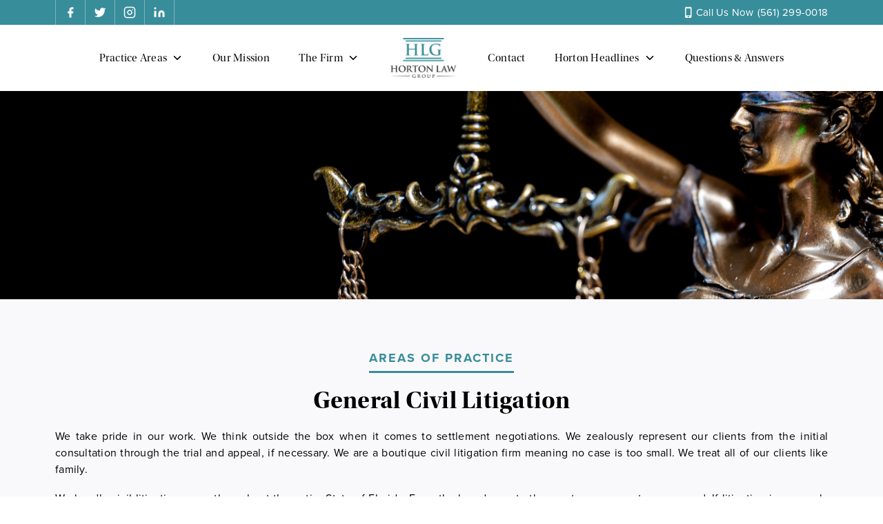

--- FILE ---
content_type: text/html; charset=UTF-8
request_url: https://hortonlawgroup.com/general-civil-litigation/
body_size: 19862
content:
<!DOCTYPE html>
<html lang="en">
<head> <script type="text/javascript">
/* <![CDATA[ */
 var gform;gform||(document.addEventListener("gform_main_scripts_loaded",function(){gform.scriptsLoaded=!0}),window.addEventListener("DOMContentLoaded",function(){gform.domLoaded=!0}),gform={domLoaded:!1,scriptsLoaded:!1,initializeOnLoaded:function(o){gform.domLoaded&&gform.scriptsLoaded?o():!gform.domLoaded&&gform.scriptsLoaded?window.addEventListener("DOMContentLoaded",o):document.addEventListener("gform_main_scripts_loaded",o)},hooks:{action:{},filter:{}},addAction:function(o,n,r,t){gform.addHook("action",o,n,r,t)},addFilter:function(o,n,r,t){gform.addHook("filter",o,n,r,t)},doAction:function(o){gform.doHook("action",o,arguments)},applyFilters:function(o){return gform.doHook("filter",o,arguments)},removeAction:function(o,n){gform.removeHook("action",o,n)},removeFilter:function(o,n,r){gform.removeHook("filter",o,n,r)},addHook:function(o,n,r,t,i){null==gform.hooks[o][n]&&(gform.hooks[o][n]=[]);var e=gform.hooks[o][n];null==i&&(i=n+"_"+e.length),gform.hooks[o][n].push({tag:i,callable:r,priority:t=null==t?10:t})},doHook:function(n,o,r){var t;if(r=Array.prototype.slice.call(r,1),null!=gform.hooks[n][o]&&((o=gform.hooks[n][o]).sort(function(o,n){return o.priority-n.priority}),o.forEach(function(o){"function"!=typeof(t=o.callable)&&(t=window[t]),"action"==n?t.apply(null,r):r[0]=t.apply(null,r)})),"filter"==n)return r[0]},removeHook:function(o,n,t,i){var r;null!=gform.hooks[o][n]&&(r=(r=gform.hooks[o][n]).filter(function(o,n,r){return!!(null!=i&&i!=o.tag||null!=t&&t!=o.priority)}),gform.hooks[o][n]=r)}}); 
/* ]]> */
</script>

	<meta charset="UTF-8">
	<meta name="viewport" content="width=device-width, initial-scale=1, maximum-scale=5">
	<!-- Global site tag (gtag.js) - Google Analytics -->
	<script async src="https://www.googletagmanager.com/gtag/js?id=G-TYXC4C9HFX"></script>
	<script>
	  window.dataLayer = window.dataLayer || [];
	  function gtag(){dataLayer.push(arguments);}
	  gtag('js', new Date());

	  gtag('config', 'G-TYXC4C9HFX');
	  gtag('config', 'AW-958154625');
	</script>
	<title>General Civil Litigation | Boca Raton, FL | The Horton Law Group</title>
	<style>img:is([sizes="auto" i], [sizes^="auto," i]) { contain-intrinsic-size: 3000px 1500px }</style>
	<meta name="description" content="Skillful and aggressive litigation the cornerstone of our Practice.  We take pride in our work. Contact us today for a free legal consultation.">
<meta name="robots" content="index, follow, max-snippet:-1, max-image-preview:large, max-video-preview:-1">
<link rel="canonical" href="https://hortonlawgroup.com/general-civil-litigation/">
<link rel='dns-prefetch' href='//s.ksrndkehqnwntyxlhgto.com' />
<link rel='dns-prefetch' href='//stats.wp.com' />
<link rel="alternate" type="application/rss+xml" title="The Horton Law Group &raquo; Feed" href="https://hortonlawgroup.com/feed/" />
<link rel="alternate" type="application/rss+xml" title="The Horton Law Group &raquo; Comments Feed" href="https://hortonlawgroup.com/comments/feed/" />
<script type="text/javascript">
/* <![CDATA[ */
window._wpemojiSettings = {"baseUrl":"https:\/\/s.w.org\/images\/core\/emoji\/16.0.1\/72x72\/","ext":".png","svgUrl":"https:\/\/s.w.org\/images\/core\/emoji\/16.0.1\/svg\/","svgExt":".svg","source":{"concatemoji":"https:\/\/hortonlawgroup.com\/wp-includes\/js\/wp-emoji-release.min.js?ver=6.8.3"}};
/*! This file is auto-generated */
!function(s,n){var o,i,e;function c(e){try{var t={supportTests:e,timestamp:(new Date).valueOf()};sessionStorage.setItem(o,JSON.stringify(t))}catch(e){}}function p(e,t,n){e.clearRect(0,0,e.canvas.width,e.canvas.height),e.fillText(t,0,0);var t=new Uint32Array(e.getImageData(0,0,e.canvas.width,e.canvas.height).data),a=(e.clearRect(0,0,e.canvas.width,e.canvas.height),e.fillText(n,0,0),new Uint32Array(e.getImageData(0,0,e.canvas.width,e.canvas.height).data));return t.every(function(e,t){return e===a[t]})}function u(e,t){e.clearRect(0,0,e.canvas.width,e.canvas.height),e.fillText(t,0,0);for(var n=e.getImageData(16,16,1,1),a=0;a<n.data.length;a++)if(0!==n.data[a])return!1;return!0}function f(e,t,n,a){switch(t){case"flag":return n(e,"\ud83c\udff3\ufe0f\u200d\u26a7\ufe0f","\ud83c\udff3\ufe0f\u200b\u26a7\ufe0f")?!1:!n(e,"\ud83c\udde8\ud83c\uddf6","\ud83c\udde8\u200b\ud83c\uddf6")&&!n(e,"\ud83c\udff4\udb40\udc67\udb40\udc62\udb40\udc65\udb40\udc6e\udb40\udc67\udb40\udc7f","\ud83c\udff4\u200b\udb40\udc67\u200b\udb40\udc62\u200b\udb40\udc65\u200b\udb40\udc6e\u200b\udb40\udc67\u200b\udb40\udc7f");case"emoji":return!a(e,"\ud83e\udedf")}return!1}function g(e,t,n,a){var r="undefined"!=typeof WorkerGlobalScope&&self instanceof WorkerGlobalScope?new OffscreenCanvas(300,150):s.createElement("canvas"),o=r.getContext("2d",{willReadFrequently:!0}),i=(o.textBaseline="top",o.font="600 32px Arial",{});return e.forEach(function(e){i[e]=t(o,e,n,a)}),i}function t(e){var t=s.createElement("script");t.src=e,t.defer=!0,s.head.appendChild(t)}"undefined"!=typeof Promise&&(o="wpEmojiSettingsSupports",i=["flag","emoji"],n.supports={everything:!0,everythingExceptFlag:!0},e=new Promise(function(e){s.addEventListener("DOMContentLoaded",e,{once:!0})}),new Promise(function(t){var n=function(){try{var e=JSON.parse(sessionStorage.getItem(o));if("object"==typeof e&&"number"==typeof e.timestamp&&(new Date).valueOf()<e.timestamp+604800&&"object"==typeof e.supportTests)return e.supportTests}catch(e){}return null}();if(!n){if("undefined"!=typeof Worker&&"undefined"!=typeof OffscreenCanvas&&"undefined"!=typeof URL&&URL.createObjectURL&&"undefined"!=typeof Blob)try{var e="postMessage("+g.toString()+"("+[JSON.stringify(i),f.toString(),p.toString(),u.toString()].join(",")+"));",a=new Blob([e],{type:"text/javascript"}),r=new Worker(URL.createObjectURL(a),{name:"wpTestEmojiSupports"});return void(r.onmessage=function(e){c(n=e.data),r.terminate(),t(n)})}catch(e){}c(n=g(i,f,p,u))}t(n)}).then(function(e){for(var t in e)n.supports[t]=e[t],n.supports.everything=n.supports.everything&&n.supports[t],"flag"!==t&&(n.supports.everythingExceptFlag=n.supports.everythingExceptFlag&&n.supports[t]);n.supports.everythingExceptFlag=n.supports.everythingExceptFlag&&!n.supports.flag,n.DOMReady=!1,n.readyCallback=function(){n.DOMReady=!0}}).then(function(){return e}).then(function(){var e;n.supports.everything||(n.readyCallback(),(e=n.source||{}).concatemoji?t(e.concatemoji):e.wpemoji&&e.twemoji&&(t(e.twemoji),t(e.wpemoji)))}))}((window,document),window._wpemojiSettings);
/* ]]> */
</script>
<style id='wp-emoji-styles-inline-css' type='text/css'>

	img.wp-smiley, img.emoji {
		display: inline !important;
		border: none !important;
		box-shadow: none !important;
		height: 1em !important;
		width: 1em !important;
		margin: 0 0.07em !important;
		vertical-align: -0.1em !important;
		background: none !important;
		padding: 0 !important;
	}
</style>
<link rel='stylesheet' id='wp-block-library-css' href='https://hortonlawgroup.com/wp-includes/css/dist/block-library/style.min.css?ver=6.8.3' type='text/css' media='all' />
<style id='classic-theme-styles-inline-css' type='text/css'>
/*! This file is auto-generated */
.wp-block-button__link{color:#fff;background-color:#32373c;border-radius:9999px;box-shadow:none;text-decoration:none;padding:calc(.667em + 2px) calc(1.333em + 2px);font-size:1.125em}.wp-block-file__button{background:#32373c;color:#fff;text-decoration:none}
</style>
<link rel='stylesheet' id='mediaelement-css' href='https://hortonlawgroup.com/wp-includes/js/mediaelement/mediaelementplayer-legacy.min.css?ver=4.2.17' type='text/css' media='all' />
<link rel='stylesheet' id='wp-mediaelement-css' href='https://hortonlawgroup.com/wp-includes/js/mediaelement/wp-mediaelement.min.css?ver=6.8.3' type='text/css' media='all' />
<style id='jetpack-sharing-buttons-style-inline-css' type='text/css'>
.jetpack-sharing-buttons__services-list{display:flex;flex-direction:row;flex-wrap:wrap;gap:0;list-style-type:none;margin:5px;padding:0}.jetpack-sharing-buttons__services-list.has-small-icon-size{font-size:12px}.jetpack-sharing-buttons__services-list.has-normal-icon-size{font-size:16px}.jetpack-sharing-buttons__services-list.has-large-icon-size{font-size:24px}.jetpack-sharing-buttons__services-list.has-huge-icon-size{font-size:36px}@media print{.jetpack-sharing-buttons__services-list{display:none!important}}.editor-styles-wrapper .wp-block-jetpack-sharing-buttons{gap:0;padding-inline-start:0}ul.jetpack-sharing-buttons__services-list.has-background{padding:1.25em 2.375em}
</style>
<style id='global-styles-inline-css' type='text/css'>
:root{--wp--preset--aspect-ratio--square: 1;--wp--preset--aspect-ratio--4-3: 4/3;--wp--preset--aspect-ratio--3-4: 3/4;--wp--preset--aspect-ratio--3-2: 3/2;--wp--preset--aspect-ratio--2-3: 2/3;--wp--preset--aspect-ratio--16-9: 16/9;--wp--preset--aspect-ratio--9-16: 9/16;--wp--preset--color--black: #000000;--wp--preset--color--cyan-bluish-gray: #abb8c3;--wp--preset--color--white: #ffffff;--wp--preset--color--pale-pink: #f78da7;--wp--preset--color--vivid-red: #cf2e2e;--wp--preset--color--luminous-vivid-orange: #ff6900;--wp--preset--color--luminous-vivid-amber: #fcb900;--wp--preset--color--light-green-cyan: #7bdcb5;--wp--preset--color--vivid-green-cyan: #00d084;--wp--preset--color--pale-cyan-blue: #8ed1fc;--wp--preset--color--vivid-cyan-blue: #0693e3;--wp--preset--color--vivid-purple: #9b51e0;--wp--preset--gradient--vivid-cyan-blue-to-vivid-purple: linear-gradient(135deg,rgba(6,147,227,1) 0%,rgb(155,81,224) 100%);--wp--preset--gradient--light-green-cyan-to-vivid-green-cyan: linear-gradient(135deg,rgb(122,220,180) 0%,rgb(0,208,130) 100%);--wp--preset--gradient--luminous-vivid-amber-to-luminous-vivid-orange: linear-gradient(135deg,rgba(252,185,0,1) 0%,rgba(255,105,0,1) 100%);--wp--preset--gradient--luminous-vivid-orange-to-vivid-red: linear-gradient(135deg,rgba(255,105,0,1) 0%,rgb(207,46,46) 100%);--wp--preset--gradient--very-light-gray-to-cyan-bluish-gray: linear-gradient(135deg,rgb(238,238,238) 0%,rgb(169,184,195) 100%);--wp--preset--gradient--cool-to-warm-spectrum: linear-gradient(135deg,rgb(74,234,220) 0%,rgb(151,120,209) 20%,rgb(207,42,186) 40%,rgb(238,44,130) 60%,rgb(251,105,98) 80%,rgb(254,248,76) 100%);--wp--preset--gradient--blush-light-purple: linear-gradient(135deg,rgb(255,206,236) 0%,rgb(152,150,240) 100%);--wp--preset--gradient--blush-bordeaux: linear-gradient(135deg,rgb(254,205,165) 0%,rgb(254,45,45) 50%,rgb(107,0,62) 100%);--wp--preset--gradient--luminous-dusk: linear-gradient(135deg,rgb(255,203,112) 0%,rgb(199,81,192) 50%,rgb(65,88,208) 100%);--wp--preset--gradient--pale-ocean: linear-gradient(135deg,rgb(255,245,203) 0%,rgb(182,227,212) 50%,rgb(51,167,181) 100%);--wp--preset--gradient--electric-grass: linear-gradient(135deg,rgb(202,248,128) 0%,rgb(113,206,126) 100%);--wp--preset--gradient--midnight: linear-gradient(135deg,rgb(2,3,129) 0%,rgb(40,116,252) 100%);--wp--preset--font-size--small: 13px;--wp--preset--font-size--medium: 20px;--wp--preset--font-size--large: 36px;--wp--preset--font-size--x-large: 42px;--wp--preset--spacing--20: 0.44rem;--wp--preset--spacing--30: 0.67rem;--wp--preset--spacing--40: 1rem;--wp--preset--spacing--50: 1.5rem;--wp--preset--spacing--60: 2.25rem;--wp--preset--spacing--70: 3.38rem;--wp--preset--spacing--80: 5.06rem;--wp--preset--shadow--natural: 6px 6px 9px rgba(0, 0, 0, 0.2);--wp--preset--shadow--deep: 12px 12px 50px rgba(0, 0, 0, 0.4);--wp--preset--shadow--sharp: 6px 6px 0px rgba(0, 0, 0, 0.2);--wp--preset--shadow--outlined: 6px 6px 0px -3px rgba(255, 255, 255, 1), 6px 6px rgba(0, 0, 0, 1);--wp--preset--shadow--crisp: 6px 6px 0px rgba(0, 0, 0, 1);}:where(.is-layout-flex){gap: 0.5em;}:where(.is-layout-grid){gap: 0.5em;}body .is-layout-flex{display: flex;}.is-layout-flex{flex-wrap: wrap;align-items: center;}.is-layout-flex > :is(*, div){margin: 0;}body .is-layout-grid{display: grid;}.is-layout-grid > :is(*, div){margin: 0;}:where(.wp-block-columns.is-layout-flex){gap: 2em;}:where(.wp-block-columns.is-layout-grid){gap: 2em;}:where(.wp-block-post-template.is-layout-flex){gap: 1.25em;}:where(.wp-block-post-template.is-layout-grid){gap: 1.25em;}.has-black-color{color: var(--wp--preset--color--black) !important;}.has-cyan-bluish-gray-color{color: var(--wp--preset--color--cyan-bluish-gray) !important;}.has-white-color{color: var(--wp--preset--color--white) !important;}.has-pale-pink-color{color: var(--wp--preset--color--pale-pink) !important;}.has-vivid-red-color{color: var(--wp--preset--color--vivid-red) !important;}.has-luminous-vivid-orange-color{color: var(--wp--preset--color--luminous-vivid-orange) !important;}.has-luminous-vivid-amber-color{color: var(--wp--preset--color--luminous-vivid-amber) !important;}.has-light-green-cyan-color{color: var(--wp--preset--color--light-green-cyan) !important;}.has-vivid-green-cyan-color{color: var(--wp--preset--color--vivid-green-cyan) !important;}.has-pale-cyan-blue-color{color: var(--wp--preset--color--pale-cyan-blue) !important;}.has-vivid-cyan-blue-color{color: var(--wp--preset--color--vivid-cyan-blue) !important;}.has-vivid-purple-color{color: var(--wp--preset--color--vivid-purple) !important;}.has-black-background-color{background-color: var(--wp--preset--color--black) !important;}.has-cyan-bluish-gray-background-color{background-color: var(--wp--preset--color--cyan-bluish-gray) !important;}.has-white-background-color{background-color: var(--wp--preset--color--white) !important;}.has-pale-pink-background-color{background-color: var(--wp--preset--color--pale-pink) !important;}.has-vivid-red-background-color{background-color: var(--wp--preset--color--vivid-red) !important;}.has-luminous-vivid-orange-background-color{background-color: var(--wp--preset--color--luminous-vivid-orange) !important;}.has-luminous-vivid-amber-background-color{background-color: var(--wp--preset--color--luminous-vivid-amber) !important;}.has-light-green-cyan-background-color{background-color: var(--wp--preset--color--light-green-cyan) !important;}.has-vivid-green-cyan-background-color{background-color: var(--wp--preset--color--vivid-green-cyan) !important;}.has-pale-cyan-blue-background-color{background-color: var(--wp--preset--color--pale-cyan-blue) !important;}.has-vivid-cyan-blue-background-color{background-color: var(--wp--preset--color--vivid-cyan-blue) !important;}.has-vivid-purple-background-color{background-color: var(--wp--preset--color--vivid-purple) !important;}.has-black-border-color{border-color: var(--wp--preset--color--black) !important;}.has-cyan-bluish-gray-border-color{border-color: var(--wp--preset--color--cyan-bluish-gray) !important;}.has-white-border-color{border-color: var(--wp--preset--color--white) !important;}.has-pale-pink-border-color{border-color: var(--wp--preset--color--pale-pink) !important;}.has-vivid-red-border-color{border-color: var(--wp--preset--color--vivid-red) !important;}.has-luminous-vivid-orange-border-color{border-color: var(--wp--preset--color--luminous-vivid-orange) !important;}.has-luminous-vivid-amber-border-color{border-color: var(--wp--preset--color--luminous-vivid-amber) !important;}.has-light-green-cyan-border-color{border-color: var(--wp--preset--color--light-green-cyan) !important;}.has-vivid-green-cyan-border-color{border-color: var(--wp--preset--color--vivid-green-cyan) !important;}.has-pale-cyan-blue-border-color{border-color: var(--wp--preset--color--pale-cyan-blue) !important;}.has-vivid-cyan-blue-border-color{border-color: var(--wp--preset--color--vivid-cyan-blue) !important;}.has-vivid-purple-border-color{border-color: var(--wp--preset--color--vivid-purple) !important;}.has-vivid-cyan-blue-to-vivid-purple-gradient-background{background: var(--wp--preset--gradient--vivid-cyan-blue-to-vivid-purple) !important;}.has-light-green-cyan-to-vivid-green-cyan-gradient-background{background: var(--wp--preset--gradient--light-green-cyan-to-vivid-green-cyan) !important;}.has-luminous-vivid-amber-to-luminous-vivid-orange-gradient-background{background: var(--wp--preset--gradient--luminous-vivid-amber-to-luminous-vivid-orange) !important;}.has-luminous-vivid-orange-to-vivid-red-gradient-background{background: var(--wp--preset--gradient--luminous-vivid-orange-to-vivid-red) !important;}.has-very-light-gray-to-cyan-bluish-gray-gradient-background{background: var(--wp--preset--gradient--very-light-gray-to-cyan-bluish-gray) !important;}.has-cool-to-warm-spectrum-gradient-background{background: var(--wp--preset--gradient--cool-to-warm-spectrum) !important;}.has-blush-light-purple-gradient-background{background: var(--wp--preset--gradient--blush-light-purple) !important;}.has-blush-bordeaux-gradient-background{background: var(--wp--preset--gradient--blush-bordeaux) !important;}.has-luminous-dusk-gradient-background{background: var(--wp--preset--gradient--luminous-dusk) !important;}.has-pale-ocean-gradient-background{background: var(--wp--preset--gradient--pale-ocean) !important;}.has-electric-grass-gradient-background{background: var(--wp--preset--gradient--electric-grass) !important;}.has-midnight-gradient-background{background: var(--wp--preset--gradient--midnight) !important;}.has-small-font-size{font-size: var(--wp--preset--font-size--small) !important;}.has-medium-font-size{font-size: var(--wp--preset--font-size--medium) !important;}.has-large-font-size{font-size: var(--wp--preset--font-size--large) !important;}.has-x-large-font-size{font-size: var(--wp--preset--font-size--x-large) !important;}
:where(.wp-block-post-template.is-layout-flex){gap: 1.25em;}:where(.wp-block-post-template.is-layout-grid){gap: 1.25em;}
:where(.wp-block-columns.is-layout-flex){gap: 2em;}:where(.wp-block-columns.is-layout-grid){gap: 2em;}
:root :where(.wp-block-pullquote){font-size: 1.5em;line-height: 1.6;}
</style>
<link rel='stylesheet' id='theme-styles-css' href='https://hortonlawgroup.com/wp-content/themes/horton/assets/css/horton-styles.css' type='text/css' media='' />
<link rel='stylesheet' id='main-style-css' href='https://hortonlawgroup.com/wp-content/themes/horton/style.css?ver=6.8.3' type='text/css' media='all' />
<script type="text/javascript" id="whatconverts-tracking-script-js-before">
/* <![CDATA[ */
var $wc_load=function(a){return JSON.parse(JSON.stringify(a))},$wc_leads=$wc_leads||{doc:{url:$wc_load(document.URL),ref:$wc_load(document.referrer),search:$wc_load(location.search),hash:$wc_load(location.hash)}};
/* ]]> */
</script>
<script type="text/javascript" src="//s.ksrndkehqnwntyxlhgto.com/97289.js?ver=6.8.3" id="whatconverts-tracking-script-js"></script>
<link rel="https://api.w.org/" href="https://hortonlawgroup.com/wp-json/" /><link rel="alternate" title="JSON" type="application/json" href="https://hortonlawgroup.com/wp-json/wp/v2/pages/8053" /><link rel="EditURI" type="application/rsd+xml" title="RSD" href="https://hortonlawgroup.com/xmlrpc.php?rsd" />
<meta name="generator" content="WordPress 6.8.3" />
<link rel='shortlink' href='https://hortonlawgroup.com/?p=8053' />
<link rel="alternate" title="oEmbed (JSON)" type="application/json+oembed" href="https://hortonlawgroup.com/wp-json/oembed/1.0/embed?url=https%3A%2F%2Fhortonlawgroup.com%2Fgeneral-civil-litigation%2F" />
<link rel="alternate" title="oEmbed (XML)" type="text/xml+oembed" href="https://hortonlawgroup.com/wp-json/oembed/1.0/embed?url=https%3A%2F%2Fhortonlawgroup.com%2Fgeneral-civil-litigation%2F&#038;format=xml" />
	<style>img#wpstats{display:none}</style>
		<link rel="icon" href="https://hortonlawgroup.com/wp-content/uploads/2021/03/cropped-horton-logo-32x32.jpg" sizes="32x32" />
<link rel="icon" href="https://hortonlawgroup.com/wp-content/uploads/2021/03/cropped-horton-logo-192x192.jpg" sizes="192x192" />
<link rel="apple-touch-icon" href="https://hortonlawgroup.com/wp-content/uploads/2021/03/cropped-horton-logo-180x180.jpg" />
<meta name="msapplication-TileImage" content="https://hortonlawgroup.com/wp-content/uploads/2021/03/cropped-horton-logo-270x270.jpg" />
	<link rel="stylesheet" href="https://use.typekit.net/ocj2wge.css">
	<style type="text/css">
		html{margin-top: 0px !important;}
	</style>
</head>
<body >
<input id="root_url" type="hidden" value="https://hortonlawgroup.com" />
<input id="template_url" type="hidden" value="https://hortonlawgroup.com/wp-content/themes/horton" />

<div id="top"></div>
<header class="header  ">

	<div class="top-header">
		<div class="container">
			<div class="left">

				<ul class="social">
								<li>
					<a target="_blank" class="filled" href="https://www.facebook.com/Horton-Law-Group-PA-369749813169180">
						<svg xmlns="http://www.w3.org/2000/svg" width="24" height="24" viewBox="0 0 24 24" fill="none" stroke="currentColor" stroke-width="2" stroke-linecap="round" stroke-linejoin="round" class="feather feather-facebook"><path d="M18 2h-3a5 5 0 0 0-5 5v3H7v4h3v8h4v-8h3l1-4h-4V7a1 1 0 0 1 1-1h3z"></path></svg>					</a>
				</li>
					

								<li>
					<a target="_blank" class="filled" href="https://twitter.com/HortonLawFL">
						<svg xmlns="http://www.w3.org/2000/svg" width="24" height="24" viewBox="0 0 24 24" fill="none" stroke="currentColor" stroke-width="2" stroke-linecap="round" stroke-linejoin="round" class="feather feather-twitter"><path d="M23 3a10.9 10.9 0 0 1-3.14 1.53 4.48 4.48 0 0 0-7.86 3v1A10.66 10.66 0 0 1 3 4s-4 9 5 13a11.64 11.64 0 0 1-7 2c9 5 20 0 20-11.5a4.5 4.5 0 0 0-.08-.83A7.72 7.72 0 0 0 23 3z"></path></svg>					</a>
				</li>
					

								<li>
					<a target="_blank" class="only-stroke" href="https://www.instagram.com/thehortonlawgrouppa/">
						<svg xmlns="http://www.w3.org/2000/svg" width="24" height="24" viewBox="0 0 24 24" fill="none" stroke="currentColor" stroke-width="2" stroke-linecap="round" stroke-linejoin="round" class="feather feather-instagram"><rect x="2" y="2" width="20" height="20" rx="5" ry="5"></rect><path d="M16 11.37A4 4 0 1 1 12.63 8 4 4 0 0 1 16 11.37z"></path><line x1="17.5" y1="6.5" x2="17.5" y2="6.5"></line></svg>					</a>
				</li>
					

								<li>
					<a target="_blank" class="filled" href="https://www.linkedin.com/company/horton-law-group-p-a-/">
						<svg xmlns="http://www.w3.org/2000/svg" width="24" height="24" viewBox="0 0 24 24" fill="none" stroke="currentColor" stroke-width="2" stroke-linecap="round" stroke-linejoin="round" class="feather feather-linkedin"><path d="M16 8a6 6 0 0 1 6 6v7h-4v-7a2 2 0 0 0-2-2 2 2 0 0 0-2 2v7h-4v-7a6 6 0 0 1 6-6z"></path><rect x="2" y="9" width="4" height="12"></rect><circle cx="4" cy="4" r="2"></circle></svg>					</a>
				</li>
					

					
			</ul>

			</div>
			<div class="right">
				<ul class="top-links">
						
				</ul>
				<a href="tel:+15612990018" class="phone">
					<svg width="10px" height="16px" viewBox="0 0 10 16" version="1.1" xmlns="http://www.w3.org/2000/svg" xmlns:xlink="http://www.w3.org/1999/xlink">
    <!-- Generator: Sketch 63.1 (92452) - https://sketch.com -->
    <title>ic_phone_iphone_48px</title>
    <desc>Created with Sketch.</desc>
    <g id="Symbols" stroke="none" stroke-width="1" fill="none" fill-rule="evenodd">
        <g id="Header" transform="translate(-1276.000000, -10.000000)" fill="#FFFFFF" fill-rule="nonzero">
            <g id="Top-Heaer">
                <g>
                    <g id="ic_phone_iphone_48px" transform="translate(1276.000000, 10.000000)">
                        <path d="M7.63636364,0 L1.81818182,0 C0.814545455,0 0,0.814545455 0,1.81818182 L0,14.1818182 C0,15.1854545 0.814545455,16 1.81818182,16 L7.63636364,16 C8.64,16 9.45454545,15.1854545 9.45454545,14.1818182 L9.45454545,1.81818182 C9.45454545,0.814545455 8.64,0 7.63636364,0 Z M4.72727273,15.2727273 C4.12363636,15.2727273 3.63636364,14.7854545 3.63636364,14.1818182 C3.63636364,13.5781818 4.12363636,13.0909091 4.72727273,13.0909091 C5.33090909,13.0909091 5.81818182,13.5781818 5.81818182,14.1818182 C5.81818182,14.7854545 5.33090909,15.2727273 4.72727273,15.2727273 Z M8,12.3636364 L1.45454545,12.3636364 L1.45454545,2.18181818 L8,2.18181818 L8,12.3636364 Z" id="Shape"></path>
                    </g>
                </g>
            </g>
        </g>
    </g>
</svg>					Call Us Now <span class="hide-mobile">(561) 299-0018</span>
					
				</a>
			</div>
		</div>
	</div>
	
	<div class="main">
		<div class="container">
			
			<!-- <a href="https://hortonlawgroup.com" class="logo">					
				<span class="logo-light">
					<img src='https://hortonlawgroup.com/wp-content/uploads/2021/03/horton-logo-70x42.jpg' alt='horton logo' title='horton-logo' width='70' height='42' >				</span>
				<span class="logo-dark">
					<img src='https://hortonlawgroup.com/wp-content/uploads/2021/03/horton-logo-70x42.jpg' alt='horton logo' title='horton-logo' width='70' height='42' >				</span>
			</a>  -->

			<a href="https://hortonlawgroup.com" class="mobile-logo">
				<img src="https://hortonlawgroup.com/wp-content/themes/horton/assets/images/horton-logo.jpg" alt="Horton Law Group">
			</a>
			
			<nav class="nav" id="site-nav">				
				<ul class="main-links">
					<li class='nav-item top-level children'><a target='' class=' ' href='https://hortonlawgroup.com/practice-areas/'>Practice Areas</a><ul class='sub-links'><li class='split-items '><a class=' ' target='' href='https://hortonlawgroup.com/practice-areas/'>Practice Areas</a><ul class='sub-sub-links'><li class='hidden-link-parent family-show'><a target='' class='' href='https://hortonlawgroup.com/family-law/'>Family Law</a><ul class="sub-sub-sub-links"><li class="sub-sub-sub-links-title"><a class="col-title" target="" href="https://hortonlawgroup.com/family-law/">Family Law</a></li><li class=''><a target='' class='' href='https://hortonlawgroup.com/practice/adoption/'>Adoption</a></li><li class=''><a target='' class='' href='https://hortonlawgroup.com/practice/child-support/'>Child Support</a></li><li class=''><a target='' class='' href='https://hortonlawgroup.com/practice/contempt-enforcement-motions/'>Contempt/Enforcement Motions</a></li><li class=''><a target='' class='' href='https://hortonlawgroup.com/practice/divorce/'>Divorce</a></li><li class=''><a target='' class='' href='https://hortonlawgroup.com/practice/domestic-violence/'>Domestic Violence Litigation</a></li><li class=''><a target='' class='' href='https://hortonlawgroup.com/practice/family-law-appeals/'>Family Law Appeals</a></li><li class=''><a target='' class='' href='https://hortonlawgroup.com/practice/juvenile-dependency-litigation/'>Juvenile Dependency Litigation</a></li><li class=''><a target='' class='' href='https://hortonlawgroup.com/practice/marital-settlement-agreements/'>Marital Settlement Agreements</a></li><li class=''><a target='' class='' href='https://hortonlawgroup.com/practice/modification/'>Modification</a></li><li class=''><a target='' class='' href='https://hortonlawgroup.com/practice/paternity-litigation/'>Paternity Litigation</a></li><li class=''><a target='' class='' href='https://hortonlawgroup.com/what-is-parental-responsibility/'>Parental Responsibility</a></li><li class=''><a target='' class='' href='https://hortonlawgroup.com/practice/prenuptial-agreements/'>Prenuptial Agreements</a></li><li class=''><a target='' class='' href='https://hortonlawgroup.com/practice/postnuptial-agreements/'>Postnuptial Agreements</a></li><li class=''><a target='' class='' href='https://hortonlawgroup.com/florida-relocation-law/'>Relocation</a></li></ul></li><li class='hidden-link-parent family-show'><a target='' class='' href='https://hortonlawgroup.com/estate-planning-litigation/'>Estate Planning &#038; Litigation</a><ul class="sub-sub-sub-links"><li class="sub-sub-sub-links-title"><a class="col-title" target="" href="https://hortonlawgroup.com/estate-planning-litigation/">Estate Planning &#038; Litigation</a></li><li class=''><a target='' class='' href='https://hortonlawgroup.com/practice/asset-protection/'>Asset Protection</a></li><li class=''><a target='' class='' href='https://hortonlawgroup.com/what-is-financial-power-of-attorney-in-florida/'>Financial Power of Attorney</a></li><li class=''><a target='' class='' href='https://hortonlawgroup.com/different-types-of-florida-trusts/'>Florida Trusts</a></li><li class=''><a target='' class='' href='https://hortonlawgroup.com/practice/guardianship-nominations/'>Guardianship Nominations</a></li><li class=''><a target='' class='' href='https://hortonlawgroup.com/what-are-florida-health-care-directives/'>Health Care Directives</a></li><li class=''><a target='' class='' href='https://hortonlawgroup.com/practice/trust-administration/'>Trust Administration</a></li><li class=''><a target='' class='' href='https://hortonlawgroup.com/practice/trust-estate-litigation/'>Trust &#038; Estate Litigation</a></li><li class=''><a target='' class='' href='https://hortonlawgroup.com/the-different-types-of-wills-in-florida/'>Wills</a></li><li class=''><a target='' class='' href='https://hortonlawgroup.com/florida-will-or-trust-contests/'>Will & Trust Contests</a></li></ul></li><li class=''><a target='' class='' href='https://hortonlawgroup.com/trial-attorney/'>Trial Attorney</a></li><li class='hidden-link-parent guardianship-show'><a target='' class='' href='https://hortonlawgroup.com/mental-health-guardianship/'>Mental Health & Guardianship</a><ul class="sub-sub-sub-links"><li class="sub-sub-sub-links-title"><a class="col-title" target="" href="https://hortonlawgroup.com/mental-health-guardianship/">Mental Health & Guardianship</a></li><li class=''><a target='' class='' href='https://hortonlawgroup.com/practice/emergency-guardianship-proceedings/'>Emergency Guardianship Proceedings</a></li><li class=''><a target='' class='' href='https://hortonlawgroup.com/different-types-of-guardianship-proceedings/'>Guardianship Proceedings</a></li><li class=''><a target='' class='' href='https://hortonlawgroup.com/what-are-incapacity-guardianship-proceedings/'>Incapacity & Guardianship Proceedings</a></li><li class=''><a target='' class='' href='https://hortonlawgroup.com/practice/probate-guardianship-and-estate-litigation-appeals/'>Probate & Guardianship Appeals</a></li><li class=''><a target='' class='' href='https://hortonlawgroup.com/guardianship-proceedings-involving-minors/'>Proceedings Involving Minors</a></li><li class=''><a target='' class='' href='https://hortonlawgroup.com/typical-attorneys-fees-in-guardianship-proceedings/'>Typical Attorneys Fees</a></li></ul></li><li class='hidden-link-parent probate-show'><a target='' class='' href='https://hortonlawgroup.com/probate/'>Probate</a><ul class="sub-sub-sub-links"><li class="sub-sub-sub-links-title"><a class="col-title" target="" href="https://hortonlawgroup.com/probate/">Probate</a></li><li class=''><a target='' class='' href='https://hortonlawgroup.com/there-different-types-of-probate-in-florida/'>Different Types of Probate</a></li><li class=''><a target='' class='' href='https://hortonlawgroup.com/practice/probate-guardianship-and-estate-litigation-appeals/'>Probate Appeals</a></li><li class=''><a target='' class='' href='https://hortonlawgroup.com/probate-assets-vs-non-probate-assets/'>Probate Assets vs. Non-Probate Assets</a></li></ul></li><li class='hidden-link-parent business-show'><a target='' class='' href='https://hortonlawgroup.com/business-planning-litigation/'>Business Law</a><ul class="sub-sub-sub-links"><li class="sub-sub-sub-links-title"><a class="col-title" target="" href="https://hortonlawgroup.com/business-planning-litigation/">Business Law</a></li><li class=''><a target='' class='' href='https://hortonlawgroup.com/practice/breach-of-contract-litigation/'>Breach of Contract Litigation</a></li><li class=''><a target='' class='' href='https://hortonlawgroup.com/practice/business-asset-protection/'>Business Asset Protection</a></li><li class=''><a target='' class='' href='https://hortonlawgroup.com/practice/business-litigation-appeals/'>Business Litigation Appeals</a></li><li class=''><a target='' class='' href='https://hortonlawgroup.com/typical-types-of-employment-disputes-in-florida/'>Employment Disputes</a></li><li class=''><a target='' class='' href='https://hortonlawgroup.com/incorporating-a-business-in-florida/'>Incorporating a Business</a></li><li class=''><a target='' class='' href='https://hortonlawgroup.com/practice/mergers-acquisitions/'>Mergers &#038; Acquisitions</a></li><li class=''><a target='' class='' href='https://hortonlawgroup.com/practice/partner-disputes/'>Partner Disputes</a></li></ul></li><li class='hidden-link-parent landlord-show'><a target='' class='' href='https://hortonlawgroup.com/landlord-tenant-litigation/'>Landlord & Tenant</a><ul class="sub-sub-sub-links"><li class="sub-sub-sub-links-title"><a class="col-title" target="" href="https://hortonlawgroup.com/landlord-tenant-litigation/">Landlord & Tenant</a></li><li class=''><a target='' class='' href='https://hortonlawgroup.com/typical-eviction-actions-in-florida/'>Eviction Actions</a></li><li class=''><a target='' class='' href='https://hortonlawgroup.com/what-rights-does-a-landlord-have-in-florida/'>Landlords Rights</a></li><li class=''><a target='' class='' href='https://hortonlawgroup.com/practice/landlord-tenant-appeals/'>Landlord Tenant Appeals</a></li><li class=''><a target='' class='' href='https://hortonlawgroup.com/practice/lease-drafting-negotiations/'>Lease Drafting &#038; Negotiations</a></li><li class=''><a target='' class='' href='https://hortonlawgroup.com/what-rights-does-a-tenant-have-in-florida/'>Tenants Rights</a></li></ul></li><li class='hidden-link-parent civil-show'><a target='' class=' active' href='https://hortonlawgroup.com/general-civil-litigation/'>General Civil Litigation</a><ul class="sub-sub-sub-links"><li class="sub-sub-sub-links-title"><a class="col-title" target="" href="https://hortonlawgroup.com/general-civil-litigation/">General Civil Litigation</a></li><li class=''><a target='' class='' href='https://hortonlawgroup.com/practice/breach-of-contract-litigation/'>Breach of Contract Litigation</a></li><li class=''><a target='' class='' href='https://hortonlawgroup.com/practice/civil-appeals/'>Civil Appeals</a></li><li class=''><a target='' class='' href='https://hortonlawgroup.com/practice/construction-defect-litigation/'>Construction Defect Litigation</a></li><li class=''><a target='' class='' href='https://hortonlawgroup.com/practice/fraud-civil-theft-litigation/'>Fraud & Civil Theft</a></li><li class=''><a target='' class='' href='https://hortonlawgroup.com/practice/money-judgment-enforcement-litigation/'>Judgment Enforcement</a></li><li class=''><a target='' class='' href='https://hortonlawgroup.com/practice/personal-injury-wrongful-death-and-tort-litigation/'>Personal Injury & Torts</a></li></ul></li><li class='hidden-link-parent appeals-show'><a target='' class='' href='https://hortonlawgroup.com/appeals/'>Appeals</a><ul class="sub-sub-sub-links"><li class="sub-sub-sub-links-title"><a class="col-title" target="" href="https://hortonlawgroup.com/appeals/">Appeals</a></li><li class=''><a target='' class='' href='https://hortonlawgroup.com/practice/business-litigation-appeals/'>Business Litigation Appeals</a></li><li class=''><a target='' class='' href='https://hortonlawgroup.com/practice/civil-appeals/'>Civil Appeals</a></li><li class=''><a target='' class='' href='https://hortonlawgroup.com/practice/family-law-appeals/'>Family Law Appeals</a></li><li class=''><a target='' class='' href='https://hortonlawgroup.com/practice/landlord-tenant-appeals/'>Landlord Tenant Appeals</a></li><li class=''><a target='' class='' href='https://hortonlawgroup.com/practice/probate-guardianship-and-estate-litigation-appeals/'>Probate & Guardianship Appeals</a></li></ul></li></ul></li></ul></li><li class='nav-item top-level no-children'><a target='' class=' ' href='https://hortonlawgroup.com/about-horton-law-group/'>Our Mission</a></li><li class='nav-item top-level children'><a target='' class=' ' href='https://hortonlawgroup.com/meet-our-team/'>The Firm</a><ul class='sub-links'><li><a target='' class=' ' href='https://hortonlawgroup.com/attorney/sommer-horton/'>Sommer Horton, Esq.</a></li><li><a target='' class=' ' href='https://hortonlawgroup.com/team/nicholas-clem-esq/'>Nicholas Clem, Esq</a></li><li><a target='' class=' ' href='https://hortonlawgroup.com/team/stephen-beyer-esq/'>Stephen Beyer, Esq.</a></li><li><a target='' class=' ' href='https://hortonlawgroup.com/team/rickie-monnestume-esq/'>Rickie Monnestume, Esq.</a></li><li><a target='' class=' ' href='https://hortonlawgroup.com/team/lori-nathan/'>Lori Nathan</a></li><li><a target='' class=' ' href='https://hortonlawgroup.com/team/christine-mccoy/'>Christine Mccoy</a></li><li><a target='' class=' ' href='https://hortonlawgroup.com/team/daryle-wolf/'>Daryle Wolf</a></li><li><a target='' class=' ' href='https://hortonlawgroup.com/team/piper-bentley/'>Office Security</a></li><li><a target='' class=' ' href='https://hortonlawgroup.com/team/joseph-m-fabis/'>Joseph M. Fabis</a></li></ul></li><li class='nav-item top-level no-children'><a target='' class='logo-item ' href='https://hortonlawgroup.com'>Horton Law Group</a></li><li class='nav-item top-level no-children'><a target='' class=' ' href='https://hortonlawgroup.com/contact/'>Contact</a></li><li class='nav-item top-level children'><a target='' class=' ' href='https://hortonlawgroup.com/blog/'>Horton Headlines</a><ul class='sub-links'><li><a target='' class=' ' href='https://hortonlawgroup.com/client-testimonials/'>Client Testimonials</a></li><li><a target='' class=' ' href='https://www.google.com/search?q=horton+law+group&rlz=1C5CHFA_enUS948US948&oq=horton+law+group&aqs=chrome.0.69i59j69i57j69i60l5j69i65.1592j0j7&sourceid=chrome&ie=UTF-8#lrd=0x88d8e1f4226824ad:0x7784f726bf1f5c43,1,,,'>Read Google Reviews</a></li></ul></li><li class='nav-item top-level no-children'><a target='' class=' ' href='https://hortonlawgroup.com/faqs/'>Questions & Answers</a></li>	
				</ul>				
			</nav>
	
			
			<a href="#site-nav" class="mobile-nav-trigger">
				<svg xmlns="http://www.w3.org/2000/svg" width="24" height="24" viewBox="0 0 24 24" fill="none" stroke="currentColor" stroke-width="2" stroke-linecap="round" stroke-linejoin="round" class="feather feather-menu"><line x1="3" y1="12" x2="21" y2="12"></line><line x1="3" y1="6" x2="21" y2="6"></line><line x1="3" y1="18" x2="21" y2="18"></line></svg>			</a>
		</div>
		
	</div>

</header>

<div id="header-trigger"></div>

<div class="hero x-small center ">
	


<div class="hero-item">
	<div class="background-image opacity-0 ">	
		<img src='https://hortonlawgroup.com/wp-content/uploads/2021/03/practice-areas-hero.jpg' alt='areas of practice horton law group' title='' width='1872' height='390' >		
	</div>

	<div class="content center ">
		<div class="container">

			<div class="text center text-center">

												
			
					

					
				
			</div>
			
			
		</div>
	</div>	
</div>		
</div>
<div class="services">


	<section class="section gtw">
		<div class="container">
			<div class="text-center">
				<h1 class="pretitle">
					Areas of Practice				</h1>
				<h2 class="section-title no-underline full-width">
					General Civil Litigation				</h2>

				<div class="text-center bottommargin-6">
					<p>We take pride in our work. We think outside the box when it comes to settlement negotiations. We zealously represent our clients from the initial consultation through the trial and appeal, if necessary. We are a boutique civil litigation firm meaning no case is too small. We treat all of our clients like family.</p>
<p>We handle civil litigation cases throughout the entire State of Florida. From the boardroom to the courtroom, we got our covered. If litigation is your only option, the team at the Horton Law Group, P.A. will tenaciously represent your rights.</p>
		
				</div>
							
			</div>

			<div class="practice-areas-list">
				<ul class="arrow-items-list grid">
										<li class="link">
						<a href="https://hortonlawgroup.com/practice/breach-of-contract-litigation/">
							Breach of Contract Litigation						</a>
					</li>
										<li class="link">
						<a href="https://hortonlawgroup.com/practice/civil-appeals/">
							Civil Appeals						</a>
					</li>
										<li class="link">
						<a href="https://hortonlawgroup.com/practice/construction-defect-litigation/">
							Construction Defect Litigation						</a>
					</li>
										<li class="link">
						<a href="https://hortonlawgroup.com/practice/fraud-civil-theft-litigation/">
							Fraud &#038; Civil Theft Litigation						</a>
					</li>
										<li class="link">
						<a href="https://hortonlawgroup.com/practice/money-judgment-enforcement-litigation/">
							Money Judgment Enforcement Litigation						</a>
					</li>
										<li class="link">
						<a href="https://hortonlawgroup.com/practice/personal-injury-wrongful-death-and-tort-litigation/">
							Personal Injury Litigation						</a>
					</li>
									</ul>
			</div>

			<div class="text-left topmargin-8 post-text">
				<h2>We Are A Small Firm With A Big Bite</h2>
<p>If you are served with papers, you only have 20 days to file a responsive pleading. If you do not file the correct responsive pleading, you may waive your right to do so and you may waive your rights to seek dismissal of the action on various grounds. If you do not respond at all, a default will be issued against you. Thus, it is critical that you contact the Horton Law Group, P.A. immediately to schedule for free 30-minute consultation.</p>
<h2>Our Practice Is Your Solution</h2>
<div>
<p>If you have been wronged by another person or entity and you want to know if you have grounds to file a lawsuit against that person or entity, you should contact the Horton Law Group, P.A. to schedule for free 30-minute consultation. We have extensive experience handling a wide range of civil litigation cases and are skilled and aggressive in Court.</p>
<p><strong>Services the Horton Law Group, P.A. provides</strong></p>
<ul>
<li aria-level="1"><a href="https://hortonlawgroup.com/practice/personal-injury-wrongful-death-and-tort-litigation/">Personal Injury/Wrongful Death and Tort Litigation</a></li>
<li aria-level="1"><a href="https://hortonlawgroup.com/practice/breach-of-contract-litigation/">Breach of Contract Litigation</a></li>
<li aria-level="1"><a href="https://hortonlawgroup.com/practice/fraud-civil-theft-litigation/">Fraud Litigation</a></li>
<li aria-level="1"><a href="https://hortonlawgroup.com/practice/fraud-civil-theft-litigation/">Civil Theft Litigation</a></li>
<li aria-level="1"><a href="https://hortonlawgroup.com/practice/construction-defect-litigation/">Construction Defect Litigation</a></li>
<li aria-level="1"><a href="https://hortonlawgroup.com/business-planning-litigation/">Business Litigation</a></li>
<li aria-level="1"><a href="https://hortonlawgroup.com/family-law/">Family Litigation</a></li>
<li aria-level="1"><a href="https://hortonlawgroup.com/practice/trust-estate-litigation/">Trust &amp; Estate Litigation</a></li>
<li aria-level="1"><a href="https://hortonlawgroup.com/mental-health-guardianship/">Guardianship &amp; Mental Health Litigation</a></li>
<li aria-level="1"><a href="https://hortonlawgroup.com/probate/">Probate Litigation</a></li>
<li aria-level="1"><a href="https://hortonlawgroup.com/practice/landlord-tenant-litigation-copy/">Landlord &amp; Tenant Litigation</a></li>
<li aria-level="1"><a href="https://hortonlawgroup.com/practice/civil-appeals/">Appellate Litigation</a></li>
</ul>
<h2>Why Hire The Horton Law Group, P.A?</h2>
<p>The principal partner at the Horton Law Group, P.A., Attorney Sommer C. Horton, has been litigating cases for 20 years. She is an experienced and aggressive litigator. She is highly regarded for her creativeness, strategic judgment and her uncanny ability to deliver persuasive legal arguments in the courtroom. She has a tremendous skill for being an aggressive advocate for her clients, while being one who understands and appreciates how trying litigation can be, thus, she is extremely sensitive to her clients’ needs.</p>
<p>Ms. Horton is passionate about the law and believes in seeking justice for her clients in an ethical and economic manner. Ms. Horton fights for each and every one of her clients – every step of the way. Ms. Horton will spend time with you to make sure you understand the law and understand your rights.</p>
<p>The Horton Law Group, P.A. is a boutique civil litigation law firm that only takes on a limited number of cases so that personal attention can be given to every client. Make the right call – schedule a free 30-minute consultation with Ms. Horton. You can make an appointment by calling 561-299-0018 or emailing <a href="mailto:legalsupport@hortonlawgroup.com">legalsupport@hortonlawgroup.com</a>.</p>
</div>
			</div>


			<div class="buttons center topmargin-5">
								<a href="https://hortonlawgroup.com/contact/" class="circle-button ">
					Schedule A Consultation				</a>		
								<a href="https://hortonlawgroup.com/meet-our-team/" class="circle-button ">
					Meet Our Team				</a>		
							</div>
					
				
		</div>
	</section>	

	<section class="section divider-image no-pad">
		<img src='https://hortonlawgroup.com/wp-content/uploads/2025/05/courtroom4-1880x1253.jpg' alt='courtroom4' title='courtroom4' width='1880' height='1253' >	</section>

	<section class="section no-pad">
		
		<div class="toppad-6">
			<div class='text-center small-contain'>
				<span class='pretitle'></span>
				<h2 class='section-title'>Other Areas of Practice</h2>

				<p></p>
			</div>	
		</div>

	</section>
		
<section class="section no-pad">
	<div class="practice-areas-switch tab-switcher-section">
		
		<div class="tab-controls">
							<a href="#none" data-tab-item="Family-Law" class="tab-control active">Family Law</a>
							<a href="#none" data-tab-item="Trust--Estate" class="tab-control ">Trust & Estate</a>
							<a href="#none" data-tab-item="Guardianship" class="tab-control ">Guardianship</a>
							<a href="#none" data-tab-item="Probate" class="tab-control ">Probate</a>
							<a href="#none" data-tab-item="Business-Law" class="tab-control ">Business Law</a>
							<a href="#none" data-tab-item="Landlord--Tenant" class="tab-control ">Landlord & Tenant</a>
							<a href="#none" data-tab-item="Civil-Litigation" class="tab-control ">Civil Litigation</a>
							<a href="#none" data-tab-item="Appeals" class="tab-control ">Appeals</a>
						<select name="mobile-tab-controls" id="mobile-tab-controls" class="mobile-tab-controls wpbb-select">
								<option value="Family-Law">Family Law</option>
									<option value="Trust--Estate">Trust & Estate</option>
									<option value="Guardianship">Guardianship</option>
									<option value="Probate">Probate</option>
									<option value="Business-Law">Business Law</option>
									<option value="Landlord--Tenant">Landlord & Tenant</option>
									<option value="Civil-Litigation">Civil Litigation</option>
									<option value="Appeals">Appeals</option>
							</select>
		</div>
		<div class="tab-content">

						<div class="tab-item active" id="Family-Law">
		
				<div class="split-blocks">
					<div class="block-image">
						<img src='https://hortonlawgroup.com/wp-content/uploads/2021/12/family-law-grid-1240x827.jpg' alt='family law grid' title='family-law-grid' width='1240' height='827' >					</div>
					<div class="block-content">
						<div class="contain med">
							<span class="pretitle">
								Areas of Practice							</span>

							<h2 class="section-title med title-left">Family Law</h2>

							<p>
								The Horton Law Group, P.A litigates all areas of family law, including but not limited to divorce, paternity, custody, domestic violence, contempt, modification, relocation, adoption, fraud & perjury claims, and the recovery of attorney fees, and appeals.							</p>

							<ul class="subservice-links">
																	<li><a href="https://hortonlawgroup.com/practice/family-law-litigation/">Family Law Litigation</a></li>
																	<li><a href="https://hortonlawgroup.com/practice/divorce/">Divorce</a></li>
																	<li><a href="https://hortonlawgroup.com/practice/adoption/">Adoption</a></li>
																	<li><a href="https://hortonlawgroup.com/what-is-parental-responsibility/">Parental Responsibility</a></li>
																	<li><a href="https://hortonlawgroup.com/perjury-and-fraud-claims-in-family-law-cases/">Perjury and Fraud Claims</a></li>
																	<li><a href="https://hortonlawgroup.com/contempt-and-enforcement-proceedings/">Contempt and Enforcement Proceedings</a></li>
																	<li><a href="https://hortonlawgroup.com/practice/domestic-violence/">Domestic Violence Litigation</a></li>
																	<li><a href="https://hortonlawgroup.com/modification-proceedings-in-family-law-cases/">Modification Proceedings</a></li>
																	<li><a href="https://hortonlawgroup.com/florida-relocation-law/">Florida Relocation Law</a></li>
																	<li><a href="https://hortonlawgroup.com/practice/juvenile-dependency-litigation/">Juvenile Dependency Litigation</a></li>
																	<li><a href="https://hortonlawgroup.com/practice/paternity-suits/">Paternity Suits</a></li>
																	<li><a href="https://hortonlawgroup.com/practice/prenuptial-agreements/">Prenuptial Agreements</a></li>
																	<li><a href="https://hortonlawgroup.com/practice/postnuptial-agreements/">Postnuptial Agreements</a></li>
																	<li><a href="https://hortonlawgroup.com/practice/marital-settlement-agreements/">Marital Settlement Agreements</a></li>
															</ul>

						</div>
					</div>
				</div>				

			</div>
						<div class="tab-item " id="Trust--Estate">
		
				<div class="split-blocks">
					<div class="block-image">
						<img src='https://hortonlawgroup.com/wp-content/uploads/2021/12/law-books-1240x930.jpg' alt='law books' title='law-books' width='1240' height='930' >					</div>
					<div class="block-content">
						<div class="contain med">
							<span class="pretitle">
								Areas of Practice							</span>

							<h2 class="section-title med title-left">Trust & Estate</h2>

							<p>
								Life is unpredictable….You can plan for that!  Everyone needs an estate plan to protect their family and assets.  Contact us today to learn about our Estate Planning & Litigation services.							</p>

							<ul class="subservice-links">
																	<li><a href="https://hortonlawgroup.com/practice/estate-planning-litigation/">Estate Planning & Litigation</a></li>
																	<li><a href="https://hortonlawgroup.com/practice/asset-protection/">Asset Protection</a></li>
																	<li><a href="https://hortonlawgroup.com/practice/guardianship-nominations/">Guardianship Nominations</a></li>
																	<li><a href="https://hortonlawgroup.com/practice/trust-administration/">Trust Administration</a></li>
																	<li><a href="https://hortonlawgroup.com/what-is-financial-power-of-attorney-in-florida/">Financial Power of Attorney</a></li>
																	<li><a href="https://hortonlawgroup.com/different-types-of-florida-trusts/">Types of Trusts</a></li>
																	<li><a href="https://hortonlawgroup.com/the-different-types-of-wills-in-florida/">Types of Wills</a></li>
																	<li><a href="https://hortonlawgroup.com/what-are-florida-health-care-directives/">Health Care Directives</a></li>
																	<li><a href="https://hortonlawgroup.com/practice/trust-estate-litigation/">Trust & Estate Litigation</a></li>
																	<li><a href="https://hortonlawgroup.com/florida-will-or-trust-contests/">Wills & Trust Contests</a></li>
															</ul>

						</div>
					</div>
				</div>				

			</div>
						<div class="tab-item " id="Guardianship">
		
				<div class="split-blocks">
					<div class="block-image">
						<img src='https://hortonlawgroup.com/wp-content/uploads/2021/03/general-civil-litigation.jpg' alt='general civil litigation' title='general-civil-litigation' width='383' height='342' >					</div>
					<div class="block-content">
						<div class="contain med">
							<span class="pretitle">
								Areas of Practice							</span>

							<h2 class="section-title med title-left">Guardianship</h2>

							<p>
								Guardianship law is complex. At the Horton Law Group, we can offer you solid legal advice, stellar legal representation, and zealous advocacy throughout these proceedings. 							</p>

							<ul class="subservice-links">
																	<li><a href="https://hortonlawgroup.com/practice/mental-health-and-guardianship-litigation/">Mental Health & Guardianship</a></li>
																	<li><a href="https://hortonlawgroup.com/what-are-incapacity-guardianship-proceedings/">Incapacity & Guardianship</a></li>
																	<li><a href="https://hortonlawgroup.com/practice/emergency-guardianship-proceedings/">Emergency Guardianship Proceedings</a></li>
																	<li><a href="https://hortonlawgroup.com/different-types-of-guardianship-proceedings/">Guardianship Proceedings</a></li>
																	<li><a href="https://hortonlawgroup.com/guardianship-proceedings-involving-minors/">Proceedings Involving Minors</a></li>
																	<li><a href="https://hortonlawgroup.com/typical-attorneys-fees-in-guardianship-proceedings/">Guardianship Attorneys Fees</a></li>
															</ul>

						</div>
					</div>
				</div>				

			</div>
						<div class="tab-item " id="Probate">
		
				<div class="split-blocks">
					<div class="block-image">
						<img src='https://hortonlawgroup.com/wp-content/uploads/2021/12/signature-on-doc-1240x930.jpg' alt='signature on doc' title='signature-on-doc' width='1240' height='930' >					</div>
					<div class="block-content">
						<div class="contain med">
							<span class="pretitle">
								Areas of Practice							</span>

							<h2 class="section-title med title-left">Probate</h2>

							<p>
								Probate is a court-supervised process for identifying and gathering the assets of a deceased person. If you are unsure whether probate is required in your situation, please contact the Horton Law Group, P.A. to schedule a free 30-minute consultation.  							</p>

							<ul class="subservice-links">
																	<li><a href="https://hortonlawgroup.com/practice/probate/">Probate</a></li>
																	<li><a href="https://hortonlawgroup.com/there-different-types-of-probate-in-florida/">Types of Probate</a></li>
																	<li><a href="https://hortonlawgroup.com/probate-assets-vs-non-probate-assets/">Probate Assets vs. Non-Probate Assets</a></li>
															</ul>

						</div>
					</div>
				</div>				

			</div>
						<div class="tab-item " id="Business-Law">
		
				<div class="split-blocks">
					<div class="block-image">
						<img src='https://hortonlawgroup.com/wp-content/uploads/2021/12/signing-papers-1-1240x482.jpg' alt='signing papers' title='signing-papers' width='1240' height='482' >					</div>
					<div class="block-content">
						<div class="contain med">
							<span class="pretitle">
								Areas of Practice							</span>

							<h2 class="section-title med title-left">Business Law</h2>

							<p>
								Business litigation is a relatively complex are of the law.  The market is constantly changes and as such, so does the law.  We are up to speed on the changes in the law and we try to stay ahead of the curve when it comes to trends in the market.  							</p>

							<ul class="subservice-links">
																	<li><a href="https://hortonlawgroup.com/practice/business-planning-litigation/">Business Planning & Litigation</a></li>
																	<li><a href="https://hortonlawgroup.com/practice/partner-disputes/">Partner Disputes</a></li>
																	<li><a href="https://hortonlawgroup.com/practice/mergers-acquisitions/">Mergers & Acquisitions</a></li>
																	<li><a href="https://hortonlawgroup.com/practice/business-asset-protection/">Business Asset Protection</a></li>
																	<li><a href="https://hortonlawgroup.com/incorporating-a-business-in-florida/">Business Incorporation</a></li>
																	<li><a href="https://hortonlawgroup.com/typical-types-of-employment-disputes-in-florida/">Employee Disputes</a></li>
																	<li><a href="https://hortonlawgroup.com/different-types-of-business-entities-in-florida/">Types of Business Entities</a></li>
															</ul>

						</div>
					</div>
				</div>				

			</div>
						<div class="tab-item " id="Landlord--Tenant">
		
				<div class="split-blocks">
					<div class="block-image">
						<img src='https://hortonlawgroup.com/wp-content/uploads/2021/03/single-service-hero-1240x358.jpg' alt='single service hero' title='single-service-hero' width='1240' height='358' >					</div>
					<div class="block-content">
						<div class="contain med">
							<span class="pretitle">
								Areas of Practice							</span>

							<h2 class="section-title med title-left">Landlord & Tenant</h2>

							<p>
								At the Horton Law Group, P.A., we assist both residential and commercial landlords and tenants all throughout the State of Florida to resolve disputes under the Florida Landlord-Tenant Code.  							</p>

							<ul class="subservice-links">
																	<li><a href="https://hortonlawgroup.com/practice/landlord-tenant-litigation/">Landlord Tenant Litigation</a></li>
																	<li><a href="https://hortonlawgroup.com/what-is-an-unlawful-detainer/">Unlawful Detainer</a></li>
																	<li><a href="https://hortonlawgroup.com/typical-eviction-actions-in-florida/">Eviction Actions</a></li>
																	<li><a href="https://hortonlawgroup.com/practice/lease-drafting-negotiations/">Lease Drafting & Negotiations</a></li>
																	<li><a href="https://hortonlawgroup.com/what-rights-does-a-tenant-have-in-florida/">Tenant Rights</a></li>
																	<li><a href="https://hortonlawgroup.com/what-rights-does-a-landlord-have-in-florida/">Landlord Rights</a></li>
															</ul>

						</div>
					</div>
				</div>				

			</div>
						<div class="tab-item " id="Civil-Litigation">
		
				<div class="split-blocks">
					<div class="block-image">
						<img src='https://hortonlawgroup.com/wp-content/uploads/2021/12/courtroom-1240x746.jpg' alt='courtroom' title='courtroom' width='1240' height='746' >					</div>
					<div class="block-content">
						<div class="contain med">
							<span class="pretitle">
								Areas of Practice							</span>

							<h2 class="section-title med title-left">Civil Litigation</h2>

							<p>
								Skillful and aggressive litigation the cornerstone of our Practice.  We take pride in our work.  We think outside the box when it comes to settlement negotiations.  We zealously represent our clients from the initial consultation through the trial and appeal, if necessary.							</p>

							<ul class="subservice-links">
																	<li><a href="https://hortonlawgroup.com/practice/construction-defect-litigation/">Construction Defect Litigation</a></li>
																	<li><a href="https://hortonlawgroup.com/practice/breach-of-contract-litigation/">Breach of Contract Litigation</a></li>
																	<li><a href="https://hortonlawgroup.com/practice/fraud-civil-theft-litigation/">Fraud & Civil Theft Litigation</a></li>
																	<li><a href="https://hortonlawgroup.com/practice/money-judgment-enforcement-litigation/">Money Judgment Enforcement Litigation</a></li>
																	<li><a href="https://hortonlawgroup.com/practice/civil-litigation/">Civil Litigation</a></li>
																	<li><a href="https://hortonlawgroup.com/practice/personal-injury-wrongful-death-and-tort-litigation/">Personal Injury & Torts</a></li>
															</ul>

						</div>
					</div>
				</div>				

			</div>
						<div class="tab-item " id="Appeals">
		
				<div class="split-blocks">
					<div class="block-image">
						<img src='https://hortonlawgroup.com/wp-content/uploads/2021/12/lawyer-1240x745.jpg' alt='lawyer' title='lawyer' width='1240' height='745' >					</div>
					<div class="block-content">
						<div class="contain med">
							<span class="pretitle">
								Areas of Practice							</span>

							<h2 class="section-title med title-left">Appeals</h2>

							<p>
								So, you lost at the trial court level, now what?  Even if you win at the trial level, there may be parts of an order or judgment that you do not agree with, so what do you do now?							</p>

							<ul class="subservice-links">
																	<li><a href="https://hortonlawgroup.com/practice/family-law-appeals/">Family Law Appeals</a></li>
																	<li><a href="https://hortonlawgroup.com/practice/probate-guardianship-and-estate-litigation-appeals/">Probate Appeals</a></li>
																	<li><a href="https://hortonlawgroup.com/practice/landlord-tenant-appeals/">Landlord Tenant Appeals</a></li>
																	<li><a href="https://hortonlawgroup.com/practice/business-litigation-appeals/">Business Litigation Appeals</a></li>
																	<li><a href="https://hortonlawgroup.com/practice/civil-appeals/">Civil Appeals</a></li>
															</ul>

						</div>
					</div>
				</div>				

			</div>
			
			
		</div>
	</div>
</section>
		<section class="section wtg">
		<div class="container">
			<div class="split-blocks">
				<div class="block-content">
					
					<h2 class="section-title med title-left">
						Experienced General Civil Litigation Attorneys					</h2>

					<p>If you have been wronged by another person or entity and you want to know if you have grounds to file a lawsuit against that person or entity, you should contact the Horton Law Group, P.A. to schedule for free 30-minute consultation.  We have extensive experience handling a wide range of civil litigation cases and are skilled and aggressive in court.</p>

					<div class="buttons topmargin-8 clear">
						<a href="https://hortonlawgroup.com/contact/" class="circle-button">
							Speak To An Attorney						</a>	
					</div>
					
				</div>
				<div class="block-image">
					<div class="contain right">
						<img src='https://hortonlawgroup.com/wp-content/uploads/2021/03/horton-team-square.jpg' alt='horton team square' title='horton-team-square' width='948' height='687' >			
					</div>
					
				</div>	
			</div>
		</div>
	</section>

	
		



</div>
<section class="partner-logos-section">
		<div class="container">
			<span class="partner"><img src='https://hortonlawgroup.com/wp-content/uploads/2022/02/BCBA-Logo-with-Registered-T-84x84.png' alt='bcba logo with registered t' title='BCBA-Logo-with-Registered-T' width='84' height='84' ></span><span class="partner"><img src='https://hortonlawgroup.com/wp-content/uploads/2022/02/PBCBA-Logo-Vector-82x84.png' alt='pbcba logo vector' title='PBCBA-Logo-Vector' width='82' height='84' ></span><span class="partner"><img src='https://hortonlawgroup.com/wp-content/uploads/2021/03/boca-chamber.jpg' alt='boca chamber' title='boca-chamber' width='208' height='48' ></span><span class="partner"><img src='https://hortonlawgroup.com/wp-content/uploads/2021/03/client-champion.jpg' alt='client champion' title='client-champion' width='246' height='54' ></span><span class="partner"><img src='https://hortonlawgroup.com/wp-content/uploads/2021/03/ft-lauderdale-chamber.png' alt='ft lauderdale chamber' title='ft-lauderdale-chamber' width='88' height='63' ></span><span class="partner"><img src='https://hortonlawgroup.com/wp-content/uploads/2021/03/justia.jpg' alt='justia' title='justia' width='56' height='60' ></span><span class="partner"><img src='https://hortonlawgroup.com/wp-content/uploads/2021/03/martindale-hubbel.jpg' alt='martindale hubbel' title='martindale-hubbel' width='183' height='54' ></span><span class="partner"><img src='https://hortonlawgroup.com/wp-content/uploads/2021/03/thumbtack-62x84.jpg' alt='thumbtack' title='thumbtack' width='62' height='84' ></span><span class="partner"><img src='https://hortonlawgroup.com/wp-content/uploads/2021/03/super-lawyers.png' alt='super lawyers' title='super lawyers' width='182' height='60' ></span><span class="partner"><img src='https://hortonlawgroup.com/wp-content/uploads/2021/04/yelp-reviews-180x84.png' alt='yelp reviews' title='yelp-reviews' width='180' height='84' ></span><span class="partner"><img src='https://hortonlawgroup.com/wp-content/uploads/2022/02/15-year-anniversary-60x84.jpg' alt='15 year anniversary' title='15-year-anniversary' width='60' height='84' ></span><span class="partner"><img src='https://hortonlawgroup.com/wp-content/uploads/2022/02/2021-Client-Champions-113x84.jpg' alt='2021 client champions' title='2021-Client-Champions' width='113' height='84' ></span>		</div>
	</section>	<section class="section page-form-section">
	<div class="container">
		

			<div class="split-blocks">
				<div class="block-content">
					
					<h2 class="section-title title-left white">
						Schedule A Free Consultation					</h2>
					
					<div class="locations">
						
												<div class="location">
							<span class="location-title">
								Boca Raton Office							</span>
							<span class="location-address">
								4800 N. Federal Highway <br />
Suite 103B<br />
Boca Raton, FL 33431 							</span>
							<a href="" class="link">
								Get Directions
							</a>
						</div>				
												<div class="location">
							<span class="location-title">
								Broward Office							</span>
							<span class="location-address">
								10 Fairway Drive<br />
Deerfield Beach, FL 33441<br />
Available by Appointment							</span>
							<a href="" class="link">
								Get Directions
							</a>
						</div>				
						
					</div>
					
					<div class="call">
						<div class="call">
							<span class="label">Call Us Now</span>
							<span>(561) 299-0018</span>
						</div>
						<div class="fax">
							<span class="label">Send A Fax</span>
							<span>(561) 244-1960</span>
						</div>
						<div class="fax">
							<span class="label">Send An Email</span>
							<span><a style="color:#fff; text-decoration:underline;" href="mailto:legalsupport@hortonlawgroup.com">legalsupport@hortonlawgroup.com</a></span>
						</div>
						
					</div>
				</div>

				<div class="block-content">
					<div class="demo-form">
						<script type="text/javascript">var gform;gform||(document.addEventListener("gform_main_scripts_loaded",function(){gform.scriptsLoaded=!0}),window.addEventListener("DOMContentLoaded",function(){gform.domLoaded=!0}),gform={domLoaded:!1,scriptsLoaded:!1,initializeOnLoaded:function(o){gform.domLoaded&&gform.scriptsLoaded?o():!gform.domLoaded&&gform.scriptsLoaded?window.addEventListener("DOMContentLoaded",o):document.addEventListener("gform_main_scripts_loaded",o)},hooks:{action:{},filter:{}},addAction:function(o,n,r,t){gform.addHook("action",o,n,r,t)},addFilter:function(o,n,r,t){gform.addHook("filter",o,n,r,t)},doAction:function(o){gform.doHook("action",o,arguments)},applyFilters:function(o){return gform.doHook("filter",o,arguments)},removeAction:function(o,n){gform.removeHook("action",o,n)},removeFilter:function(o,n,r){gform.removeHook("filter",o,n,r)},addHook:function(o,n,r,t,i){null==gform.hooks[o][n]&&(gform.hooks[o][n]=[]);var e=gform.hooks[o][n];null==i&&(i=n+"_"+e.length),gform.hooks[o][n].push({tag:i,callable:r,priority:t=null==t?10:t})},doHook:function(n,o,r){var t;if(r=Array.prototype.slice.call(r,1),null!=gform.hooks[n][o]&&((o=gform.hooks[n][o]).sort(function(o,n){return o.priority-n.priority}),o.forEach(function(o){"function"!=typeof(t=o.callable)&&(t=window[t]),"action"==n?t.apply(null,r):r[0]=t.apply(null,r)})),"filter"==n)return r[0]},removeHook:function(o,n,t,i){var r;null!=gform.hooks[o][n]&&(r=(r=gform.hooks[o][n]).filter(function(o,n,r){return!!(null!=i&&i!=o.tag||null!=t&&t!=o.priority)}),gform.hooks[o][n]=r)}});</script>
                <div class='gf_browser_safari gf_browser_iphone gform_wrapper gform_legacy_markup_wrapper gform-theme--no-framework' data-form-theme='legacy' data-form-index='0' id='gform_wrapper_1' >
                        <div class='gform_heading'>
                            <h3 class="gform_title">Page Contact</h3>
                            <p class='gform_description'></p>
                        </div><form method='post' enctype='multipart/form-data'  id='gform_1'  action='/general-civil-litigation/' data-formid='1' novalidate>
                        <div class='gform-body gform_body'><ul id='gform_fields_1' class='gform_fields top_label form_sublabel_below description_below validation_below'><li id="field_1_1" class="gfield gfield--type-text field_sublabel_below gfield--no-description field_description_below field_validation_below gfield_visibility_visible"  data-js-reload="field_1_1" ><label class='gfield_label gform-field-label' for='input_1_1'>Your Name</label><div class='ginput_container ginput_container_text'><input name='input_1' id='input_1_1' type='text' value='' class='medium'    placeholder='Your Name'  aria-invalid="false"   /> </div></li><li id="field_1_2" class="gfield gfield--type-email field_sublabel_below gfield--no-description field_description_below field_validation_below gfield_visibility_visible"  data-js-reload="field_1_2" ><label class='gfield_label gform-field-label' for='input_1_2'>Email</label><div class='ginput_container ginput_container_email'>
                            <input name='input_2' id='input_1_2' type='email' value='' class='medium'   placeholder='Your Email'  aria-invalid="false"  />
                        </div></li><li id="field_1_3" class="gfield gfield--type-phone field_sublabel_below gfield--no-description field_description_below field_validation_below gfield_visibility_visible"  data-js-reload="field_1_3" ><label class='gfield_label gform-field-label' for='input_1_3'>Phone</label><div class='ginput_container ginput_container_phone'><input name='input_3' id='input_1_3' type='tel' value='' class='medium'  placeholder='Your Phone Number'  aria-invalid="false"   /></div></li><li id="field_1_4" class="gfield gfield--type-select field_sublabel_below gfield--no-description field_description_below field_validation_below gfield_visibility_visible"  data-js-reload="field_1_4" ><label class='gfield_label gform-field-label' for='input_1_4'>Area Of Practice</label><div class='ginput_container ginput_container_select'><select name='input_4' id='input_1_4' class='medium gfield_select'     aria-invalid="false" ><option value='' selected='selected' class='gf_placeholder'>Areas of Practice</option><option value='Family Law Litigation' >Family Law Litigation</option><option value='Estate Planning &amp; Litigation' >Estate Planning &amp; Litigation</option><option value='Mental Health &amp; Guardianship' >Mental Health &amp; Guardianship</option><option value='Probate' >Probate</option><option value='Business Law' >Business Law</option><option value='Landlord &amp; Tenant Law' >Landlord &amp; Tenant Law</option><option value='General Civil Litigation' >General Civil Litigation</option><option value='Appeals' >Appeals</option></select></div></li><li id="field_1_5" class="gfield gfield--type-textarea field_sublabel_below gfield--no-description field_description_below field_validation_below gfield_visibility_visible"  data-js-reload="field_1_5" ><label class='gfield_label gform-field-label' for='input_1_5'>How Can We Help?</label><div class='ginput_container ginput_container_textarea'><textarea name='input_5' id='input_1_5' class='textarea medium'    placeholder='How Can We Help?'  aria-invalid="false"   rows='10' cols='50'></textarea></div></li></ul></div>
        <div class='gform_footer top_label'> <input type='submit' id='gform_submit_button_1' class='gform_button button' value='Submit'  onclick='if(window["gf_submitting_1"]){return false;}  if( !jQuery("#gform_1")[0].checkValidity || jQuery("#gform_1")[0].checkValidity()){window["gf_submitting_1"]=true;}  ' onkeypress='if( event.keyCode == 13 ){ if(window["gf_submitting_1"]){return false;} if( !jQuery("#gform_1")[0].checkValidity || jQuery("#gform_1")[0].checkValidity()){window["gf_submitting_1"]=true;}  jQuery("#gform_1").trigger("submit",[true]); }' /> 
            <input type='hidden' class='gform_hidden' name='is_submit_1' value='1' />
            <input type='hidden' class='gform_hidden' name='gform_submit' value='1' />
            
            <input type='hidden' class='gform_hidden' name='gform_unique_id' value='' />
            <input type='hidden' class='gform_hidden' name='state_1' value='WyJbXSIsIjczMTQ3ZGMyN2JiOWI0OTI2YmQzNjEwMzQwNDY1N2E0Il0=' />
            <input type='hidden' class='gform_hidden' name='gform_target_page_number_1' id='gform_target_page_number_1' value='0' />
            <input type='hidden' class='gform_hidden' name='gform_source_page_number_1' id='gform_source_page_number_1' value='1' />
            <input type='hidden' name='gform_field_values' value='' />
            
        </div>
                        <p style="display: none !important;" class="akismet-fields-container" data-prefix="ak_"><label>&#916;<textarea name="ak_hp_textarea" cols="45" rows="8" maxlength="100"></textarea></label><input type="hidden" id="ak_js_1" name="ak_js" value="154"/><script>document.getElementById( "ak_js_1" ).setAttribute( "value", ( new Date() ).getTime() );</script></p></form>
                        </div><script type="text/javascript">
/* <![CDATA[ */
 gform.initializeOnLoaded( function() {gformInitSpinner( 1, 'https://hortonlawgroup.com/wp-content/plugins/gravityforms/images/spinner.svg', true );jQuery('#gform_ajax_frame_1').on('load',function(){var contents = jQuery(this).contents().find('*').html();var is_postback = contents.indexOf('GF_AJAX_POSTBACK') >= 0;if(!is_postback){return;}var form_content = jQuery(this).contents().find('#gform_wrapper_1');var is_confirmation = jQuery(this).contents().find('#gform_confirmation_wrapper_1').length > 0;var is_redirect = contents.indexOf('gformRedirect(){') >= 0;var is_form = form_content.length > 0 && ! is_redirect && ! is_confirmation;var mt = parseInt(jQuery('html').css('margin-top'), 10) + parseInt(jQuery('body').css('margin-top'), 10) + 100;if(is_form){jQuery('#gform_wrapper_1').html(form_content.html());if(form_content.hasClass('gform_validation_error')){jQuery('#gform_wrapper_1').addClass('gform_validation_error');} else {jQuery('#gform_wrapper_1').removeClass('gform_validation_error');}setTimeout( function() { /* delay the scroll by 50 milliseconds to fix a bug in chrome */  }, 50 );if(window['gformInitDatepicker']) {gformInitDatepicker();}if(window['gformInitPriceFields']) {gformInitPriceFields();}var current_page = jQuery('#gform_source_page_number_1').val();gformInitSpinner( 1, 'https://hortonlawgroup.com/wp-content/plugins/gravityforms/images/spinner.svg', true );jQuery(document).trigger('gform_page_loaded', [1, current_page]);window['gf_submitting_1'] = false;}else if(!is_redirect){var confirmation_content = jQuery(this).contents().find('.GF_AJAX_POSTBACK').html();if(!confirmation_content){confirmation_content = contents;}jQuery('#gform_wrapper_1').replaceWith(confirmation_content);jQuery(document).trigger('gform_confirmation_loaded', [1]);window['gf_submitting_1'] = false;wp.a11y.speak(jQuery('#gform_confirmation_message_1').text());}else{jQuery('#gform_1').append(contents);if(window['gformRedirect']) {gformRedirect();}}jQuery(document).trigger("gform_pre_post_render", [{ formId: "1", currentPage: "current_page", abort: function() { this.preventDefault(); } }]);                if (event && event.defaultPrevented) {                return;         }        const gformWrapperDiv = document.getElementById( "gform_wrapper_1" );        if ( gformWrapperDiv ) {            const visibilitySpan = document.createElement( "span" );            visibilitySpan.id = "gform_visibility_test_1";            gformWrapperDiv.insertAdjacentElement( "afterend", visibilitySpan );        }        const visibilityTestDiv = document.getElementById( "gform_visibility_test_1" );        let postRenderFired = false;                function triggerPostRender() {            if ( postRenderFired ) {                return;            }            postRenderFired = true;            jQuery( document ).trigger( 'gform_post_render', [1, current_page] );            gform.utils.trigger( { event: 'gform/postRender', native: false, data: { formId: 1, currentPage: current_page } } );            if ( visibilityTestDiv ) {                visibilityTestDiv.parentNode.removeChild( visibilityTestDiv );            }        }        function debounce( func, wait, immediate ) {            var timeout;            return function() {                var context = this, args = arguments;                var later = function() {                    timeout = null;                    if ( !immediate ) func.apply( context, args );                };                var callNow = immediate && !timeout;                clearTimeout( timeout );                timeout = setTimeout( later, wait );                if ( callNow ) func.apply( context, args );            };        }        const debouncedTriggerPostRender = debounce( function() {            triggerPostRender();        }, 200 );        if ( visibilityTestDiv && visibilityTestDiv.offsetParent === null ) {            const observer = new MutationObserver( ( mutations ) => {                mutations.forEach( ( mutation ) => {                    if ( mutation.type === 'attributes' && visibilityTestDiv.offsetParent !== null ) {                        debouncedTriggerPostRender();                        observer.disconnect();                    }                });            });            observer.observe( document.body, {                attributes: true,                childList: false,                subtree: true,                attributeFilter: [ 'style', 'class' ],            });        } else {            triggerPostRender();        }    } );} ); 
/* ]]> */
</script>
						<!-- <span class="under-button-text white">
							24/7 live chat, video chat or phone calls
						</span> -->
					</div>
				</div>	
			</div>
			
		
	</div>
</section>	


<div class="footer">
	<div class="container">
		
		<div class="branding">
			<a href="https://hortonlawgroup.com" class="logo logo-light">
				<img src="https://hortonlawgroup.com/wp-content/uploads/2021/03/horton-logo.jpg" alt="Site Name">
			</a>

			<a href="https://secure.lawpay.com/pages/hortonlawgroup/trust" target="_blank">
				<img src="https://hortonlawgroup.com/wp-content/themes/horton/assets/images/lawpay.jpg" alt="Law Pay">
			</a>
		</div>

		<div class="links ">
			<span class="col-title">Our Services</span>			
			
			<ul>
				<li class='nav-item top-level no-children'><a target='' class=' ' href='https://hortonlawgroup.com/appeals/'>Appeals</a></li><li class='nav-item top-level no-children'><a target='' class=' ' href='https://hortonlawgroup.com/business-planning-litigation/'>Business Planning &#038; Litigation</a></li><li class='nav-item top-level no-children'><a target='' class=' ' href='https://hortonlawgroup.com/estate-planning-litigation/'>Estate Planning &#038; Litigation</a></li><li class='nav-item top-level no-children'><a target='' class=' ' href='https://hortonlawgroup.com/family-law/'>Family Law</a></li><li class='nav-item top-level no-children'><a target='' class='  active' href='https://hortonlawgroup.com/general-civil-litigation/'>General Civil Litigation</a></li><li class='nav-item top-level no-children'><a target='' class=' ' href='https://hortonlawgroup.com/landlord-tenant-litigation/'>Landlord &#038; Tenant Litigation</a></li><li class='nav-item top-level no-children'><a target='' class=' ' href='https://hortonlawgroup.com/mental-health-guardianship/'>Mental Health &#038; Guardianship Litigation</a></li><li class='nav-item top-level no-children'><a target='' class=' ' href='https://hortonlawgroup.com/probate/'>Probate</a></li>	
			</ul>

		</div>		

		<div class="links">
			<span class="col-title">The Firm</span>

			<ul>
				<li class='nav-item top-level no-children'><a target='' class=' ' href='https://hortonlawgroup.com/about-horton-law-group/'>About</a></li><li class='nav-item top-level no-children'><a target='' class=' ' href='https://hortonlawgroup.com/meet-our-team/'>Meet Our Team</a></li><li class='nav-item top-level no-children'><a target='' class=' ' href='https://hortonlawgroup.com/practice-areas/'>All Areas Of Practice</a></li><li class='nav-item top-level no-children'><a target='' class=' ' href='https://hortonlawgroup.com/blog/'>Blog</a></li><li class='nav-item top-level no-children'><a target='' class=' ' href='https://hortonlawgroup.com/faqs/'>FAQs</a></li><li class='nav-item top-level no-children'><a target='' class=' ' href='https://www.google.com/search?q=horton+law+group&rlz=1C5CHFA_enUS948US948&oq=horton+law+group&aqs=chrome.0.69i59j69i57j69i60l5j69i65.1592j0j7&sourceid=chrome&ie=UTF-8#lrd=0x88d8e1f4226824ad:0x7784f726bf1f5c43,1,,,'>Read Google Reviews</a></li><li class='nav-item top-level no-children'><a target='' class=' ' href='https://hortonlawgroup.com/client-testimonials/'>Client Testimonials</a></li><li class='nav-item top-level no-children'><a target='' class=' ' href='https://secure.lawpay.com/pages/hortonlawgroup/trust'>Make A Payment</a></li>	
			</ul>			
		</div>

		<div class="links">
			<span class="col-title">Our Team</span>
			<ul>
				<li class='nav-item top-level no-children'><a target='' class=' ' href='https://hortonlawgroup.com/attorney/sommer-horton/'>Sommer Horton, Esq.</a></li><li class='nav-item top-level no-children'><a target='' class=' ' href='https://hortonlawgroup.com/team/joseph-m-fabis/'>Joseph M. Fabis</a></li><li class='nav-item top-level no-children'><a target='' class=' ' href='https://hortonlawgroup.com/team/daryle-wolf/'>Daryle Wolf</a></li><li class='nav-item top-level no-children'><a target='' class=' ' href='https://hortonlawgroup.com/?post_type=team&p=7792'>Jason Berger</a></li><li class='nav-item top-level no-children'><a target='' class=' ' href='https://hortonlawgroup.com/team/piper-bentley/'>Piper &#038; Bentley</a></li>	
			</ul>
		</div>

		<div class="links">
			<span class="col-title">Our Locations</span>
			
			<div class="locations">
								<div class="location">
					<span class="location-title">
						Boca Raton Office					</span>
					<span class="location-address">
						4800 N. Federal Highway <br />
Suite 103B<br />
Boca Raton, FL 33431 					</span>
					<a href="https://www.google.com/maps/dir//4800+N+Federal+Hwy,+Boca+Raton,+FL+33431/@26.3870689,-80.0805087,16z/data=!4m9!4m8!1m0!1m5!1m1!1s0x88d8e1c80229d049:0xb55f1a93eb0aeccb!2m2!1d-80.0760171!2d26.3936282!3e0" class="link" target="_blank">
						Get Directions
					</a>
				</div>				
								<div class="location">
					<span class="location-title">
						Broward Office					</span>
					<span class="location-address">
						10 Fairway Drive<br />
Deerfield Beach, FL 33441<br />
Available by Appointment					</span>
					<a href="https://www.google.com/maps/dir//10+Fairway+Dr,+Deerfield+Beach,+FL+33441/@26.3189039,-80.1452054,13z/data=!4m9!4m8!1m0!1m5!1m1!1s0x88d91d9b5866486d:0xdfc8c27bb6fb3aad!2m2!1d-80.1101859!2d26.3188312!3e0" class="link" target="_blank">
						Get Directions
					</a>
				</div>				
					
			</div>

		</div>

	</div>	

	<div class="bottom-footer-links">
		<div class="container">
			<div class="left hide-mobile mobile-flex">
				<ul>
					<li>
						<img src="https://hortonlawgroup.com/wp-content/themes/horton/assets/images/partner-logos/boca-chamber.jpg" alt="Boca Chamber">
					</li>
					<li>
						<img src="https://hortonlawgroup.com/wp-content/themes/horton/assets/images/partner-logos/martin-hubbell-preeminent.jpg" alt="Marin Hubbell preeminent">
					</li>
					<li>
						<img src="https://hortonlawgroup.com/wp-content/themes/horton/assets/images/partner-logos/justia.jpg" alt="Justita">
					</li>
					<li>
						<img src="https://hortonlawgroup.com/wp-content/themes/horton/assets/images/partner-logos/client-champion.jpg" alt="Marin Hubbell Client Champion">
					</li>
				</ul>
			</div>

			<div class="right">
				<span>© 2026 Horton Law Group</span>	
			</div>
		</div>
	</div>
	
	<a href="tel:" class="mobile-call"><span class="text">Click To Call Us Now </span> </a>
</div>

<div class="mobile-nav-container">
	<nav class="nav" id="mobile-site-nav">				
		<ul class="main-links">
			<li class='nav-item top-level children'><a target='' class=' ' href='https://hortonlawgroup.com/practice-areas/'>Practice Areas</a><ul class='sub-links'><li class='split-items cols-2'><a class=' ' target='' href='https://hortonlawgroup.com/family-law/'>Family Law</a><ul class='sub-sub-links'><li class=''><a target='' class='' href='https://hortonlawgroup.com/practice/adoption/'>Adoption</a></li><li class=''><a target='' class='' href='https://hortonlawgroup.com/practice/child-support/'>Child Support</a></li><li class=''><a target='' class='' href='https://hortonlawgroup.com/practice/contempt-enforcement-motions/'>Contempt/Enforcement Motions</a></li><li class=''><a target='' class='' href='https://hortonlawgroup.com/practice/divorce/'>Divorce</a></li><li class=''><a target='' class='' href='https://hortonlawgroup.com/practice/domestic-violence/'>Domestic Violence Litigation</a></li><li class=''><a target='' class='' href='https://hortonlawgroup.com/practice/family-law-appeals/'>Family Law Appeals</a></li><li class=''><a target='' class='' href='https://hortonlawgroup.com/practice/juvenile-dependency-litigation/'>Juvenile Dependency Litigation</a></li><li class=''><a target='' class='' href='https://hortonlawgroup.com/practice/marital-settlement-agreements/'>Marital Settlement Agreements</a></li><li class=''><a target='' class='' href='https://hortonlawgroup.com/practice/modification/'>Modification</a></li><li class=''><a target='' class='' href='https://hortonlawgroup.com/practice/paternity-litigation/'>Paternity Litigation</a></li><li class=''><a target='' class='' href='https://hortonlawgroup.com/what-is-parental-responsibility/'>Parental Responsibility</a></li><li class=''><a target='' class='' href='https://hortonlawgroup.com/practice/prenuptial-agreements/'>Prenuptial Agreements</a></li><li class=''><a target='' class='' href='https://hortonlawgroup.com/practice/postnuptial-agreements/'>Postnuptial Agreements</a></li><li class=''><a target='' class='' href='https://hortonlawgroup.com/florida-relocation-law/'>Relocation</a></li></ul></li><li class='split-items '><a class=' ' target='' href='https://hortonlawgroup.com/estate-planning-litigation/'>Estate Planning &#038; Litigation</a><ul class='sub-sub-links'><li class=''><a target='' class='' href='https://hortonlawgroup.com/practice/asset-protection/'>Asset Protection</a></li><li class=''><a target='' class='' href='https://hortonlawgroup.com/what-is-financial-power-of-attorney-in-florida/'>Financial Power of Attorney</a></li><li class=''><a target='' class='' href='https://hortonlawgroup.com/different-types-of-florida-trusts/'>Florida Trusts</a></li><li class=''><a target='' class='' href='https://hortonlawgroup.com/practice/guardianship-nominations/'>Guardianship Nominations</a></li><li class=''><a target='' class='' href='https://hortonlawgroup.com/what-are-florida-health-care-directives/'>Health Care Directives</a></li><li class=''><a target='' class='' href='https://hortonlawgroup.com/practice/trust-administration/'>Trust Administration</a></li><li class=''><a target='' class='' href='https://hortonlawgroup.com/practice/trust-estate-litigation/'>Trust &#038; Estate Litigation</a></li><li class=''><a target='' class='' href='https://hortonlawgroup.com/the-different-types-of-wills-in-florida/'>Wills</a></li><li class=''><a target='' class='' href='https://hortonlawgroup.com/florida-will-or-trust-contests/'>Will & Trust Contests</a></li></ul></li><li><a target='' class=' ' href='https://hortonlawgroup.com/trial-attorney/'>Trial Attorney</a></li><li class='split-items '><a class=' ' target='' href='https://hortonlawgroup.com/mental-health-guardianship/'>Mental Health &#038; Guardianship Litigation</a><ul class='sub-sub-links'><li class=''><a target='' class='' href='https://hortonlawgroup.com/practice/emergency-guardianship-proceedings/'>Emergency Guardianship Proceedings</a></li><li class=''><a target='' class='' href='https://hortonlawgroup.com/different-types-of-guardianship-proceedings/'>Guardianship Proceedings</a></li><li class=''><a target='' class='' href='https://hortonlawgroup.com/what-are-incapacity-guardianship-proceedings/'>Incapacity & Guardianship Proceedings</a></li><li class=''><a target='' class='' href='https://hortonlawgroup.com/practice/probate-guardianship-and-estate-litigation-appeals/'>Probate & Guardianship Appeals</a></li><li class=''><a target='' class='' href='https://hortonlawgroup.com/guardianship-proceedings-involving-minors/'>Proceedings Involving Minors</a></li><li class=''><a target='' class='' href='https://hortonlawgroup.com/typical-attorneys-fees-in-guardianship-proceedings/'>Typical Attorneys Fees</a></li></ul></li><li class='split-items '><a class=' ' target='' href='https://hortonlawgroup.com/probate/'>Probate</a><ul class='sub-sub-links'><li class=''><a target='' class='' href='https://hortonlawgroup.com/there-different-types-of-probate-in-florida/'>Types of Probate</a></li><li class=''><a target='' class='' href='https://hortonlawgroup.com/probate-assets-vs-non-probate-assets/'>Probate Assets vs. Non-Probate Assets</a></li><li class=''><a target='' class='' href='https://hortonlawgroup.com/practice/probate-guardianship-and-estate-litigation-appeals/'>Probate Appeals</a></li></ul></li><li class='split-items '><a class=' ' target='' href='https://hortonlawgroup.com/business-planning-litigation/'>Business Law</a><ul class='sub-sub-links'><li class=''><a target='' class='' href='https://hortonlawgroup.com/practice/breach-of-contract-litigation/'>Breach of Contract Litigation</a></li><li class=''><a target='' class='' href='https://hortonlawgroup.com/practice/business-asset-protection/'>Business Asset Protection</a></li><li class=''><a target='' class='' href='https://hortonlawgroup.com/practice/business-litigation-appeals/'>Business Litigation Appeals</a></li><li class=''><a target='' class='' href='https://hortonlawgroup.com/typical-types-of-employment-disputes-in-florida/'>Employment Disputes</a></li><li class=''><a target='' class='' href='https://hortonlawgroup.com/incorporating-a-business-in-florida/'>Incorporating a Business</a></li><li class=''><a target='' class='' href='https://hortonlawgroup.com/practice/mergers-acquisitions/'>Mergers &#038; Acquisitions</a></li><li class=''><a target='' class='' href='https://hortonlawgroup.com/practice/partner-disputes/'>Partner Disputes</a></li></ul></li><li class='split-items '><a class=' ' target='' href='https://hortonlawgroup.com/landlord-tenant-litigation/'>Landlord & Tenant</a><ul class='sub-sub-links'><li class=''><a target='' class='' href='https://hortonlawgroup.com/typical-eviction-actions-in-florida/'>Eviction Actions</a></li><li class=''><a target='' class='' href='https://hortonlawgroup.com/what-rights-does-a-landlord-have-in-florida/'>Landlords Rights</a></li><li class=''><a target='' class='' href='https://hortonlawgroup.com/practice/landlord-tenant-appeals/'>Landlord Tenant Appeals</a></li><li class=''><a target='' class='' href='https://hortonlawgroup.com/practice/lease-drafting-negotiations/'>Lease Drafting &#038; Negotiations</a></li><li class=''><a target='' class='' href='https://hortonlawgroup.com/what-rights-does-a-tenant-have-in-florida/'>Tenants Rights</a></li></ul></li><li class='split-items '><a class='  active' target='' href='https://hortonlawgroup.com/general-civil-litigation/'>General Civil Litigation</a><ul class='sub-sub-links'><li class=''><a target='' class='' href='https://hortonlawgroup.com/practice/breach-of-contract-litigation/'>Breach of Contract Litigation</a></li><li class=''><a target='' class='' href='https://hortonlawgroup.com/practice/civil-appeals/'>Civil Appeals</a></li><li class=''><a target='' class='' href='https://hortonlawgroup.com/practice/construction-defect-litigation/'>Construction Defect Litigation</a></li><li class=''><a target='' class='' href='https://hortonlawgroup.com/practice/fraud-civil-theft-litigation/'>Fraud & Civil Theft</a></li><li class=''><a target='' class='' href='https://hortonlawgroup.com/practice/money-judgment-enforcement-litigation/'>Judgment Enforcement</a></li><li class=''><a target='' class='' href='https://hortonlawgroup.com/practice/personal-injury-wrongful-death-and-tort-litigation/'>Personal Injury & Torts</a></li></ul></li><li class='split-items '><a class=' ' target='' href='https://hortonlawgroup.com/appeals/'>Appeals</a><ul class='sub-sub-links'><li class=''><a target='' class='' href='https://hortonlawgroup.com/practice/business-litigation-appeals/'>Business Litigation Appeals</a></li><li class=''><a target='' class='' href='https://hortonlawgroup.com/practice/civil-appeals/'>Civil Appeals</a></li><li class=''><a target='' class='' href='https://hortonlawgroup.com/practice/family-law-appeals/'>Family Law Appeals</a></li><li class=''><a target='' class='' href='https://hortonlawgroup.com/practice/landlord-tenant-appeals/'>Landlord Tenant Appeals</a></li><li class=''><a target='' class='' href='https://hortonlawgroup.com/practice/probate-guardianship-and-estate-litigation-appeals/'>Probate & Guardianship Appeals</a></li></ul></li></ul></li><li class='nav-item top-level no-children'><a target='' class=' ' href='https://hortonlawgroup.com/about-horton-law-group/'>Our Mission</a></li><li class='nav-item top-level children'><a target='' class=' ' href='https://hortonlawgroup.com/meet-our-team/'>The Firm</a><ul class='sub-links'><li><a target='' class=' ' href='https://hortonlawgroup.com/attorney/sommer-horton/'>Sommer Horton, Esq.</a></li><li><a target='' class=' ' href='https://hortonlawgroup.com/team/nicholas-clem-esq/'>Nicholas Clem, Esq.</a></li><li><a target='' class=' ' href='https://hortonlawgroup.com/team/stephen-beyer-esq/'>Stephen Beyer, Esq.</a></li><li><a target='' class=' ' href='https://hortonlawgroup.com/team/rickie-monnestume-esq/'>Rickie Monnestume, Esq.</a></li><li><a target='' class=' ' href='https://hortonlawgroup.com/team/lori-nathan/'>Lori Nathan</a></li><li><a target='' class=' ' href='https://hortonlawgroup.com/team/christine-mccoy/'>Christine Mccoy</a></li><li><a target='' class=' ' href='https://hortonlawgroup.com/team/daryle-wolf/'>Daryle Wolf</a></li><li><a target='' class=' ' href='https://hortonlawgroup.com/team/piper-bentley/'>Office Security</a></li><li><a target='' class=' ' href='https://hortonlawgroup.com/team/joseph-m-fabis/'>Joseph M. Fabis</a></li></ul></li><li class='nav-item top-level no-children'><a target='' class=' ' href='https://hortonlawgroup.com/client-testimonials/'>Client Testimonials</a></li><li class='nav-item top-level no-children'><a target='' class=' ' href='https://hortonlawgroup.com/contact/'>Contact</a></li><li class='nav-item top-level no-children'><a target='' class=' ' href='https://hortonlawgroup.com/blog/'>Horton Headlines</a></li><li class='nav-item top-level no-children'><a target='' class=' ' href='https://hortonlawgroup.com/faqs/'>Questions & Answers</a></li><li class='nav-item top-level no-children'><a target='' class=' ' href='https://www.google.com/search?q=horton+law+group&rlz=1C5CHFA_enUS948US948&oq=horton+law+group&aqs=chrome.0.69i59j69i57j69i60l5j69i65.1592j0j7&sourceid=chrome&ie=UTF-8#lrd=0x88d8e1f4226824ad:0x7784f726bf1f5c43,1,,,'>Read Google Reviews</a></li>	
		</ul>				
	</nav>
</div>

<script type="speculationrules">
{"prefetch":[{"source":"document","where":{"and":[{"href_matches":"\/*"},{"not":{"href_matches":["\/wp-*.php","\/wp-admin\/*","\/wp-content\/uploads\/*","\/wp-content\/*","\/wp-content\/plugins\/*","\/wp-content\/themes\/horton\/*","\/*\\?(.+)"]}},{"not":{"selector_matches":"a[rel~=\"nofollow\"]"}},{"not":{"selector_matches":".no-prefetch, .no-prefetch a"}}]},"eagerness":"conservative"}]}
</script>
<link rel='stylesheet' id='gforms_reset_css-css' href='https://hortonlawgroup.com/wp-content/plugins/gravityforms/legacy/css/formreset.min.css?ver=2.8.18' type='text/css' media='all' />
<link rel='stylesheet' id='gforms_formsmain_css-css' href='https://hortonlawgroup.com/wp-content/plugins/gravityforms/legacy/css/formsmain.min.css?ver=2.8.18' type='text/css' media='all' />
<link rel='stylesheet' id='gforms_ready_class_css-css' href='https://hortonlawgroup.com/wp-content/plugins/gravityforms/legacy/css/readyclass.min.css?ver=2.8.18' type='text/css' media='all' />
<link rel='stylesheet' id='gforms_browsers_css-css' href='https://hortonlawgroup.com/wp-content/plugins/gravityforms/legacy/css/browsers.min.css?ver=2.8.18' type='text/css' media='all' />
<script type="text/javascript" src="https://hortonlawgroup.com/wp-content/themes/horton/assets/vendors/jquery/jquery.1.11.3.min.js" id="jquery-min-js"></script>
<script type="text/javascript" id="horton-js-js-extra">
/* <![CDATA[ */
var php_array = {"upload_url":"https:\/\/hortonlawgroup.com\/wp-admin\/async-upload.php","admin_ajax":"https:\/\/hortonlawgroup.com\/wp-admin\/admin-ajax.php","nonce":"8d3f89fc6b","security":"2fe3f0dd2e","base_url":"https:\/\/hortonlawgroup.com"};
/* ]]> */
</script>
<script type="text/javascript" src="https://hortonlawgroup.com/wp-content/themes/horton/assets/dist/js/horton-js.dist.js?ver=1.1.0" id="horton-js-js"></script>
<script type="text/javascript" id="jetpack-stats-js-before">
/* <![CDATA[ */
_stq = window._stq || [];
_stq.push([ "view", {"v":"ext","blog":"209328390","post":"8053","tz":"0","srv":"hortonlawgroup.com","j":"1:15.4"} ]);
_stq.push([ "clickTrackerInit", "209328390", "8053" ]);
/* ]]> */
</script>
<script type="text/javascript" src="https://stats.wp.com/e-202603.js" id="jetpack-stats-js" defer="defer" data-wp-strategy="defer"></script>
<script type="text/javascript" src="https://hortonlawgroup.com/wp-includes/js/dist/dom-ready.min.js?ver=f77871ff7694fffea381" id="wp-dom-ready-js"></script>
<script type="text/javascript" src="https://hortonlawgroup.com/wp-includes/js/dist/hooks.min.js?ver=4d63a3d491d11ffd8ac6" id="wp-hooks-js"></script>
<script type="text/javascript" src="https://hortonlawgroup.com/wp-includes/js/dist/i18n.min.js?ver=5e580eb46a90c2b997e6" id="wp-i18n-js"></script>
<script type="text/javascript" id="wp-i18n-js-after">
/* <![CDATA[ */
wp.i18n.setLocaleData( { 'text direction\u0004ltr': [ 'ltr' ] } );
/* ]]> */
</script>
<script type="text/javascript" src="https://hortonlawgroup.com/wp-includes/js/dist/a11y.min.js?ver=3156534cc54473497e14" id="wp-a11y-js"></script>
<script type="text/javascript" src="https://hortonlawgroup.com/wp-includes/js/jquery/jquery.min.js?ver=3.7.1" id="jquery-core-js"></script>
<script type="text/javascript" src="https://hortonlawgroup.com/wp-includes/js/jquery/jquery-migrate.min.js?ver=3.4.1" id="jquery-migrate-js"></script>
<script type="text/javascript" defer='defer' src="https://hortonlawgroup.com/wp-content/plugins/gravityforms/js/jquery.json.min.js?ver=2.8.18" id="gform_json-js"></script>
<script type="text/javascript" id="gform_gravityforms-js-extra">
/* <![CDATA[ */
var gform_i18n = {"datepicker":{"days":{"monday":"Mo","tuesday":"Tu","wednesday":"We","thursday":"Th","friday":"Fr","saturday":"Sa","sunday":"Su"},"months":{"january":"January","february":"February","march":"March","april":"April","may":"May","june":"June","july":"July","august":"August","september":"September","october":"October","november":"November","december":"December"},"firstDay":1,"iconText":"Select date"}};
var gf_legacy_multi = [];
var gform_gravityforms = {"strings":{"invalid_file_extension":"This type of file is not allowed. Must be one of the following:","delete_file":"Delete this file","in_progress":"in progress","file_exceeds_limit":"File exceeds size limit","illegal_extension":"This type of file is not allowed.","max_reached":"Maximum number of files reached","unknown_error":"There was a problem while saving the file on the server","currently_uploading":"Please wait for the uploading to complete","cancel":"Cancel","cancel_upload":"Cancel this upload","cancelled":"Cancelled"},"vars":{"images_url":"https:\/\/hortonlawgroup.com\/wp-content\/plugins\/gravityforms\/images"}};
var gf_global = {"gf_currency_config":{"name":"U.S. Dollar","symbol_left":"$","symbol_right":"","symbol_padding":"","thousand_separator":",","decimal_separator":".","decimals":2,"code":"USD"},"base_url":"https:\/\/hortonlawgroup.com\/wp-content\/plugins\/gravityforms","number_formats":[],"spinnerUrl":"https:\/\/hortonlawgroup.com\/wp-content\/plugins\/gravityforms\/images\/spinner.svg","version_hash":"5e1086e0a59075d87e3f30c33a620d1d","strings":{"newRowAdded":"New row added.","rowRemoved":"Row removed","formSaved":"The form has been saved.  The content contains the link to return and complete the form."}};
/* ]]> */
</script>
<script type="text/javascript" defer='defer' src="https://hortonlawgroup.com/wp-content/plugins/gravityforms/js/gravityforms.min.js?ver=2.8.18" id="gform_gravityforms-js"></script>
<script type="text/javascript" defer='defer' src="https://hortonlawgroup.com/wp-content/plugins/gravityforms/js/jquery.maskedinput.min.js?ver=2.8.18" id="gform_masked_input-js"></script>
<script type="text/javascript" defer='defer' src="https://hortonlawgroup.com/wp-content/plugins/gravityforms/js/placeholders.jquery.min.js?ver=2.8.18" id="gform_placeholder-js"></script>
<script type="text/javascript" defer='defer' src="https://hortonlawgroup.com/wp-content/plugins/gravityforms/assets/js/dist/utils.min.js?ver=50c7bea9c2320e16728e44ae9fde5f26" id="gform_gravityforms_utils-js"></script>
<script type="text/javascript" defer='defer' src="https://hortonlawgroup.com/wp-content/plugins/gravityforms/assets/js/dist/vendor-theme.min.js?ver=54e7080aa7a02c83aa61fae430b9d869" id="gform_gravityforms_theme_vendors-js"></script>
<script type="text/javascript" id="gform_gravityforms_theme-js-extra">
/* <![CDATA[ */
var gform_theme_config = {"common":{"form":{"honeypot":{"version_hash":"5e1086e0a59075d87e3f30c33a620d1d"}}},"hmr_dev":"","public_path":"https:\/\/hortonlawgroup.com\/wp-content\/plugins\/gravityforms\/assets\/js\/dist\/"};
/* ]]> */
</script>
<script type="text/javascript" defer='defer' src="https://hortonlawgroup.com/wp-content/plugins/gravityforms/assets/js/dist/scripts-theme.min.js?ver=bab19fd84843dabc070e73326d787910" id="gform_gravityforms_theme-js"></script>
<script defer type="text/javascript" src="https://hortonlawgroup.com/wp-content/plugins/akismet/_inc/akismet-frontend.js?ver=1762996485" id="akismet-frontend-js"></script>
<script type="text/javascript">
/* <![CDATA[ */
 gform.initializeOnLoaded( function() { jQuery(document).on('gform_post_render', function(event, formId, currentPage){if(formId == 1) {if(typeof Placeholders != 'undefined'){
                        Placeholders.enable();
                    }jQuery('#input_1_3').mask('(999) 999-9999').bind('keypress', function(e){if(e.which == 13){jQuery(this).blur();} } );				jQuery( "#gform_1" ).on( 'submit', function( event ) {
					jQuery( '<input>' )
						.attr( 'type', 'hidden' )
						.attr( 'name', 'gf_zero_spam_key' )
						.attr( 'value', 'dA0ONLef9U1JD9bHGhMdPTf1hfrts4f5oAjNWtodieXMhoD4dBNH1kmojyA9ExcN' )
						.attr( 'autocomplete', 'new-password' )
		.appendTo( jQuery( this ) );
				} );} } );jQuery(document).on('gform_post_conditional_logic', function(event, formId, fields, isInit){} ) } ); 
/* ]]> */
</script>
<script type="text/javascript">
/* <![CDATA[ */
 gform.initializeOnLoaded( function() {jQuery(document).trigger("gform_pre_post_render", [{ formId: "1", currentPage: "1", abort: function() { this.preventDefault(); } }]);                if (event && event.defaultPrevented) {                return;         }        const gformWrapperDiv = document.getElementById( "gform_wrapper_1" );        if ( gformWrapperDiv ) {            const visibilitySpan = document.createElement( "span" );            visibilitySpan.id = "gform_visibility_test_1";            gformWrapperDiv.insertAdjacentElement( "afterend", visibilitySpan );        }        const visibilityTestDiv = document.getElementById( "gform_visibility_test_1" );        let postRenderFired = false;                function triggerPostRender() {            if ( postRenderFired ) {                return;            }            postRenderFired = true;            jQuery( document ).trigger( 'gform_post_render', [1, 1] );            gform.utils.trigger( { event: 'gform/postRender', native: false, data: { formId: 1, currentPage: 1 } } );            if ( visibilityTestDiv ) {                visibilityTestDiv.parentNode.removeChild( visibilityTestDiv );            }        }        function debounce( func, wait, immediate ) {            var timeout;            return function() {                var context = this, args = arguments;                var later = function() {                    timeout = null;                    if ( !immediate ) func.apply( context, args );                };                var callNow = immediate && !timeout;                clearTimeout( timeout );                timeout = setTimeout( later, wait );                if ( callNow ) func.apply( context, args );            };        }        const debouncedTriggerPostRender = debounce( function() {            triggerPostRender();        }, 200 );        if ( visibilityTestDiv && visibilityTestDiv.offsetParent === null ) {            const observer = new MutationObserver( ( mutations ) => {                mutations.forEach( ( mutation ) => {                    if ( mutation.type === 'attributes' && visibilityTestDiv.offsetParent !== null ) {                        debouncedTriggerPostRender();                        observer.disconnect();                    }                });            });            observer.observe( document.body, {                attributes: true,                childList: false,                subtree: true,                attributeFilter: [ 'style', 'class' ],            });        } else {            triggerPostRender();        }    } ); 
/* ]]> */
</script>

</body>
</html>




--- FILE ---
content_type: text/css
request_url: https://hortonlawgroup.com/wp-content/themes/horton/assets/css/horton-styles.css
body_size: 23908
content:
@charset "UTF-8";img{max-width:100%;height:auto}iframe{max-width:100%}.responsive-img{width:100%;height:auto}.image-cover{width:100%;height:100%;object-fit:cover;max-width:1000%}.image-contain{width:100%;height:100%;object-fit:contain}.image-auto{width:auto;max-width:100%;height:auto}.desktop-only{display:none!important}@media (min-width:570px){.desktop-only{display:block!important}.desktop-only.desktop-flex{display:-webkit-flex!important;display:-ms-flexbox!important;display:flex!important}.desktop-only.desktop-inline-flex{display:-webkit-inline-flex!important;display:-ms-inline-flexbox!important;display:inline-flex!important}}.mobile-only{display:block}.mobile-only.mobile-flex{display:-webkit-flex!important;display:-ms-flexbox!important;display:flex!important}.mobile-only.mobile-inline-flex{display:-webkit-inline-flex!important;display:-ms-inline-flexbox!important;display:inline-flex!important}@media (min-width:570px){.mobile-only{display:none!important}.mobile-only.mobile-flex{display:none!important}.mobile-only.mobile-inline-flex{display:none!important}}.hide-mobile{display:none}@media (min-width:570px){.hide-mobile{display:block}.hide-mobile.mobile-flex{display:-webkit-flex;display:-ms-flexbox;display:flex}}.none{display:none}.block{display:block}.inline-block{display:inline-block}.inline{display:inline}.opaque{opacity:0}.hide{display:none}.show{display:block}.flex{display:-webkit-flex;display:-ms-flexbox;display:flex}.flex-row{-webkit-flex-direction:row;-ms-flex-direction:row;flex-direction:row}.flex-items-center{-webkit-align-items:center;-ms-flex-align:center;align-items:center}.flex-column{-webkit-flex-direction:column;-ms-flex-direction:column;flex-direction:column}.flex-space-around{-webkit-justify-content:space-around;-ms-flex-pack:distribute;justify-content:space-around}.flex-space-between{-webkit-justify-content:space-between;-ms-flex-pack:justify;justify-content:space-between}.flex-start{-webkit-justify-content:flex-start;-ms-flex-pack:start;justify-content:flex-start}.flex-center{-webkit-justify-content:center;-ms-flex-pack:center;justify-content:center}.flex-end{-webkit-justify-content:flex-end;-ms-flex-pack:end;justify-content:flex-end}.flex-wrap{-webkit-flex-wrap:wrap;-ms-flex-wrap:wrap;flex-wrap:wrap}.flex-nowrap{-webkit-flex-wrap:nowrap;-ms-flex-wrap:nowrap;flex-wrap:nowrap}.flex-eq-col{width:auto;-webkit-flex-grow:1;-ms-flex-positive:1;flex-grow:1;max-width:100%;-ms-flex-preferred-size:0;-webkit-flex-basis:0;flex-basis:0}.topmargin-0{margin-top:calc(6px * 0)}@media (max-width:1024px){.topmargin-0-t{margin-top:calc(6px * 0)}}@media (max-width:768px){.topmargin-0-m{margin-top:calc(6px * 0)}}.topmargin-1{margin-top:calc(6px * 1)}@media (max-width:1024px){.topmargin-1-t{margin-top:calc(6px * 1)}}@media (max-width:768px){.topmargin-1-m{margin-top:calc(6px * 1)}}.topmargin-2{margin-top:calc(6px * 2)}@media (max-width:1024px){.topmargin-2-t{margin-top:calc(6px * 2)}}@media (max-width:768px){.topmargin-2-m{margin-top:calc(6px * 2)}}.topmargin-3{margin-top:calc(6px * 3)}@media (max-width:1024px){.topmargin-3-t{margin-top:calc(6px * 3)}}@media (max-width:768px){.topmargin-3-m{margin-top:calc(6px * 3)}}.topmargin-4{margin-top:calc(6px * 4)}@media (max-width:1024px){.topmargin-4-t{margin-top:calc(6px * 4)}}@media (max-width:768px){.topmargin-4-m{margin-top:calc(6px * 4)}}.topmargin-5{margin-top:calc(6px * 5)}@media (max-width:1024px){.topmargin-5-t{margin-top:calc(6px * 5)}}@media (max-width:768px){.topmargin-5-m{margin-top:calc(6px * 5)}}.topmargin-6{margin-top:calc(6px * 6)}@media (max-width:1024px){.topmargin-6-t{margin-top:calc(6px * 6)}}@media (max-width:768px){.topmargin-6-m{margin-top:calc(6px * 6)}}.topmargin-7{margin-top:calc(6px * 7)}@media (max-width:1024px){.topmargin-7-t{margin-top:calc(6px * 7)}}@media (max-width:768px){.topmargin-7-m{margin-top:calc(6px * 7)}}.topmargin-8{margin-top:calc(6px * 8)}@media (max-width:1024px){.topmargin-8-t{margin-top:calc(6px * 8)}}@media (max-width:768px){.topmargin-8-m{margin-top:calc(6px * 8)}}.topmargin-9{margin-top:calc(6px * 9)}@media (max-width:1024px){.topmargin-9-t{margin-top:calc(6px * 9)}}@media (max-width:768px){.topmargin-9-m{margin-top:calc(6px * 9)}}.topmargin-10{margin-top:calc(6px * 10)}@media (max-width:1024px){.topmargin-10-t{margin-top:calc(6px * 10)}}@media (max-width:768px){.topmargin-10-m{margin-top:calc(6px * 10)}}.topmargin-11{margin-top:calc(6px * 11)}@media (max-width:1024px){.topmargin-11-t{margin-top:calc(6px * 11)}}@media (max-width:768px){.topmargin-11-m{margin-top:calc(6px * 11)}}.topmargin-12{margin-top:calc(6px * 12)}@media (max-width:1024px){.topmargin-12-t{margin-top:calc(6px * 12)}}@media (max-width:768px){.topmargin-12-m{margin-top:calc(6px * 12)}}.topmargin-13{margin-top:calc(6px * 13)}@media (max-width:1024px){.topmargin-13-t{margin-top:calc(6px * 13)}}@media (max-width:768px){.topmargin-13-m{margin-top:calc(6px * 13)}}.topmargin-14{margin-top:calc(6px * 14)}@media (max-width:1024px){.topmargin-14-t{margin-top:calc(6px * 14)}}@media (max-width:768px){.topmargin-14-m{margin-top:calc(6px * 14)}}.topmargin-15{margin-top:calc(6px * 15)}@media (max-width:1024px){.topmargin-15-t{margin-top:calc(6px * 15)}}@media (max-width:768px){.topmargin-15-m{margin-top:calc(6px * 15)}}.topmargin-16{margin-top:calc(6px * 16)}@media (max-width:1024px){.topmargin-16-t{margin-top:calc(6px * 16)}}@media (max-width:768px){.topmargin-16-m{margin-top:calc(6px * 16)}}.topmargin-17{margin-top:calc(6px * 17)}@media (max-width:1024px){.topmargin-17-t{margin-top:calc(6px * 17)}}@media (max-width:768px){.topmargin-17-m{margin-top:calc(6px * 17)}}.topmargin-18{margin-top:calc(6px * 18)}@media (max-width:1024px){.topmargin-18-t{margin-top:calc(6px * 18)}}@media (max-width:768px){.topmargin-18-m{margin-top:calc(6px * 18)}}.topmargin-19{margin-top:calc(6px * 19)}@media (max-width:1024px){.topmargin-19-t{margin-top:calc(6px * 19)}}@media (max-width:768px){.topmargin-19-m{margin-top:calc(6px * 19)}}.topmargin-20{margin-top:calc(6px * 20)}@media (max-width:1024px){.topmargin-20-t{margin-top:calc(6px * 20)}}@media (max-width:768px){.topmargin-20-m{margin-top:calc(6px * 20)}}.bottommargin-0{margin-bottom:calc(6px * 0)}@media (max-width:1024px){.bottommargin-0-t{margin-bottom:calc(6px * 0)}}@media (max-width:768px){.bottommargin-0-m{margin-bottom:calc(6px * 0)}}.bottommargin-1{margin-bottom:calc(6px * 1)}@media (max-width:1024px){.bottommargin-1-t{margin-bottom:calc(6px * 1)}}@media (max-width:768px){.bottommargin-1-m{margin-bottom:calc(6px * 1)}}.bottommargin-2{margin-bottom:calc(6px * 2)}@media (max-width:1024px){.bottommargin-2-t{margin-bottom:calc(6px * 2)}}@media (max-width:768px){.bottommargin-2-m{margin-bottom:calc(6px * 2)}}.bottommargin-3{margin-bottom:calc(6px * 3)}@media (max-width:1024px){.bottommargin-3-t{margin-bottom:calc(6px * 3)}}@media (max-width:768px){.bottommargin-3-m{margin-bottom:calc(6px * 3)}}.bottommargin-4{margin-bottom:calc(6px * 4)}@media (max-width:1024px){.bottommargin-4-t{margin-bottom:calc(6px * 4)}}@media (max-width:768px){.bottommargin-4-m{margin-bottom:calc(6px * 4)}}.bottommargin-5{margin-bottom:calc(6px * 5)}@media (max-width:1024px){.bottommargin-5-t{margin-bottom:calc(6px * 5)}}@media (max-width:768px){.bottommargin-5-m{margin-bottom:calc(6px * 5)}}.bottommargin-6{margin-bottom:calc(6px * 6)}@media (max-width:1024px){.bottommargin-6-t{margin-bottom:calc(6px * 6)}}@media (max-width:768px){.bottommargin-6-m{margin-bottom:calc(6px * 6)}}.bottommargin-7{margin-bottom:calc(6px * 7)}@media (max-width:1024px){.bottommargin-7-t{margin-bottom:calc(6px * 7)}}@media (max-width:768px){.bottommargin-7-m{margin-bottom:calc(6px * 7)}}.bottommargin-8{margin-bottom:calc(6px * 8)}@media (max-width:1024px){.bottommargin-8-t{margin-bottom:calc(6px * 8)}}@media (max-width:768px){.bottommargin-8-m{margin-bottom:calc(6px * 8)}}.bottommargin-9{margin-bottom:calc(6px * 9)}@media (max-width:1024px){.bottommargin-9-t{margin-bottom:calc(6px * 9)}}@media (max-width:768px){.bottommargin-9-m{margin-bottom:calc(6px * 9)}}.bottommargin-10{margin-bottom:calc(6px * 10)}@media (max-width:1024px){.bottommargin-10-t{margin-bottom:calc(6px * 10)}}@media (max-width:768px){.bottommargin-10-m{margin-bottom:calc(6px * 10)}}.bottommargin-11{margin-bottom:calc(6px * 11)}@media (max-width:1024px){.bottommargin-11-t{margin-bottom:calc(6px * 11)}}@media (max-width:768px){.bottommargin-11-m{margin-bottom:calc(6px * 11)}}.bottommargin-12{margin-bottom:calc(6px * 12)}@media (max-width:1024px){.bottommargin-12-t{margin-bottom:calc(6px * 12)}}@media (max-width:768px){.bottommargin-12-m{margin-bottom:calc(6px * 12)}}.bottommargin-13{margin-bottom:calc(6px * 13)}@media (max-width:1024px){.bottommargin-13-t{margin-bottom:calc(6px * 13)}}@media (max-width:768px){.bottommargin-13-m{margin-bottom:calc(6px * 13)}}.bottommargin-14{margin-bottom:calc(6px * 14)}@media (max-width:1024px){.bottommargin-14-t{margin-bottom:calc(6px * 14)}}@media (max-width:768px){.bottommargin-14-m{margin-bottom:calc(6px * 14)}}.bottommargin-15{margin-bottom:calc(6px * 15)}@media (max-width:1024px){.bottommargin-15-t{margin-bottom:calc(6px * 15)}}@media (max-width:768px){.bottommargin-15-m{margin-bottom:calc(6px * 15)}}.bottommargin-16{margin-bottom:calc(6px * 16)}@media (max-width:1024px){.bottommargin-16-t{margin-bottom:calc(6px * 16)}}@media (max-width:768px){.bottommargin-16-m{margin-bottom:calc(6px * 16)}}.bottommargin-17{margin-bottom:calc(6px * 17)}@media (max-width:1024px){.bottommargin-17-t{margin-bottom:calc(6px * 17)}}@media (max-width:768px){.bottommargin-17-m{margin-bottom:calc(6px * 17)}}.bottommargin-18{margin-bottom:calc(6px * 18)}@media (max-width:1024px){.bottommargin-18-t{margin-bottom:calc(6px * 18)}}@media (max-width:768px){.bottommargin-18-m{margin-bottom:calc(6px * 18)}}.bottommargin-19{margin-bottom:calc(6px * 19)}@media (max-width:1024px){.bottommargin-19-t{margin-bottom:calc(6px * 19)}}@media (max-width:768px){.bottommargin-19-m{margin-bottom:calc(6px * 19)}}.bottommargin-20{margin-bottom:calc(6px * 20)}@media (max-width:1024px){.bottommargin-20-t{margin-bottom:calc(6px * 20)}}@media (max-width:768px){.bottommargin-20-m{margin-bottom:calc(6px * 20)}}.toppad-0{padding-top:calc(6px * 0)}@media (max-width:1024px){.toppad-0-t{padding-top:calc(6px * 0)}}@media (max-width:768px){.toppad-0-m{padding-top:calc(6px * 0)}}.toppad-1{padding-top:calc(6px * 1)}@media (max-width:1024px){.toppad-1-t{padding-top:calc(6px * 1)}}@media (max-width:768px){.toppad-1-m{padding-top:calc(6px * 1)}}.toppad-2{padding-top:calc(6px * 2)}@media (max-width:1024px){.toppad-2-t{padding-top:calc(6px * 2)}}@media (max-width:768px){.toppad-2-m{padding-top:calc(6px * 2)}}.toppad-3{padding-top:calc(6px * 3)}@media (max-width:1024px){.toppad-3-t{padding-top:calc(6px * 3)}}@media (max-width:768px){.toppad-3-m{padding-top:calc(6px * 3)}}.toppad-4{padding-top:calc(6px * 4)}@media (max-width:1024px){.toppad-4-t{padding-top:calc(6px * 4)}}@media (max-width:768px){.toppad-4-m{padding-top:calc(6px * 4)}}.toppad-5{padding-top:calc(6px * 5)}@media (max-width:1024px){.toppad-5-t{padding-top:calc(6px * 5)}}@media (max-width:768px){.toppad-5-m{padding-top:calc(6px * 5)}}.toppad-6{padding-top:calc(6px * 6)}@media (max-width:1024px){.toppad-6-t{padding-top:calc(6px * 6)}}@media (max-width:768px){.toppad-6-m{padding-top:calc(6px * 6)}}.toppad-7{padding-top:calc(6px * 7)}@media (max-width:1024px){.toppad-7-t{padding-top:calc(6px * 7)}}@media (max-width:768px){.toppad-7-m{padding-top:calc(6px * 7)}}.toppad-8{padding-top:calc(6px * 8)}@media (max-width:1024px){.toppad-8-t{padding-top:calc(6px * 8)}}@media (max-width:768px){.toppad-8-m{padding-top:calc(6px * 8)}}.toppad-9{padding-top:calc(6px * 9)}@media (max-width:1024px){.toppad-9-t{padding-top:calc(6px * 9)}}@media (max-width:768px){.toppad-9-m{padding-top:calc(6px * 9)}}.toppad-10{padding-top:calc(6px * 10)}@media (max-width:1024px){.toppad-10-t{padding-top:calc(6px * 10)}}@media (max-width:768px){.toppad-10-m{padding-top:calc(6px * 10)}}.toppad-11{padding-top:calc(6px * 11)}@media (max-width:1024px){.toppad-11-t{padding-top:calc(6px * 11)}}@media (max-width:768px){.toppad-11-m{padding-top:calc(6px * 11)}}.toppad-12{padding-top:calc(6px * 12)}@media (max-width:1024px){.toppad-12-t{padding-top:calc(6px * 12)}}@media (max-width:768px){.toppad-12-m{padding-top:calc(6px * 12)}}.toppad-13{padding-top:calc(6px * 13)}@media (max-width:1024px){.toppad-13-t{padding-top:calc(6px * 13)}}@media (max-width:768px){.toppad-13-m{padding-top:calc(6px * 13)}}.toppad-14{padding-top:calc(6px * 14)}@media (max-width:1024px){.toppad-14-t{padding-top:calc(6px * 14)}}@media (max-width:768px){.toppad-14-m{padding-top:calc(6px * 14)}}.toppad-15{padding-top:calc(6px * 15)}@media (max-width:1024px){.toppad-15-t{padding-top:calc(6px * 15)}}@media (max-width:768px){.toppad-15-m{padding-top:calc(6px * 15)}}.toppad-16{padding-top:calc(6px * 16)}@media (max-width:1024px){.toppad-16-t{padding-top:calc(6px * 16)}}@media (max-width:768px){.toppad-16-m{padding-top:calc(6px * 16)}}.toppad-17{padding-top:calc(6px * 17)}@media (max-width:1024px){.toppad-17-t{padding-top:calc(6px * 17)}}@media (max-width:768px){.toppad-17-m{padding-top:calc(6px * 17)}}.toppad-18{padding-top:calc(6px * 18)}@media (max-width:1024px){.toppad-18-t{padding-top:calc(6px * 18)}}@media (max-width:768px){.toppad-18-m{padding-top:calc(6px * 18)}}.toppad-19{padding-top:calc(6px * 19)}@media (max-width:1024px){.toppad-19-t{padding-top:calc(6px * 19)}}@media (max-width:768px){.toppad-19-m{padding-top:calc(6px * 19)}}.toppad-20{padding-top:calc(6px * 20)}@media (max-width:1024px){.toppad-20-t{padding-top:calc(6px * 20)}}@media (max-width:768px){.toppad-20-m{padding-top:calc(6px * 20)}}.bottompad-0{padding-bottom:calc(6px * 0)}@media (max-width:1024px){.bottompad-0-t{padding-bottom:calc(6px * 0)}}@media (max-width:768px){.bottompad-0-m{padding-bottom:calc(6px * 0)}}.bottompad-1{padding-bottom:calc(6px * 1)}@media (max-width:1024px){.bottompad-1-t{padding-bottom:calc(6px * 1)}}@media (max-width:768px){.bottompad-1-m{padding-bottom:calc(6px * 1)}}.bottompad-2{padding-bottom:calc(6px * 2)}@media (max-width:1024px){.bottompad-2-t{padding-bottom:calc(6px * 2)}}@media (max-width:768px){.bottompad-2-m{padding-bottom:calc(6px * 2)}}.bottompad-3{padding-bottom:calc(6px * 3)}@media (max-width:1024px){.bottompad-3-t{padding-bottom:calc(6px * 3)}}@media (max-width:768px){.bottompad-3-m{padding-bottom:calc(6px * 3)}}.bottompad-4{padding-bottom:calc(6px * 4)}@media (max-width:1024px){.bottompad-4-t{padding-bottom:calc(6px * 4)}}@media (max-width:768px){.bottompad-4-m{padding-bottom:calc(6px * 4)}}.bottompad-5{padding-bottom:calc(6px * 5)}@media (max-width:1024px){.bottompad-5-t{padding-bottom:calc(6px * 5)}}@media (max-width:768px){.bottompad-5-m{padding-bottom:calc(6px * 5)}}.bottompad-6{padding-bottom:calc(6px * 6)}@media (max-width:1024px){.bottompad-6-t{padding-bottom:calc(6px * 6)}}@media (max-width:768px){.bottompad-6-m{padding-bottom:calc(6px * 6)}}.bottompad-7{padding-bottom:calc(6px * 7)}@media (max-width:1024px){.bottompad-7-t{padding-bottom:calc(6px * 7)}}@media (max-width:768px){.bottompad-7-m{padding-bottom:calc(6px * 7)}}.bottompad-8{padding-bottom:calc(6px * 8)}@media (max-width:1024px){.bottompad-8-t{padding-bottom:calc(6px * 8)}}@media (max-width:768px){.bottompad-8-m{padding-bottom:calc(6px * 8)}}.bottompad-9{padding-bottom:calc(6px * 9)}@media (max-width:1024px){.bottompad-9-t{padding-bottom:calc(6px * 9)}}@media (max-width:768px){.bottompad-9-m{padding-bottom:calc(6px * 9)}}.bottompad-10{padding-bottom:calc(6px * 10)}@media (max-width:1024px){.bottompad-10-t{padding-bottom:calc(6px * 10)}}@media (max-width:768px){.bottompad-10-m{padding-bottom:calc(6px * 10)}}.bottompad-11{padding-bottom:calc(6px * 11)}@media (max-width:1024px){.bottompad-11-t{padding-bottom:calc(6px * 11)}}@media (max-width:768px){.bottompad-11-m{padding-bottom:calc(6px * 11)}}.bottompad-12{padding-bottom:calc(6px * 12)}@media (max-width:1024px){.bottompad-12-t{padding-bottom:calc(6px * 12)}}@media (max-width:768px){.bottompad-12-m{padding-bottom:calc(6px * 12)}}.bottompad-13{padding-bottom:calc(6px * 13)}@media (max-width:1024px){.bottompad-13-t{padding-bottom:calc(6px * 13)}}@media (max-width:768px){.bottompad-13-m{padding-bottom:calc(6px * 13)}}.bottompad-14{padding-bottom:calc(6px * 14)}@media (max-width:1024px){.bottompad-14-t{padding-bottom:calc(6px * 14)}}@media (max-width:768px){.bottompad-14-m{padding-bottom:calc(6px * 14)}}.bottompad-15{padding-bottom:calc(6px * 15)}@media (max-width:1024px){.bottompad-15-t{padding-bottom:calc(6px * 15)}}@media (max-width:768px){.bottompad-15-m{padding-bottom:calc(6px * 15)}}.bottompad-16{padding-bottom:calc(6px * 16)}@media (max-width:1024px){.bottompad-16-t{padding-bottom:calc(6px * 16)}}@media (max-width:768px){.bottompad-16-m{padding-bottom:calc(6px * 16)}}.bottompad-17{padding-bottom:calc(6px * 17)}@media (max-width:1024px){.bottompad-17-t{padding-bottom:calc(6px * 17)}}@media (max-width:768px){.bottompad-17-m{padding-bottom:calc(6px * 17)}}.bottompad-18{padding-bottom:calc(6px * 18)}@media (max-width:1024px){.bottompad-18-t{padding-bottom:calc(6px * 18)}}@media (max-width:768px){.bottompad-18-m{padding-bottom:calc(6px * 18)}}.bottompad-19{padding-bottom:calc(6px * 19)}@media (max-width:1024px){.bottompad-19-t{padding-bottom:calc(6px * 19)}}@media (max-width:768px){.bottompad-19-m{padding-bottom:calc(6px * 19)}}.bottompad-20{padding-bottom:calc(6px * 20)}@media (max-width:1024px){.bottompad-20-t{padding-bottom:calc(6px * 20)}}@media (max-width:768px){.bottompad-20-m{padding-bottom:calc(6px * 20)}}.animation{-webkit-animation-duration:1s;animation-duration:1s;-webkit-animation-fill-mode:both;animation-fill-mode:both}.animation-infinite{-webkit-animation-iteration-count:infinite;animation-iteration-count:infinite}.animation-delay-1{-webkit-animation-delay:.2s;animation-delay:.2s}.animation-delay-2{-webkit-animation-delay:.3s;animation-delay:.3s}.animation-delay-3{-webkit-animation-delay:.4s;animation-delay:.4s}.animation-delay-4{-webkit-animation-delay:.5s;animation-delay:.5s}.animation-delay-5{-webkit-animation-delay:.6s;animation-delay:.6s}.animation-delay-6{-webkit-animation-delay:.7s;animation-delay:.7s}.animation-delay-7{-webkit-animation-delay:.8s;animation-delay:.8s}.animation-delay-8{-webkit-animation-delay:.9s;animation-delay:.9s}.animation-delay-9{-webkit-animation-delay:1s;animation-delay:1s}.animation-delay-10{-webkit-animation-delay:1.1s;animation-delay:1.1s}@-webkit-keyframes fadeIn{0%{opacity:0}100%{opacity:1}}@keyframes fadeIn{0%{opacity:0}100%{opacity:1}}.fade-in{-webkit-animation-name:fadeIn;animation-name:fadeIn}@-webkit-keyframes fadeInDown{0%{opacity:0;-webkit-transform:translate3d(0,-30px,0);transform:translate3d(0,-30px,0)}100%{opacity:1;-webkit-transform:none;transform:none}}@keyframes fadeInDown{0%{opacity:0;-webkit-transform:translate3d(0,-30px,0);transform:translate3d(0,-30px,0)}100%{opacity:1;-webkit-transform:none;transform:none}}.fade-in-down{-webkit-animation-name:fadeInDown;animation-name:fadeInDown}@-webkit-keyframes fadeInDownBig{0%{opacity:0;-webkit-transform:translate3d(0,-100%,0);transform:translate3d(0,-100%,0)}100%{opacity:1;-webkit-transform:none;transform:none}}@keyframes fadeInDownBig{0%{opacity:0;-webkit-transform:translate3d(0,-100%,0);transform:translate3d(0,-100%,0)}100%{opacity:1;-webkit-transform:none;transform:none}}.fade-in-down-big{-webkit-animation-name:fadeInDownBig;animation-name:fadeInDownBig}@-webkit-keyframes fadeInLeft{0%{opacity:0;-webkit-transform:translate3d(-30px,0,0);transform:translate3d(-30px,0,0)}100%{opacity:1;-webkit-transform:none;transform:none}}@keyframes fadeInLeft{0%{opacity:0;-webkit-transform:translate3d(-30px,0,0);transform:translate3d(-30px,0,0)}100%{opacity:1;-webkit-transform:none;transform:none}}.fade-in-left{-webkit-animation-name:fadeInLeft;animation-name:fadeInLeft}@-webkit-keyframes fadeInLeftBig{0%{opacity:0;-webkit-transform:translate3d(-100%,0,0);transform:translate3d(-100%,0,0)}100%{opacity:1;-webkit-transform:none;transform:none}}@keyframes fadeInLeftBig{0%{opacity:0;-webkit-transform:translate3d(-100%,0,0);transform:translate3d(-100%,0,0)}100%{opacity:1;-webkit-transform:none;transform:none}}.fade-in-left-big{-webkit-animation-name:fadeInLeftBig;animation-name:fadeInLeftBig}@-webkit-keyframes fadeInRight{0%{opacity:0;-webkit-transform:translate3d(30px,0,0);transform:translate3d(30px,0,0)}100%{opacity:1;-webkit-transform:none;transform:none}}@keyframes fadeInRight{0%{opacity:0;-webkit-transform:translate3d(30px,0,0);transform:translate3d(30px,0,0)}100%{opacity:1;-webkit-transform:none;transform:none}}.fade-in-right{-webkit-animation-name:fadeInRight;animation-name:fadeInRight}@-webkit-keyframes fadeInRightBig{0%{opacity:0;-webkit-transform:translate3d(100%,0,0);transform:translate3d(100%,0,0)}100%{opacity:1;-webkit-transform:none;transform:none}}@keyframes fadeInRightBig{0%{opacity:0;-webkit-transform:translate3d(100%,0,0);transform:translate3d(100%,0,0)}100%{opacity:1;-webkit-transform:none;transform:none}}.fade-in-right-big{-webkit-animation-name:fadeInRightBig;animation-name:fadeInRightBig}@-webkit-keyframes fadeInUp{0%{opacity:0;-webkit-transform:translate3d(0,30px,0);transform:translate3d(0,30px,0)}100%{opacity:1;-webkit-transform:none;transform:none}}@keyframes fadeInUp{0%{opacity:0;-webkit-transform:translate3d(0,30px,0);transform:translate3d(0,30px,0)}100%{opacity:1;-webkit-transform:none;transform:none}}.fade-in-up{-webkit-animation-name:fadeInUp;animation-name:fadeInUp}@-webkit-keyframes fadeInUpBig{0%{opacity:0;-webkit-transform:translate3d(0,100%,0);transform:translate3d(0,100%,0)}100%{opacity:1;-webkit-transform:none;transform:none}}@keyframes fadeInUpBig{0%{opacity:0;-webkit-transform:translate3d(0,100%,0);transform:translate3d(0,100%,0)}100%{opacity:1;-webkit-transform:none;transform:none}}.fade-in-up-big{-webkit-animation-name:fadeInUpBig;animation-name:fadeInUpBig}.container,.container-full{margin-left:auto;margin-right:auto}@media (max-width:410px){.container{width:90%}}@media (min-width:410px){.container{width:90%}.container-full-mobile,.container-mobile{margin-left:auto;margin-right:auto}}@media (min-width:570px){.container{width:90%}.container-full-mobile,.container-mobile{margin-left:auto;margin-right:auto}}@media only screen and (min-width:780px){.container{width:90%}}@media only screen and (min-width:858px){.container{width:768px}}@media only screen and (min-width:950px){.container{width:860px}.container-dz,.container-full-dz{margin-left:auto;margin-right:auto}.container-dz{width:860px}.container-full-dz{width:auto}}@media only screen and (min-width:1114px){.container{width:1024px}.container-full-m,.container-m{margin-left:auto;margin-right:auto}.container-m{width:1024px}.container-full-m{width:auto}}@media only screen and (min-width:1210px){.container{width:1120px}.container-full-l,.container-l{margin-left:auto;margin-right:auto}.container-l{width:1120px}.container-full-l{width:auto}}@media only screen and (min-width:1330px){.container{width:1240px}.container-full-xl,.container-xl{margin-left:auto;margin-right:auto}.container-xl{width:1240px}.container-full-xl{width:auto}}@media only screen and (min-width:1530px){.container{width:1440px}.container-full-xxl,.container-xxl{margin-left:auto;margin-right:auto}.container-xxl{width:1440px}.container-full-xxl{width:auto}}.large-contain{width:90%;margin:0 auto}.med-contain{width:75%;margin:0 auto}@media only screen and (max-width:1210px){.med-contain{width:100%}}@media only screen and (max-width:858px){.med-contain{width:100%}}.small-contain{width:90%;margin:0 auto;max-width:90%}@media only screen and (min-width:858px){.small-contain{width:720px}}@media only screen and (min-width:1210px){.small-contain{width:860px;max-width:90%}}.grid{display:grid;grid-gap:12px}.grid.no-gap{grid-gap:0}.grid.xl-gap{grid-gap:24px}.grid.xxl-gap{grid-gap:48px}@media (max-width:570px){.grid.grid-mobile{display:grid;grid-gap:12px}}@media (min-width:570px){.grid.grid-mobile{display:block}}@media only screen and (max-width:780px){.grid.grid-xs{display:grid;grid-gap:12px}}@media only screen and (min-width:780px){.grid.grid-xs{display:block}}@media only screen and (max-width:858px){.grid.grid-s{display:grid;grid-gap:12px}}@media only screen and (min-width:858px){.grid.grid-s{display:block}}@media only screen and (max-width:1114px){.grid.grid-m{display:grid;grid-gap:12px}}@media only screen and (min-width:1114px){.grid.grid-m{display:block}}@media only screen and (max-width:1210px){.grid.grid-l{display:grid;grid-gap:12px}}@media only screen and (min-width:1210px){.grid.grid-l{display:block}}@media only screen and (max-width:1330px){.grid.grid-xl{display:grid;grid-gap:12px}}@media only screen and (min-width:1330px){.grid.grid-xl{display:block}}@media only screen and (max-width:1530px){.grid.grid-xxl{display:grid;grid-gap:12px}}@media only screen and (min-width:1530px){.grid.grid-xxl{display:block}}.grid.col-1{grid-template-columns:repeat(1,1fr)}.grid.col-1>.item{display:block}.grid.col-1>.item.flex{display:-webkit-flex;display:-ms-flexbox;display:flex}.grid.left-1{grid-template-columns:1fr 11fr}.grid.col-2{grid-template-columns:repeat(2,1fr)}.grid.col-2>.item{display:block}.grid.col-2>.item.flex{display:-webkit-flex;display:-ms-flexbox;display:flex}.grid.left-2{grid-template-columns:2fr 10fr}.grid.col-3{grid-template-columns:repeat(3,1fr)}.grid.col-3>.item{display:block}.grid.col-3>.item.flex{display:-webkit-flex;display:-ms-flexbox;display:flex}.grid.left-3{grid-template-columns:3fr 9fr}.grid.col-4{grid-template-columns:repeat(4,1fr)}.grid.col-4>.item{display:block}.grid.col-4>.item.flex{display:-webkit-flex;display:-ms-flexbox;display:flex}.grid.left-4{grid-template-columns:4fr 8fr}.grid.col-5{grid-template-columns:repeat(5,1fr)}.grid.col-5>.item{display:block}.grid.col-5>.item.flex{display:-webkit-flex;display:-ms-flexbox;display:flex}.grid.left-5{grid-template-columns:5fr 7fr}.grid.col-6{grid-template-columns:repeat(6,1fr)}.grid.col-6>.item{display:block}.grid.col-6>.item.flex{display:-webkit-flex;display:-ms-flexbox;display:flex}.grid.left-6{grid-template-columns:6fr 6fr}.grid.col-7{grid-template-columns:repeat(7,1fr)}.grid.col-7>.item{display:block}.grid.col-7>.item.flex{display:-webkit-flex;display:-ms-flexbox;display:flex}.grid.left-7{grid-template-columns:7fr 5fr}.grid.col-8{grid-template-columns:repeat(8,1fr)}.grid.col-8>.item{display:block}.grid.col-8>.item.flex{display:-webkit-flex;display:-ms-flexbox;display:flex}.grid.left-8{grid-template-columns:8fr 4fr}.grid.col-9{grid-template-columns:repeat(9,1fr)}.grid.col-9>.item{display:block}.grid.col-9>.item.flex{display:-webkit-flex;display:-ms-flexbox;display:flex}.grid.left-9{grid-template-columns:9fr 3fr}.grid.col-10{grid-template-columns:repeat(10,1fr)}.grid.col-10>.item{display:block}.grid.col-10>.item.flex{display:-webkit-flex;display:-ms-flexbox;display:flex}.grid.left-10{grid-template-columns:10fr 2fr}.grid.col-11{grid-template-columns:repeat(11,1fr)}.grid.col-11>.item{display:block}.grid.col-11>.item.flex{display:-webkit-flex;display:-ms-flexbox;display:flex}.grid.left-11{grid-template-columns:11fr 1fr}.grid.col-12{grid-template-columns:repeat(12,1fr)}.grid.col-12>.item{display:block}.grid.col-12>.item.flex{display:-webkit-flex;display:-ms-flexbox;display:flex}.grid.left-12{grid-template-columns:12fr 0fr}@media (min-width:570px){.grid.col-1-mobile{grid-template-columns:repeat(1,1fr)}.grid.left-1-mobile{grid-template-columns:1fr 11fr}.grid.left-12-mobile{grid-auto-flow:column}.grid.left-0-mobile{display:block}.grid.left-0-mobile .item{display:block;width:100%}.grid.col-2-mobile{grid-template-columns:repeat(2,1fr)}.grid.left-2-mobile{grid-template-columns:2fr 10fr}.grid.left-12-mobile{grid-auto-flow:column}.grid.left-0-mobile{display:block}.grid.left-0-mobile .item{display:block;width:100%}.grid.col-3-mobile{grid-template-columns:repeat(3,1fr)}.grid.left-3-mobile{grid-template-columns:3fr 9fr}.grid.left-12-mobile{grid-auto-flow:column}.grid.left-0-mobile{display:block}.grid.left-0-mobile .item{display:block;width:100%}.grid.col-4-mobile{grid-template-columns:repeat(4,1fr)}.grid.left-4-mobile{grid-template-columns:4fr 8fr}.grid.left-12-mobile{grid-auto-flow:column}.grid.left-0-mobile{display:block}.grid.left-0-mobile .item{display:block;width:100%}.grid.col-5-mobile{grid-template-columns:repeat(5,1fr)}.grid.left-5-mobile{grid-template-columns:5fr 7fr}.grid.left-12-mobile{grid-auto-flow:column}.grid.left-0-mobile{display:block}.grid.left-0-mobile .item{display:block;width:100%}.grid.col-6-mobile{grid-template-columns:repeat(6,1fr)}.grid.left-6-mobile{grid-template-columns:6fr 6fr}.grid.left-12-mobile{grid-auto-flow:column}.grid.left-0-mobile{display:block}.grid.left-0-mobile .item{display:block;width:100%}.grid.col-7-mobile{grid-template-columns:repeat(7,1fr)}.grid.left-7-mobile{grid-template-columns:7fr 5fr}.grid.left-12-mobile{grid-auto-flow:column}.grid.left-0-mobile{display:block}.grid.left-0-mobile .item{display:block;width:100%}.grid.col-8-mobile{grid-template-columns:repeat(8,1fr)}.grid.left-8-mobile{grid-template-columns:8fr 4fr}.grid.left-12-mobile{grid-auto-flow:column}.grid.left-0-mobile{display:block}.grid.left-0-mobile .item{display:block;width:100%}.grid.col-9-mobile{grid-template-columns:repeat(9,1fr)}.grid.left-9-mobile{grid-template-columns:9fr 3fr}.grid.left-12-mobile{grid-auto-flow:column}.grid.left-0-mobile{display:block}.grid.left-0-mobile .item{display:block;width:100%}.grid.col-10-mobile{grid-template-columns:repeat(10,1fr)}.grid.left-10-mobile{grid-template-columns:10fr 2fr}.grid.left-12-mobile{grid-auto-flow:column}.grid.left-0-mobile{display:block}.grid.left-0-mobile .item{display:block;width:100%}.grid.col-11-mobile{grid-template-columns:repeat(11,1fr)}.grid.left-11-mobile{grid-template-columns:11fr 1fr}.grid.left-12-mobile{grid-auto-flow:column}.grid.left-0-mobile{display:block}.grid.left-0-mobile .item{display:block;width:100%}.grid.col-12-mobile{grid-template-columns:repeat(12,1fr)}.grid.left-12-mobile{grid-template-columns:12fr 0fr}.grid.left-12-mobile{grid-auto-flow:column}.grid.left-0-mobile{display:block}.grid.left-0-mobile .item{display:block;width:100%}}@media only screen and (min-width:780px){.grid.col-1-xs{grid-template-columns:repeat(1,1fr)}.grid.left-1-xs{grid-template-columns:1fr 11fr}.grid.left-12-xs{grid-auto-flow:column}.grid.col-2-xs{grid-template-columns:repeat(2,1fr)}.grid.left-2-xs{grid-template-columns:2fr 10fr}.grid.left-12-xs{grid-auto-flow:column}.grid.col-3-xs{grid-template-columns:repeat(3,1fr)}.grid.left-3-xs{grid-template-columns:3fr 9fr}.grid.left-12-xs{grid-auto-flow:column}.grid.col-4-xs{grid-template-columns:repeat(4,1fr)}.grid.left-4-xs{grid-template-columns:4fr 8fr}.grid.left-12-xs{grid-auto-flow:column}.grid.col-5-xs{grid-template-columns:repeat(5,1fr)}.grid.left-5-xs{grid-template-columns:5fr 7fr}.grid.left-12-xs{grid-auto-flow:column}.grid.col-6-xs{grid-template-columns:repeat(6,1fr)}.grid.left-6-xs{grid-template-columns:6fr 6fr}.grid.left-12-xs{grid-auto-flow:column}.grid.col-7-xs{grid-template-columns:repeat(7,1fr)}.grid.left-7-xs{grid-template-columns:7fr 5fr}.grid.left-12-xs{grid-auto-flow:column}.grid.col-8-xs{grid-template-columns:repeat(8,1fr)}.grid.left-8-xs{grid-template-columns:8fr 4fr}.grid.left-12-xs{grid-auto-flow:column}.grid.col-9-xs{grid-template-columns:repeat(9,1fr)}.grid.left-9-xs{grid-template-columns:9fr 3fr}.grid.left-12-xs{grid-auto-flow:column}.grid.col-10-xs{grid-template-columns:repeat(10,1fr)}.grid.left-10-xs{grid-template-columns:10fr 2fr}.grid.left-12-xs{grid-auto-flow:column}.grid.col-11-xs{grid-template-columns:repeat(11,1fr)}.grid.left-11-xs{grid-template-columns:11fr 1fr}.grid.left-12-xs{grid-auto-flow:column}.grid.col-12-xs{grid-template-columns:repeat(12,1fr)}.grid.left-12-xs{grid-template-columns:12fr 0fr}.grid.left-12-xs{grid-auto-flow:column}}@media only screen and (min-width:858px){.grid.col-1-s{grid-template-columns:repeat(1,1fr)}.grid.left-1-s{grid-template-columns:1fr 11fr}.grid.left-12-s{grid-auto-flow:column}.grid.left-0-s{display:block}.grid.left-0-s .item{display:block;width:100%}.grid.col-2-s{grid-template-columns:repeat(2,1fr)}.grid.left-2-s{grid-template-columns:2fr 10fr}.grid.left-12-s{grid-auto-flow:column}.grid.left-0-s{display:block}.grid.left-0-s .item{display:block;width:100%}.grid.col-3-s{grid-template-columns:repeat(3,1fr)}.grid.left-3-s{grid-template-columns:3fr 9fr}.grid.left-12-s{grid-auto-flow:column}.grid.left-0-s{display:block}.grid.left-0-s .item{display:block;width:100%}.grid.col-4-s{grid-template-columns:repeat(4,1fr)}.grid.left-4-s{grid-template-columns:4fr 8fr}.grid.left-12-s{grid-auto-flow:column}.grid.left-0-s{display:block}.grid.left-0-s .item{display:block;width:100%}.grid.col-5-s{grid-template-columns:repeat(5,1fr)}.grid.left-5-s{grid-template-columns:5fr 7fr}.grid.left-12-s{grid-auto-flow:column}.grid.left-0-s{display:block}.grid.left-0-s .item{display:block;width:100%}.grid.col-6-s{grid-template-columns:repeat(6,1fr)}.grid.left-6-s{grid-template-columns:6fr 6fr}.grid.left-12-s{grid-auto-flow:column}.grid.left-0-s{display:block}.grid.left-0-s .item{display:block;width:100%}.grid.col-7-s{grid-template-columns:repeat(7,1fr)}.grid.left-7-s{grid-template-columns:7fr 5fr}.grid.left-12-s{grid-auto-flow:column}.grid.left-0-s{display:block}.grid.left-0-s .item{display:block;width:100%}.grid.col-8-s{grid-template-columns:repeat(8,1fr)}.grid.left-8-s{grid-template-columns:8fr 4fr}.grid.left-12-s{grid-auto-flow:column}.grid.left-0-s{display:block}.grid.left-0-s .item{display:block;width:100%}.grid.col-9-s{grid-template-columns:repeat(9,1fr)}.grid.left-9-s{grid-template-columns:9fr 3fr}.grid.left-12-s{grid-auto-flow:column}.grid.left-0-s{display:block}.grid.left-0-s .item{display:block;width:100%}.grid.col-10-s{grid-template-columns:repeat(10,1fr)}.grid.left-10-s{grid-template-columns:10fr 2fr}.grid.left-12-s{grid-auto-flow:column}.grid.left-0-s{display:block}.grid.left-0-s .item{display:block;width:100%}.grid.col-11-s{grid-template-columns:repeat(11,1fr)}.grid.left-11-s{grid-template-columns:11fr 1fr}.grid.left-12-s{grid-auto-flow:column}.grid.left-0-s{display:block}.grid.left-0-s .item{display:block;width:100%}.grid.col-12-s{grid-template-columns:repeat(12,1fr)}.grid.left-12-s{grid-template-columns:12fr 0fr}.grid.left-12-s{grid-auto-flow:column}.grid.left-0-s{display:block}.grid.left-0-s .item{display:block;width:100%}}@media only screen and (min-width:950px){.grid.col-1-dz{grid-template-columns:repeat(1,1fr)}.grid.left-1-dz{grid-template-columns:1fr 11fr}.grid.left-0-dz{grid-auto-flow:column}.grid.left-0-dz .item{display:block;width:100%}.grid.col-2-dz{grid-template-columns:repeat(2,1fr)}.grid.left-2-dz{grid-template-columns:2fr 10fr}.grid.left-0-dz{grid-auto-flow:column}.grid.left-0-dz .item{display:block;width:100%}.grid.col-3-dz{grid-template-columns:repeat(3,1fr)}.grid.left-3-dz{grid-template-columns:3fr 9fr}.grid.left-0-dz{grid-auto-flow:column}.grid.left-0-dz .item{display:block;width:100%}.grid.col-4-dz{grid-template-columns:repeat(4,1fr)}.grid.left-4-dz{grid-template-columns:4fr 8fr}.grid.left-0-dz{grid-auto-flow:column}.grid.left-0-dz .item{display:block;width:100%}.grid.col-5-dz{grid-template-columns:repeat(5,1fr)}.grid.left-5-dz{grid-template-columns:5fr 7fr}.grid.left-0-dz{grid-auto-flow:column}.grid.left-0-dz .item{display:block;width:100%}.grid.col-6-dz{grid-template-columns:repeat(6,1fr)}.grid.left-6-dz{grid-template-columns:6fr 6fr}.grid.left-0-dz{grid-auto-flow:column}.grid.left-0-dz .item{display:block;width:100%}.grid.col-7-dz{grid-template-columns:repeat(7,1fr)}.grid.left-7-dz{grid-template-columns:7fr 5fr}.grid.left-0-dz{grid-auto-flow:column}.grid.left-0-dz .item{display:block;width:100%}.grid.col-8-dz{grid-template-columns:repeat(8,1fr)}.grid.left-8-dz{grid-template-columns:8fr 4fr}.grid.left-0-dz{grid-auto-flow:column}.grid.left-0-dz .item{display:block;width:100%}.grid.col-9-dz{grid-template-columns:repeat(9,1fr)}.grid.left-9-dz{grid-template-columns:9fr 3fr}.grid.left-0-dz{grid-auto-flow:column}.grid.left-0-dz .item{display:block;width:100%}.grid.col-10-dz{grid-template-columns:repeat(10,1fr)}.grid.left-10-dz{grid-template-columns:10fr 2fr}.grid.left-0-dz{grid-auto-flow:column}.grid.left-0-dz .item{display:block;width:100%}.grid.col-11-dz{grid-template-columns:repeat(11,1fr)}.grid.left-11-dz{grid-template-columns:11fr 1fr}.grid.left-0-dz{grid-auto-flow:column}.grid.left-0-dz .item{display:block;width:100%}.grid.col-12-dz{grid-template-columns:repeat(12,1fr)}.grid.left-12-dz{grid-template-columns:12fr 0fr}.grid.left-0-dz{grid-auto-flow:column}.grid.left-0-dz .item{display:block;width:100%}}@media only screen and (min-width:1114px){.grid.col-1-m{grid-template-columns:repeat(1,1fr)}.grid.left-1-m{grid-template-columns:1fr 11fr}.grid.left-0-m{display:block}.grid.left-0-m .item{display:block;width:100%}.grid.col-2-m{grid-template-columns:repeat(2,1fr)}.grid.left-2-m{grid-template-columns:2fr 10fr}.grid.left-0-m{display:block}.grid.left-0-m .item{display:block;width:100%}.grid.col-3-m{grid-template-columns:repeat(3,1fr)}.grid.left-3-m{grid-template-columns:3fr 9fr}.grid.left-0-m{display:block}.grid.left-0-m .item{display:block;width:100%}.grid.col-4-m{grid-template-columns:repeat(4,1fr)}.grid.left-4-m{grid-template-columns:4fr 8fr}.grid.left-0-m{display:block}.grid.left-0-m .item{display:block;width:100%}.grid.col-5-m{grid-template-columns:repeat(5,1fr)}.grid.left-5-m{grid-template-columns:5fr 7fr}.grid.left-0-m{display:block}.grid.left-0-m .item{display:block;width:100%}.grid.col-6-m{grid-template-columns:repeat(6,1fr)}.grid.left-6-m{grid-template-columns:6fr 6fr}.grid.left-0-m{display:block}.grid.left-0-m .item{display:block;width:100%}.grid.col-7-m{grid-template-columns:repeat(7,1fr)}.grid.left-7-m{grid-template-columns:7fr 5fr}.grid.left-0-m{display:block}.grid.left-0-m .item{display:block;width:100%}.grid.col-8-m{grid-template-columns:repeat(8,1fr)}.grid.left-8-m{grid-template-columns:8fr 4fr}.grid.left-0-m{display:block}.grid.left-0-m .item{display:block;width:100%}.grid.col-9-m{grid-template-columns:repeat(9,1fr)}.grid.left-9-m{grid-template-columns:9fr 3fr}.grid.left-0-m{display:block}.grid.left-0-m .item{display:block;width:100%}.grid.col-10-m{grid-template-columns:repeat(10,1fr)}.grid.left-10-m{grid-template-columns:10fr 2fr}.grid.left-0-m{display:block}.grid.left-0-m .item{display:block;width:100%}.grid.col-11-m{grid-template-columns:repeat(11,1fr)}.grid.left-11-m{grid-template-columns:11fr 1fr}.grid.left-0-m{display:block}.grid.left-0-m .item{display:block;width:100%}.grid.col-12-m{grid-template-columns:repeat(12,1fr)}.grid.left-12-m{grid-template-columns:12fr 0fr}.grid.left-0-m{display:block}.grid.left-0-m .item{display:block;width:100%}}@media only screen and (min-width:1210px){.grid.col-1-l{grid-template-columns:repeat(1,1fr)}.grid.left-1-l{grid-template-columns:1fr 11fr}.grid.left-0-l{display:block}.grid.left-0-l .item{display:block;width:100%}.grid.col-2-l{grid-template-columns:repeat(2,1fr)}.grid.left-2-l{grid-template-columns:2fr 10fr}.grid.left-0-l{display:block}.grid.left-0-l .item{display:block;width:100%}.grid.col-3-l{grid-template-columns:repeat(3,1fr)}.grid.left-3-l{grid-template-columns:3fr 9fr}.grid.left-0-l{display:block}.grid.left-0-l .item{display:block;width:100%}.grid.col-4-l{grid-template-columns:repeat(4,1fr)}.grid.left-4-l{grid-template-columns:4fr 8fr}.grid.left-0-l{display:block}.grid.left-0-l .item{display:block;width:100%}.grid.col-5-l{grid-template-columns:repeat(5,1fr)}.grid.left-5-l{grid-template-columns:5fr 7fr}.grid.left-0-l{display:block}.grid.left-0-l .item{display:block;width:100%}.grid.col-6-l{grid-template-columns:repeat(6,1fr)}.grid.left-6-l{grid-template-columns:6fr 6fr}.grid.left-0-l{display:block}.grid.left-0-l .item{display:block;width:100%}.grid.col-7-l{grid-template-columns:repeat(7,1fr)}.grid.left-7-l{grid-template-columns:7fr 5fr}.grid.left-0-l{display:block}.grid.left-0-l .item{display:block;width:100%}.grid.col-8-l{grid-template-columns:repeat(8,1fr)}.grid.left-8-l{grid-template-columns:8fr 4fr}.grid.left-0-l{display:block}.grid.left-0-l .item{display:block;width:100%}.grid.col-9-l{grid-template-columns:repeat(9,1fr)}.grid.left-9-l{grid-template-columns:9fr 3fr}.grid.left-0-l{display:block}.grid.left-0-l .item{display:block;width:100%}.grid.col-10-l{grid-template-columns:repeat(10,1fr)}.grid.left-10-l{grid-template-columns:10fr 2fr}.grid.left-0-l{display:block}.grid.left-0-l .item{display:block;width:100%}.grid.col-11-l{grid-template-columns:repeat(11,1fr)}.grid.left-11-l{grid-template-columns:11fr 1fr}.grid.left-0-l{display:block}.grid.left-0-l .item{display:block;width:100%}.grid.col-12-l{grid-template-columns:repeat(12,1fr)}.grid.left-12-l{grid-template-columns:12fr 0fr}.grid.left-0-l{display:block}.grid.left-0-l .item{display:block;width:100%}}@media only screen and (min-width:1330px){.grid.col-1-xl{grid-template-columns:repeat(1,1fr)}.grid.left-1-xl{grid-template-columns:1fr 11fr}.grid.left-0-xxl{display:block}.grid.left-0-xxl .item{display:block;width:100%}.grid.col-2-xl{grid-template-columns:repeat(2,1fr)}.grid.left-2-xl{grid-template-columns:2fr 10fr}.grid.left-0-xxl{display:block}.grid.left-0-xxl .item{display:block;width:100%}.grid.col-3-xl{grid-template-columns:repeat(3,1fr)}.grid.left-3-xl{grid-template-columns:3fr 9fr}.grid.left-0-xxl{display:block}.grid.left-0-xxl .item{display:block;width:100%}.grid.col-4-xl{grid-template-columns:repeat(4,1fr)}.grid.left-4-xl{grid-template-columns:4fr 8fr}.grid.left-0-xxl{display:block}.grid.left-0-xxl .item{display:block;width:100%}.grid.col-5-xl{grid-template-columns:repeat(5,1fr)}.grid.left-5-xl{grid-template-columns:5fr 7fr}.grid.left-0-xxl{display:block}.grid.left-0-xxl .item{display:block;width:100%}.grid.col-6-xl{grid-template-columns:repeat(6,1fr)}.grid.left-6-xl{grid-template-columns:6fr 6fr}.grid.left-0-xxl{display:block}.grid.left-0-xxl .item{display:block;width:100%}.grid.col-7-xl{grid-template-columns:repeat(7,1fr)}.grid.left-7-xl{grid-template-columns:7fr 5fr}.grid.left-0-xxl{display:block}.grid.left-0-xxl .item{display:block;width:100%}.grid.col-8-xl{grid-template-columns:repeat(8,1fr)}.grid.left-8-xl{grid-template-columns:8fr 4fr}.grid.left-0-xxl{display:block}.grid.left-0-xxl .item{display:block;width:100%}.grid.col-9-xl{grid-template-columns:repeat(9,1fr)}.grid.left-9-xl{grid-template-columns:9fr 3fr}.grid.left-0-xxl{display:block}.grid.left-0-xxl .item{display:block;width:100%}.grid.col-10-xl{grid-template-columns:repeat(10,1fr)}.grid.left-10-xl{grid-template-columns:10fr 2fr}.grid.left-0-xxl{display:block}.grid.left-0-xxl .item{display:block;width:100%}.grid.col-11-xl{grid-template-columns:repeat(11,1fr)}.grid.left-11-xl{grid-template-columns:11fr 1fr}.grid.left-0-xxl{display:block}.grid.left-0-xxl .item{display:block;width:100%}.grid.col-12-xl{grid-template-columns:repeat(12,1fr)}.grid.left-12-xl{grid-template-columns:12fr 0fr}.grid.left-0-xxl{display:block}.grid.left-0-xxl .item{display:block;width:100%}}@media only screen and (min-width:1530px){.grid.col-1-xxl{grid-template-columns:repeat(1,1fr)}.grid.left-1-xxl{grid-template-columns:1fr 11fr}.grid.left-0-xxl{display:block}.grid.left-0-xxl .item{display:block;width:100%}.grid.col-2-xxl{grid-template-columns:repeat(2,1fr)}.grid.left-2-xxl{grid-template-columns:2fr 10fr}.grid.left-0-xxl{display:block}.grid.left-0-xxl .item{display:block;width:100%}.grid.col-3-xxl{grid-template-columns:repeat(3,1fr)}.grid.left-3-xxl{grid-template-columns:3fr 9fr}.grid.left-0-xxl{display:block}.grid.left-0-xxl .item{display:block;width:100%}.grid.col-4-xxl{grid-template-columns:repeat(4,1fr)}.grid.left-4-xxl{grid-template-columns:4fr 8fr}.grid.left-0-xxl{display:block}.grid.left-0-xxl .item{display:block;width:100%}.grid.col-5-xxl{grid-template-columns:repeat(5,1fr)}.grid.left-5-xxl{grid-template-columns:5fr 7fr}.grid.left-0-xxl{display:block}.grid.left-0-xxl .item{display:block;width:100%}.grid.col-6-xxl{grid-template-columns:repeat(6,1fr)}.grid.left-6-xxl{grid-template-columns:6fr 6fr}.grid.left-0-xxl{display:block}.grid.left-0-xxl .item{display:block;width:100%}.grid.col-7-xxl{grid-template-columns:repeat(7,1fr)}.grid.left-7-xxl{grid-template-columns:7fr 5fr}.grid.left-0-xxl{display:block}.grid.left-0-xxl .item{display:block;width:100%}.grid.col-8-xxl{grid-template-columns:repeat(8,1fr)}.grid.left-8-xxl{grid-template-columns:8fr 4fr}.grid.left-0-xxl{display:block}.grid.left-0-xxl .item{display:block;width:100%}.grid.col-9-xxl{grid-template-columns:repeat(9,1fr)}.grid.left-9-xxl{grid-template-columns:9fr 3fr}.grid.left-0-xxl{display:block}.grid.left-0-xxl .item{display:block;width:100%}.grid.col-10-xxl{grid-template-columns:repeat(10,1fr)}.grid.left-10-xxl{grid-template-columns:10fr 2fr}.grid.left-0-xxl{display:block}.grid.left-0-xxl .item{display:block;width:100%}.grid.col-11-xxl{grid-template-columns:repeat(11,1fr)}.grid.left-11-xxl{grid-template-columns:11fr 1fr}.grid.left-0-xxl{display:block}.grid.left-0-xxl .item{display:block;width:100%}.grid.col-12-xxl{grid-template-columns:repeat(12,1fr)}.grid.left-12-xxl{grid-template-columns:12fr 0fr}.grid.left-0-xxl{display:block}.grid.left-0-xxl .item{display:block;width:100%}}ol,ul{margin:20px 0;padding:0 0 0 40px;list-style-type:none}ol li,ul li{list-style-type:none}ol.dots,ul.dots{list-style-type:disc}ol.dots li,ul.dots li{list-style-type:disc}ol.grid,ul.grid{display:-webkit-flex;display:-ms-flexbox;display:flex;-webkit-flex-wrap:wrap;-ms-flex-wrap:wrap;flex-wrap:wrap}ol.grid li,ul.grid li{-webkit-flex-grow:0;-ms-flex-positive:0;flex-grow:0;-ms-flex-preferred-size:0;-webkit-flex-basis:0;flex-basis:0;min-width:25%}dl:after,dl:before{content:" ";display:table}dl:after{clear:both}dl dt{float:left;width:25%;display:block;font-weight:400}dl dd{overflow:hidden;display:block}.iziModal{display:none;position:fixed;top:0;bottom:0;left:0;right:0;margin:auto;background:#fff;box-shadow:0 0 8px rgba(0,0,0,.3);transition:margin-top .3s ease,height .3s ease;-webkit-transform:translateZ(0);transform:translateZ(0);box-sizing:border-box}.iziModal *{box-sizing:border-box;-webkit-font-smoothing:antialiased}.iziModal::after{content:'';width:100%;height:0;opacity:0;position:absolute;left:0;bottom:0;z-index:1;background:linear-gradient(to bottom,transparent 0,rgba(0,0,0,.35) 100%);filter:progid:DXImageTransform.Microsoft.gradient( startColorstr='#00000000', endColorstr='#59000000', GradientType=0 );transition:height .3s ease-in-out,opacity .3s ease-in-out;pointer-events:none}.iziModal.hasShadow::after{height:30px;opacity:1}.iziModal .iziModal-progressbar{position:absolute;left:0;top:0;width:100%;z-index:1}.iziModal .iziModal-progressbar>div{height:2px;width:100%}.iziModal .iziModal-header{background:#388d9b;padding:14px 18px 15px 18px;overflow:hidden;position:relative;z-index:10}.iziModal .iziModal-header .right-side{margin-left:auto}.iziModal .iziModal-header-icon{font-size:40px;color:rgba(255,255,255,.5);padding:0 15px 0 0;margin:0;float:left}.iziModal .iziModal-header-title{color:#fff;font-size:18px;font-weight:600;line-height:1.3}.iziModal .iziModal-header-subtitle{color:rgba(255,255,255,.6);font-size:12px;line-height:1.45}.iziModal .iziModal-header-subtitle,.iziModal .iziModal-header-title{display:block;margin:0;padding:0;font-family:Lato,Arial;white-space:nowrap;overflow:hidden;text-overflow:ellipsis;text-align:left}.iziModal .iziModal-header-buttons{position:absolute;top:50%;right:10px;margin:-17px 0 0 0}.iziModal .iziModal-button{display:block;float:right;z-index:2;outline:0;height:34px;width:34px;border:0;padding:0;margin:0;opacity:.3;border-radius:50%;transition:opacity .5s ease,-webkit-transform .5s cubic-bezier(.16,.81,.32,1);transition:transform .5s cubic-bezier(.16,.81,.32,1),opacity .5s ease;transition:transform .5s cubic-bezier(.16,.81,.32,1),opacity .5s ease,-webkit-transform .5s cubic-bezier(.16,.81,.32,1);background-size:67%!important;-webkit-tap-highlight-color:transparent;-webkit-tap-highlight-color:transparent}.iziModal .iziModal-button-close{width:24px;height:24px;display:block;background-size:100% auto;background:url(../images/icons/x-circle.svg) no-repeat 50% 50%}.iziModal .iziModal-button-fullscreen{background:url(../images/icons/maximize.svg) no-repeat 50% 50%}.iziModal.isFullscreen .iziModal-button-fullscreen{background:url(../images/icons/maximize.svg) no-repeat 50% 50%}.iziModal .iziModal-button-close:hover{-webkit-transform:rotate(180deg);-ms-transform:rotate(180deg);transform:rotate(180deg)}.iziModal .iziModal-button:hover{opacity:.8}.iziModal .iziModal-header.iziModal-noSubtitle{height:auto;padding:10px 15px 12px 15px}.iziModal .iziModal-header.iziModal-noSubtitle .iziModal-header-icon{font-size:23px;padding-right:13px}.iziModal .iziModal-header.iziModal-noSubtitle .iziModal-header-title{font-size:15px;margin:3px 0 0 0;font-weight:400}.iziModal .iziModal-header.iziModal-noSubtitle .iziModal-header-buttons{right:6px;margin:-16px 0 0 0}.iziModal .iziModal-header.iziModal-noSubtitle .iziModal-button{height:30px;width:30px}.iziModal-rtl{direction:rtl}.iziModal-rtl .iziModal-header{padding:14px 18px 15px 40px}.iziModal-rtl .iziModal-header-icon{float:right;padding:0 0 0 15px}.iziModal-rtl .iziModal-header-buttons{right:initial;left:10px}.iziModal-rtl .iziModal-button{float:left}.iziModal-rtl .iziModal-header-subtitle,.iziModal-rtl .iziModal-header-title{text-align:right;font-family:Tahoma,Lato,Arial;font-weight:500}.iziModal-rtl .iziModal-header.iziModal-noSubtitle{padding:10px 15px 12px 40px}.iziModal-rtl .iziModal-header.iziModal-noSubtitle .iziModal-header-icon{padding:0 0 0 13px}.iziModal.iziModal-light .iziModal-header-icon{color:rgba(0,0,0,.5)}.iziModal.iziModal-light .iziModal-header-title{color:#000}.iziModal.iziModal-light .iziModal-header-subtitle{color:rgba(0,0,0,.6)}.iziModal.iziModal-light .iziModal-button-close{background:url(../images/icons/x-circle.svg) no-repeat 50% 50%}.iziModal.iziModal-light .iziModal-button-fullscreen{background:url(../images/icons/maximize.svg) no-repeat 50% 50%}.iziModal.iziModal-light.isFullscreen .iziModal-button-fullscreen{background:url(../images/icons/maximize.svg) no-repeat 50% 50%}.iziModal .iziModal-loader{background:#fff url(../images/icons/loader.svg) no-repeat 50% 50%;position:absolute;left:0;right:0;top:0;bottom:0;z-index:9}.iziModal-svg-close svg circle,.iziModal-svg-close svg line,.iziModal-svg-close svg path{stroke:#fff}.iziModal .iziModal-content-loader{background:url(../images/icons/loader.svg) no-repeat 50% 50%}.iziModal .iziModal-content:after,.iziModal .iziModal-content:before{content:'';display:table}.iziModal .iziModal-content:after{clear:both}.iziModal .iziModal-content{zoom:1;width:100%;-webkit-overflow-scrolling:touch}.iziModal-contain{display:block;width:90%;margin:24px auto 0;height:auto}.iziModal .iziModal-wrap{width:100%;position:relative;-webkit-overflow-scrolling:touch;overflow-scrolling:touch}.iziModal .iziModal-iframe{border:0;margin:0 0 -6px 0;width:100%;transition:height .3s ease}.iziModal-overlay{display:block;position:fixed;top:0;left:0;height:100%;width:100%}.iziModal-navigate{position:fixed;left:0;right:0;top:0;bottom:0;pointer-events:none}.iziModal-navigate-caption{position:absolute;left:10px;top:10px;color:#fff;line-height:16px;font-size:9px;font-family:Lato,Arial;letter-spacing:.1em;text-indent:0;text-align:center;width:70px;padding:5px 0;text-transform:uppercase;display:none}.iziModal-navigate-caption::after,.iziModal-navigate-caption::before{position:absolute;top:2px;width:20px;height:20px;text-align:center;line-height:14px;font-size:12px;content:'';background-size:100%!important}.iziModal-navigate-caption:before{left:0;background:url(../images/icons/navigation-2.svg) no-repeat 50% 50%}.iziModal-navigate-caption:after{right:0;background:url(../images/icons/navigation-2.svg) no-repeat 50% 50%}.iziModal-navigate>button{position:fixed;bottom:0;top:0;border:0;height:100%;width:84px;background-size:100%!important;cursor:pointer;padding:0;opacity:.2;transition:opacity .3s ease;pointer-events:all;margin:0;outline:0}.iziModal-navigate>button:hover{opacity:1}.iziModal-navigate-prev{left:50%;background:url(../images/icons/chevron-left.svg) no-repeat 50% 50%}.iziModal-navigate-next{right:50%;background:url(../images/icons/chevron-right.svg) no-repeat 50% 50%}.iziModal.isAttachedTop .iziModal-header{border-top-left-radius:0;border-top-right-radius:0}.iziModal.isAttachedTop .iziModal-header .right{margin-left:auto}.iziModal.isAttachedTop{margin-top:0!important;margin-bottom:auto!important;border-top-left-radius:0!important;border-top-right-radius:0!important}.iziModal.isAttachedBottom{margin-top:auto!important;margin-bottom:0!important;border-bottom-left-radius:0!important;border-bottom-right-radius:0!important}.iziModal.isFullscreen{max-width:100%!important;margin:0!important;height:100%!important;border-radius:0!important}.iziModal.isAttached{border-radius:0!important}.iziModal.hasScroll .iziModal-wrap{overflow-y:auto;overflow-x:hidden}html.iziModal-isOverflow{overflow:hidden}html.iziModal-isAttached body,html.iziModal-isOverflow body{overflow-y:scroll;position:relative}html.iziModal-isAttached{overflow:hidden}.iziModal ::-webkit-scrollbar{overflow:visible;height:7px;width:7px}.iziModal ::-webkit-scrollbar-thumb{background-color:rgba(0,0,0,.2);background-clip:padding-box;border:solid transparent;border-width:0;min-height:28px;padding:100px 0 0;box-shadow:inset 1px 1px 0 rgba(0,0,0,.1),inset 0 -1px 0 rgba(0,0,0,.07)}.iziModal ::-webkit-scrollbar-thumb:active{background-color:rgba(0,0,0,.4)}.iziModal ::-webkit-scrollbar-button{height:0;width:0}.iziModal ::-webkit-scrollbar-track{background-clip:padding-box;border:solid transparent;border-width:0 0 0 2px}.iziModal.transitionIn .iziModal-header .iziModal-button{-webkit-animation:iziM-revealIn 1.2s cubic-bezier(.7,0,.3,1);animation:iziM-revealIn 1.2s cubic-bezier(.7,0,.3,1)}.iziModal.transitionIn .iziModal-iframe,.iziModal.transitionIn .iziModal-wrap{-webkit-animation:iziM-fadeIn 1.3s;animation:iziM-fadeIn 1.3s}.iziModal.transitionIn .iziModal-header{-webkit-animation-delay:0s;-moz-animation:0s;animation-delay:0s}.iziModal.transitionIn .iziModal-header .iziModal-header-icon,.iziModal.transitionIn .iziModal-header .iziModal-header-title{-webkit-animation-delay:.4s;-moz-animation:.4s;animation-delay:.4s}.iziModal.transitionIn .iziModal-header .iziModal-header-subtitle{-webkit-animation-delay:.5s;-moz-animation:.5s;animation-delay:.5s}.iziModal.transitionOut .iziModal-header,.iziModal.transitionOut .iziModal-header *{transition:none!important}.iziModal .fadeOut,.iziModal-navigate.fadeOut,.iziModal-overlay.fadeOut,.iziModal.fadeOut{-webkit-animation:iziM-fadeOut .5s;animation:iziM-fadeOut .5s;-webkit-animation-fill-mode:forwards;animation-fill-mode:forwards}.iziModal .fadeIn,.iziModal-navigate.fadeIn,.iziModal-overlay.fadeIn,.iziModal.fadeIn{-webkit-animation:iziM-fadeIn .5s;animation:iziM-fadeIn .5s}.iziModal-overlay.comingIn,.iziModal.comingIn{-webkit-animation:iziM-comingIn .5s ease;animation:iziM-comingIn .5s ease}.iziModal-overlay.comingOut,.iziModal.comingOut{-webkit-animation:iziM-comingOut .5s cubic-bezier(.16,.81,.32,1);animation:iziM-comingOut .5s cubic-bezier(.16,.81,.32,1);-webkit-animation-fill-mode:forwards;animation-fill-mode:forwards}.iziModal-overlay.bounceInDown,.iziModal.bounceInDown{-webkit-animation:iziM-bounceInDown .7s ease;animation:iziM-bounceInDown .7s ease}.iziModal-overlay.bounceOutDown,.iziModal.bounceOutDown{-webkit-animation:iziM-bounceOutDown .7s ease;animation:iziM-bounceOutDown .7s ease}.iziModal-overlay.bounceInUp,.iziModal.bounceInUp{-webkit-animation:iziM-bounceInUp .7s ease;animation:iziM-bounceInUp .7s ease}.iziModal-overlay.bounceOutUp,.iziModal.bounceOutUp{-webkit-animation:iziM-bounceOutUp .7s ease;animation:iziM-bounceOutUp .7s ease}.iziModal-overlay.fadeInDown,.iziModal.fadeInDown{-webkit-animation:iziM-fadeInDown .7s cubic-bezier(.16,.81,.32,1);animation:iziM-fadeInDown .7s cubic-bezier(.16,.81,.32,1)}.iziModal-overlay.fadeOutDown,.iziModal.fadeOutDown{-webkit-animation:iziM-fadeOutDown .5s ease;animation:iziM-fadeOutDown .5s ease}.iziModal-overlay.fadeInUp,.iziModal.fadeInUp{-webkit-animation:iziM-fadeInUp .7s cubic-bezier(.16,.81,.32,1);animation:iziM-fadeInUp .7s cubic-bezier(.16,.81,.32,1)}.iziModal-overlay.fadeOutUp,.iziModal.fadeOutUp{-webkit-animation:iziM-fadeOutUp .5s ease;animation:iziM-fadeOutUp .5s ease}.iziModal-overlay.fadeInLeft,.iziModal.fadeInLeft{-webkit-animation:iziM-fadeInLeft .7s cubic-bezier(.16,.81,.32,1);animation:iziM-fadeInLeft .7s cubic-bezier(.16,.81,.32,1)}.iziModal-overlay.fadeOutLeft,.iziModal.fadeOutLeft{-webkit-animation:iziM-fadeOutLeft .5s ease;animation:iziM-fadeOutLeft .5s ease}.iziModal-overlay.fadeInRight,.iziModal.fadeInRight{-webkit-animation:iziM-fadeInRight .7s cubic-bezier(.16,.81,.32,1);animation:iziM-fadeInRight .7s cubic-bezier(.16,.81,.32,1)}.iziModal-overlay.fadeOutRight,.iziModal.fadeOutRight{-webkit-animation:iziM-fadeOutRight .5s ease;animation:iziM-fadeOutRight .5s ease}.iziModal-overlay.flipInX,.iziModal.flipInX{-webkit-animation:iziM-flipInX .7s ease;animation:iziM-flipInX .7s ease}.iziModal-overlay.flipOutX,.iziModal.flipOutX{-webkit-animation:iziM-flipOutX .7s ease;animation:iziM-flipOutX .7s ease}@-webkit-keyframes iziM-comingIn{0%{opacity:0;-webkit-transform:scale(.9) translateY(-20px) perspective(600px) rotateX(10deg);transform:scale(.9) translateY(-20px) perspective(600px) rotateX(10deg)}100%{opacity:1;-webkit-transform:scale(1) translateY(0) perspective(600px) rotateX(0);transform:scale(1) translateY(0) perspective(600px) rotateX(0)}}@keyframes iziM-comingIn{0%{opacity:0;-webkit-transform:scale(.9) translateY(-20px) perspective(600px) rotateX(10deg);transform:scale(.9) translateY(-20px) perspective(600px) rotateX(10deg)}100%{opacity:1;-webkit-transform:scale(1) translateY(0) perspective(600px) rotateX(0);transform:scale(1) translateY(0) perspective(600px) rotateX(0)}}@-webkit-keyframes iziM-comingOut{0%{opacity:1;-webkit-transform:scale(1);transform:scale(1)}100%{opacity:0;-webkit-transform:scale(.9);transform:scale(.9)}}@keyframes iziM-comingOut{0%{opacity:1;-webkit-transform:scale(1);transform:scale(1)}100%{opacity:0;-webkit-transform:scale(.9);transform:scale(.9)}}@-webkit-keyframes iziM-fadeOut{0%{opacity:1}100%{opacity:0}}@keyframes iziM-fadeOut{0%{opacity:1}100%{opacity:0}}@-webkit-keyframes iziM-fadeIn{0%{opacity:0}100%{opacity:1}}@keyframes iziM-fadeIn{0%{opacity:0}100%{opacity:1}}@-webkit-keyframes iziM-slideIn{0%{opacity:0;-webkit-transform:translateX(50px)}100%{opacity:1;-webkit-transform:translateX(0)}}@keyframes iziM-slideIn{0%{opacity:0;-webkit-transform:translateX(50px);transform:translateX(50px)}100%{opacity:1;-webkit-transform:translateX(0);transform:translateX(0)}}@-webkit-keyframes iziM-slideDown{0%{opacity:0;-webkit-transform:scale(1,0) translateY(-40px);-webkit-transform-origin:center top}}@keyframes iziM-slideDown{0%{opacity:0;-webkit-transform:scale(1,0) translateY(-40px);transform:scale(1,0) translateY(-40px);-webkit-transform-origin:center top;transform-origin:center top}}@-webkit-keyframes iziM-revealIn{0%{opacity:0;-webkit-transform:scale3d(.3,.3,1)}}@keyframes iziM-revealIn{0%{opacity:0;-webkit-transform:scale3d(.3,.3,1);transform:scale3d(.3,.3,1)}}@-webkit-keyframes iziM-bounceInDown{60%,75%,90%,from,to{-webkit-animation-timing-function:cubic-bezier(.215,.61,.355,1);animation-timing-function:cubic-bezier(.215,.61,.355,1)}0%{opacity:0;-webkit-transform:translate3d(0,-1000px,0);transform:translate3d(0,-1000px,0)}60%{opacity:1;-webkit-transform:translate3d(0,25px,0);transform:translate3d(0,25px,0)}75%{-webkit-transform:translate3d(0,-10px,0);transform:translate3d(0,-10px,0)}90%{-webkit-transform:translate3d(0,5px,0);transform:translate3d(0,5px,0)}to{-webkit-transform:none;transform:none}}@keyframes iziM-bounceInDown{60%,75%,90%,from,to{-webkit-animation-timing-function:cubic-bezier(.215,.61,.355,1);animation-timing-function:cubic-bezier(.215,.61,.355,1)}0%{opacity:0;-webkit-transform:translate3d(0,-1000px,0);transform:translate3d(0,-1000px,0)}60%{opacity:1;-webkit-transform:translate3d(0,25px,0);transform:translate3d(0,25px,0)}75%{-webkit-transform:translate3d(0,-10px,0);transform:translate3d(0,-10px,0)}90%{-webkit-transform:translate3d(0,5px,0);transform:translate3d(0,5px,0)}to{-webkit-transform:none;transform:none}}@-webkit-keyframes iziM-bounceOutDown{20%{-webkit-transform:translate3d(0,10px,0);transform:translate3d(0,10px,0)}40%,45%{opacity:1;-webkit-transform:translate3d(0,-20px,0);transform:translate3d(0,-20px,0)}to{opacity:0;-webkit-transform:translate3d(0,1000px,0);transform:translate3d(0,1000px,0)}}@keyframes iziM-bounceOutDown{20%{-webkit-transform:translate3d(0,10px,0);transform:translate3d(0,10px,0)}40%,45%{opacity:1;-webkit-transform:translate3d(0,-20px,0);transform:translate3d(0,-20px,0)}to{opacity:0;-webkit-transform:translate3d(0,1000px,0);transform:translate3d(0,1000px,0)}}@-webkit-keyframes iziM-bounceInUp{60%,75%,90%,from,to{-webkit-animation-timing-function:cubic-bezier(.215,.61,.355,1);animation-timing-function:cubic-bezier(.215,.61,.355,1)}from{opacity:0;-webkit-transform:translate3d(0,1000px,0);transform:translate3d(0,1000px,0)}60%{opacity:1;-webkit-transform:translate3d(0,-20px,0);transform:translate3d(0,-20px,0)}75%{-webkit-transform:translate3d(0,10px,0);transform:translate3d(0,10px,0)}90%{-webkit-transform:translate3d(0,-5px,0);transform:translate3d(0,-5px,0)}to{-webkit-transform:translate3d(0,0,0);transform:translate3d(0,0,0)}}@keyframes iziM-bounceInUp{60%,75%,90%,from,to{-webkit-animation-timing-function:cubic-bezier(.215,.61,.355,1);animation-timing-function:cubic-bezier(.215,.61,.355,1)}from{opacity:0;-webkit-transform:translate3d(0,1000px,0);transform:translate3d(0,1000px,0)}60%{opacity:1;-webkit-transform:translate3d(0,-20px,0);transform:translate3d(0,-20px,0)}75%{-webkit-transform:translate3d(0,10px,0);transform:translate3d(0,10px,0)}90%{-webkit-transform:translate3d(0,-5px,0);transform:translate3d(0,-5px,0)}to{-webkit-transform:translate3d(0,0,0);transform:translate3d(0,0,0)}}@-webkit-keyframes iziM-bounceOutUp{20%{-webkit-transform:translate3d(0,-10px,0);transform:translate3d(0,-10px,0)}40%,45%{opacity:1;-webkit-transform:translate3d(0,20px,0);transform:translate3d(0,20px,0)}to{opacity:0;-webkit-transform:translate3d(0,-2000px,0);transform:translate3d(0,-2000px,0)}}@keyframes iziM-bounceOutUp{20%{-webkit-transform:translate3d(0,-10px,0);transform:translate3d(0,-10px,0)}40%,45%{opacity:1;-webkit-transform:translate3d(0,20px,0);transform:translate3d(0,20px,0)}to{opacity:0;-webkit-transform:translate3d(0,-1000px,0);transform:translate3d(0,-1000px,0)}}@-webkit-keyframes iziM-fadeInDown{from{opacity:0;-webkit-transform:translate3d(0,-100px,0);transform:translate3d(0,-100px,0)}to{opacity:1;-webkit-transform:none;transform:none}}@keyframes iziM-fadeInDown{from{opacity:0;-webkit-transform:translate3d(0,-100px,0);transform:translate3d(0,-100px,0)}to{opacity:1;-webkit-transform:none;transform:none}}@-webkit-keyframes iziM-fadeOutDown{from{opacity:1}to{opacity:0;-webkit-transform:translate3d(0,100px,0);transform:translate3d(0,100px,0)}}@keyframes iziM-fadeOutDown{from{opacity:1}to{opacity:0;-webkit-transform:translate3d(0,100px,0);transform:translate3d(0,100px,0)}}@-webkit-keyframes iziM-fadeInUp{from{opacity:0;-webkit-transform:translate3d(0,100px,0);transform:translate3d(0,100px,0)}to{opacity:1;-webkit-transform:none;transform:none}}@keyframes iziM-fadeInUp{from{opacity:0;-webkit-transform:translate3d(0,100px,0);transform:translate3d(0,100px,0)}to{opacity:1;-webkit-transform:none;transform:none}}@-webkit-keyframes iziM-fadeOutUp{from{opacity:1}to{opacity:0;-webkit-transform:translate3d(0,-100px,0);transform:translate3d(0,-100px,0)}}@keyframes iziM-fadeOutUp{from{opacity:1}to{opacity:0;-webkit-transform:translate3d(0,-100px,0);transform:translate3d(0,-100px,0)}}@-webkit-keyframes iziM-fadeInLeft{from{opacity:0;-webkit-transform:translate3d(-200px,0,0);transform:translate3d(-200px,0,0)}to{opacity:1;-webkit-transform:none;transform:none}}@keyframes iziM-fadeInLeft{from{opacity:0;-webkit-transform:translate3d(-200px,0,0);transform:translate3d(-200px,0,0)}to{opacity:1;-webkit-transform:none;transform:none}}@-webkit-keyframes iziM-fadeOutLeft{from{opacity:1}to{opacity:0;-webkit-transform:translate3d(-200px,0,0);transform:translate3d(-200px,0,0)}}@keyframes iziM-fadeOutLeft{from{opacity:1}to{opacity:0;-webkit-transform:translate3d(-200px,0,0);transform:translate3d(-200px,0,0)}}@-webkit-keyframes iziM-fadeInRight{from{opacity:0;-webkit-transform:translate3d(200px,0,0);transform:translate3d(200px,0,0)}to{opacity:1;-webkit-transform:none;transform:none}}@keyframes iziM-fadeInRight{from{opacity:0;-webkit-transform:translate3d(200px,0,0);transform:translate3d(200px,0,0)}to{opacity:1;-webkit-transform:none;transform:none}}@-webkit-keyframes iziM-fadeOutRight{from{opacity:1}to{opacity:0;-webkit-transform:translate3d(200px,0,0);transform:translate3d(200px,0,0)}}@keyframes iziM-fadeOutRight{from{opacity:1}to{opacity:0;-webkit-transform:translate3d(200px,0,0);transform:translate3d(200px,0,0)}}@-webkit-keyframes iziM-flipInX{0%{-webkit-transform:perspective(400px) rotateX(60deg);opacity:0}40%{-webkit-transform:perspective(400px) rotateX(-10deg)}70%{-webkit-transform:perspective(400px) rotateX(10deg)}100%{-webkit-transform:perspective(400px) rotateX(0);opacity:1}}@keyframes iziM-flipInX{0%{-webkit-transform:perspective(400px) rotateX(60deg);transform:perspective(400px) rotateX(60deg);opacity:0}40%{-webkit-transform:perspective(400px) rotateX(-10deg);transform:perspective(400px) rotateX(-10deg)}70%{-webkit-transform:perspective(400px) rotateX(10deg);transform:perspective(400px) rotateX(10deg)}100%{-webkit-transform:perspective(400px) rotateX(0);transform:perspective(400px) rotateX(0);opacity:1}}@-webkit-keyframes iziM-flipOutX{from{-webkit-transform:perspective(400px);transform:perspective(400px)}30%{-webkit-transform:perspective(400px) rotate3d(1,0,0,-20deg);transform:perspective(400px) rotate3d(1,0,0,-20deg);opacity:1}to{-webkit-transform:perspective(400px) rotate3d(1,0,0,40deg);transform:perspective(400px) rotate3d(1,0,0,40deg);opacity:0}}@keyframes iziM-flipOutX{from{-webkit-transform:perspective(400px);transform:perspective(400px)}30%{-webkit-transform:perspective(400px) rotate3d(1,0,0,-20deg);transform:perspective(400px) rotate3d(1,0,0,-20deg);opacity:1}to{-webkit-transform:perspective(400px) rotate3d(1,0,0,40deg);transform:perspective(400px) rotate3d(1,0,0,40deg);opacity:0}}@media (max-width:570px){.modal{max-width:90%!important}}.slick-slider{position:relative;display:block;box-sizing:border-box;-webkit-touch-callout:none;-webkit-user-select:none;-moz-user-select:none;-ms-user-select:none;user-select:none;-ms-touch-action:pan-y;touch-action:pan-y;-webkit-tap-highlight-color:transparent}.slick-list{position:relative;overflow:hidden;display:block;margin:0;padding:0}.slick-list:focus{outline:0}.slick-list.dragging{cursor:pointer;cursor:hand}.slick-slider .slick-list,.slick-slider .slick-track{-webkit-transform:translate3d(0,0,0);-ms-transform:translate3d(0,0,0);transform:translate3d(0,0,0)}.slick-track{position:relative;left:0;top:0;display:block}.slick-track:after,.slick-track:before{content:"";display:table}.slick-track:after{clear:both}.slick-loading .slick-track{visibility:hidden}.slick-slide{float:left;height:100%;min-height:1px;display:none}[dir=rtl] .slick-slide{float:right}.slick-slide img{display:block}.slick-slide.slick-loading img{display:none}.slick-slide.dragging img{pointer-events:none}.slick-initialized .slick-slide{display:block}.slick-loading .slick-slide{visibility:hidden}.slick-vertical .slick-slide{display:block;height:auto;border:1px solid transparent}.slick-arrow.slick-hidden{display:none}.slick-loading .slick-list{background:#fff url(../images/ajax-loader.gif) center center no-repeat}@font-face{font-family:slick;font-weight:400;font-style:normal;src:url(../fonts/slick.eot);src:url(../fonts/slick.eot?#iefix) format("embedded-opentype"),url(../fonts/slick.woff) format("woff"),url(fonts/slick.ttf) format("truetype"),url(fonts/slick.svg#slick) format("svg")}.slick-next,.slick-prev{font-size:0;line-height:0;position:absolute;top:50%;z-index:9;display:block;width:20px;height:20px;padding:0;-webkit-transform:translate(0,-50%);-ms-transform:translate(0,-50%);transform:translate(0,-50%);cursor:pointer;font-size:0;color:transparent;border:none;outline:0;background:0 0}.slick-next:focus,.slick-next:hover,.slick-prev:focus,.slick-prev:hover{color:transparent;outline:0;background:rgba(255,255,255,0)}.slick-next:focus:before,.slick-next:hover:before,.slick-prev:focus:before,.slick-prev:hover:before{opacity:1}.slick-next.slick-disabled:before,.slick-prev.slick-disabled:before{opacity:.25}.slick-next:before,.slick-prev:before{font-family:slick;font-size:20px;line-height:0;content:"";opacity:1;color:#fff;width:36px;height:36px;display:block;-webkit-font-smoothing:antialiased;-moz-osx-font-smoothing:grayscale}.slick-prev{left:-18px;padding:0;width:36px;height:36px;background:#fff;box-shadow:0 2px 4px rgba(0,0,0,.09)}.slick-prev:hover{background:#fff}.slick-prev:hover:before{-webkit-mask:url(../images/icons/chevron-left.svg);mask:url(../images/icons/chevron-left.svg);background:#178ca0;-webkit-mask-size:100% 100%;mask-size:100% 100%}@media only screen and (min-width:858px){.slick-prev{box-shadow:0 0 0 transparent;left:-36px;background:rgba(255,255,255,0)}.slick-prev:hover{background:#178ca0}.slick-prev:hover:before{background:#fff}}[dir=rtl] .slick-prev{right:0;left:auto}.slick-prev:before{-webkit-mask:url(../images/icons/chevron-left.svg);mask:url(../images/icons/chevron-left.svg);background:#178ca0;-webkit-mask-size:100% 100%;mask-size:100% 100%}[dir=rtl] .slick-prev:before{-webkit-mask:url(../images/icons/chevron-right.svg);mask:url(../images/icons/chevron-right.svg);background:#178ca0;-webkit-mask-size:100% 100%;mask-size:100% 100%}.slick-next{right:-18px;padding:0;width:36px;height:36px;box-shadow:0 2px 4px rgba(0,0,0,.09);background:#fff}.slick-next:hover{background:#fff}.slick-next:hover:before{-webkit-mask:url(../images/icons/chevron-right.svg);mask:url(../images/icons/chevron-right.svg);background:#178ca0;-webkit-mask-size:100% 100%;mask-size:100% 100%}@media only screen and (min-width:858px){.slick-next{box-shadow:0 0 0 transparent;right:-36px;background:rgba(255,255,255,0)}.slick-next:hover{background:#178ca0}.slick-next:hover:before{background:#fff}}[dir=rtl] .slick-next{right:auto;left:-25px}.slick-next:before{-webkit-mask:url(../images/icons/chevron-right.svg);mask:url(../images/icons/chevron-right.svg);background:#178ca0;-webkit-mask-size:100% 100%;mask-size:100% 100%}[dir=rtl] .slick-next:before{-webkit-mask:url(../images/icons/chevron-left.svg);mask:url(../images/icons/chevron-left.svg);background:#178ca0;-webkit-mask-size:100% 100%;mask-size:100% 100%}.slick-dotted.slick-slider{margin-bottom:30px}.slick-dots{position:relative;bottom:0;display:block;width:100%;padding:0;margin:12px 0 0 0;list-style:none;text-align:center}.slick-dots li{position:relative;display:inline-block;width:20px;height:20px;margin:0 5px;padding:0;cursor:pointer}.slick-dots li button{font-size:0;line-height:0;display:block;width:20px;height:20px;padding:5px;cursor:pointer;color:transparent;border:0;outline:0;background:0 0}.slick-dots li button:focus,.slick-dots li button:hover{outline:0}.slick-dots li button:focus:before,.slick-dots li button:hover:before{opacity:1}.slick-dots li button:before{font-family:slick;font-size:12px;line-height:14px;position:absolute;top:0;left:0;width:12px;height:12px;content:'•';text-align:center;opacity:.25;color:#000;-webkit-font-smoothing:antialiased;-moz-osx-font-smoothing:grayscale}.slick-track{display:-webkit-flex!important;display:-ms-flexbox!important;display:flex!important}.input,input{outline:0;border:0}.icon-input{position:relative;z-index:1}.icon-input input{position:relative;z-index:2;padding-left:42px!important;font-size:16px;line-height:22px;font-size:1.6rem;line-height:2.4rem;letter-spacing:.25px}.icon-input i,.icon-input svg{left:12px;top:0;bottom:0;margin:auto;position:absolute;z-index:3;stroke:#388d9b}.wpbb-select{width:100%;height:50px;font-size:100%;font-weight:700;cursor:pointer;border-radius:0;background-color:#fff;border:none;border:1px solid #e0e0e0;border-bottom:2px solid #388d9b;color:#000;padding:12px;appearance:none;-webkit-appearance:none;-moz-appearance:none;background-image:url(../images/icons/chevron-down.svg);background-repeat:no-repeat;background-size:24px 24px;background-position:96% center;outline:0;font-family:proxima-nova,sans-serif}.wpbb-select:focus{outline:0}.wpbb-select option{font-family:proxima-nova,sans-serif;font-size:22px;line-height:28px;font-size:2.2rem;line-height:3rem;letter-spacing:.25px}@media (min-width:570px){.wpbb-select option{font-size:20px;line-height:26px;font-size:2rem;line-height:2.8rem;letter-spacing:.25px}}.wpbb-select::-ms-expand{display:none}.wpbb-select:focus,.wpbb-select:hover{color:#000;background-color:#fff;border-bottom-color:rgba(56,141,155,.5)}.simple-dropdown-container{position:relative}.simple-dropdown-container .page-dropdown{z-index:3}.simple-dropdown-container .dropdown_value{display:none}.simple-dropdown-container .dropdown-section{width:42px;height:42px;display:-webkit-flex;display:-ms-flexbox;display:flex;min-width:42px;max-width:42px;-webkit-align-items:center;-ms-flex-align:center;align-items:center;-webkit-justify-content:center;-ms-flex-pack:center;justify-content:center}.simple-dropdown-container .dropdown-section span{display:-webkit-flex;display:-ms-flexbox;display:flex;width:20px;height:20px;border-radius:50%;overflow:hidden;background:#d9d9d9}.simple-dropdown-container .bg{position:fixed;background-color:rgba(255,255,255,.05);left:0;top:0;width:100%;height:100%;opacity:0;visibility:hidden;transition:all .2s ease-in;z-index:-1}.simple-dropdown-container .bg.active{z-index:99999;opacity:1;z-index:2;visibility:visible;transition:all .35s ease-in}.simple-dropdown-container .dropdown{width:100%;position:absolute;top:100%;left:0;background:#fff;box-shadow:0 2px 4px rgba(0,0,0,.06);border-top:1px solid #e0e0e0;z-index:999;opacity:0;visibility:hidden}.simple-dropdown-container .dropdown.active{opacity:1;visibility:visible}.simple-dropdown-container .dropdown .item{outline:0;border:0;width:100%;display:block;background:#fff;height:48px;font-family:proxima-nova,sans-serif;color:#000;font-size:16px;letter-spacing:.5px;font-weight:400;text-align:left;padding:0 20px;text-transform:capitalize;border-bottom:1px solid #e0e0e0}.toggle{-webkit-appearance:none;-moz-appearance:none;appearance:none;width:62px;height:32px;display:inline-block;position:relative;border-radius:50px;overflow:hidden;outline:0;border:none;cursor:pointer;background-color:#388d9b;transition:background-color ease .3s;margin:0 auto}.toggle:before{content:"";display:block;position:absolute;z-index:2;width:28px;height:28px;background:#fff;left:2px;top:2px;border-radius:50%;font:10px/28px Helvetica;text-transform:uppercase;font-weight:700;text-indent:-22px;word-spacing:37px;color:#fff;text-shadow:-1px -1px rgba(0,0,0,.15);white-space:nowrap;box-shadow:0 1px 2px rgba(0,0,0,.2);transition:all cubic-bezier(.3,1.5,.7,1) .3s}.toggle:checked{background-color:#ddd}.toggle:checked:before{left:32px}.container-checkbox{display:-webkit-flex;display:-ms-flexbox;display:flex;-webkit-align-items:center;-ms-flex-align:center;align-items:center;position:relative;padding-left:35px;height:30px;margin-bottom:0;cursor:pointer;font-size:18px;letter-spacing:1px;color:#111;text-transform:lowercase;-webkit-user-select:none;-moz-user-select:none;-ms-user-select:none;user-select:none}.container-checkbox input{position:absolute;opacity:0;cursor:pointer}.container-checkbox .checkmark{position:absolute;top:0;left:0;height:30px;width:30px;background-color:#e8edf0}.container-checkbox:hover input~.checkmark{background-color:#e8edf0}.container-checkbox input:checked~.checkmark{background-color:#e8edf0}.container-checkbox .checkmark:after{content:"";position:absolute;display:none}.container-checkbox input:checked~.checkmark:after{display:block}.container-checkbox .checkmark:after{left:9px;top:2px;width:8px;height:16px;border:solid #388d9b;border-width:0 3px 3px 0;-webkit-transform:rotate(45deg);-ms-transform:rotate(45deg);transform:rotate(45deg)}.gform_fields{margin:0;padding:0}.gform_fields .gfield{margin-bottom:12px}.gform_fields .gfield:last-child{margin-bottom:0}.gform_fields .gfield .ginput_container_select{position:relative}.gform_fields .gfield .ginput_container_select .gfield_select{width:100%;height:42px;-webkit-appearance:none;-moz-appearance:none;appearance:none;background:#f8f8fb;border:0;outline:0;padding:0 15px;font-size:16px;font-family:proxima-nova,sans-serif;color:#000}.gform_fields .gfield .ginput_container_select:after{content:"";display:block;width:9px;height:9px;position:absolute;border-style:solid;border-color:#388d9b;top:12px;right:24px;margin:auto auto auto auto;overflow:hidden;border-width:2px 2px 0 0;-webkit-transform:rotate(135deg);-ms-transform:rotate(135deg);transform:rotate(135deg);vertical-align:top}.gform_fields .gfield.half-field{width:48%}.gform_fields .gfield.half-field:nth-child(odd){float:left;clear:none}.gform_fields .gfield.half-field:nth-child(even){float:right;clear:none}.gform_fields .clear-multi{display:-webkit-flex;display:-ms-flexbox;display:flex}.gform_fields .clear-multi .ginput_container{margin-right:18px}.gform_fields .clear-multi .ginput_container:last-child{margin-right:0}.gform_wrapper{margin:0!important}.gform_heading{display:none!important}.gfield{padding-right:0!important}.gfield:first-of-type{margin-top:0}.gfield_label{font-size:16px!important;text-transform:uppercase;color:#484c59;letter-spacing:2px;font-family:proxima-nova,sans-serif}.ginput_container input[type=text]{display:block;width:100%!important;max-width:100%;height:42px;background:#eff0f4;padding:6px 15px!important;font-size:16px!important}.ginput_container input[type=text]:placeholder{color:#000;font-size:16px}.ginput_container textarea{display:block;width:100%!important;max-width:100%;max-height:150px;background:#eff0f4;padding:6px 15px!important;font-size:16px!important;border:0}.ginput_container textarea:placeholder{color:#000}.gform_wrapper .gform_footer{text-align:center;padding-bottom:0!important;margin-top:0!important}.gform_button.button{background:#388d9b;padding:15px 30px;color:#fff;border-radius:4px;font-size:16px!important;margin:0 auto!important;text-transform:uppercase;letter-spacing:1px}.buttons{display:-webkit-flex;display:-ms-flexbox;display:flex;-webkit-flex-direction:column;-ms-flex-direction:column;flex-direction:column}.buttons a,.buttons button{margin:0;margin-bottom:12px}.buttons.center{-webkit-justify-content:center;-ms-flex-pack:center;justify-content:center}.buttons.center a,.buttons.center button{margin:0;margin-bottom:12px}@media (min-width:570px){.buttons{-webkit-flex-direction:row;-ms-flex-direction:row;flex-direction:row;-webkit-justify-content:center;-ms-flex-pack:center;justify-content:center}.buttons a,.buttons button{margin:0 18px 0 0}.buttons.center a,.buttons.center button{margin:0 9px}}@media only screen and (min-width:858px){.buttons{-webkit-justify-content:flex-start;-ms-flex-pack:start;justify-content:flex-start}}.under-button-text{text-align:center;display:block;margin-top:18px;font-size:20px;line-height:26px;font-size:2rem;line-height:2.8rem;letter-spacing:.25px}@media (min-width:570px){.under-button-text{font-size:18px;line-height:24px;font-size:1.8rem;line-height:2.6rem;letter-spacing:.25px}.under-button-text.white{color:#fff}.under-button-text.small-margin{margin-top:12px}.under-button-text.lg{font-size:24px;line-height:30px;font-size:2.4rem;line-height:3.2rem;letter-spacing:.25px}.under-button-text.xl{font-size:30px;line-height:36px;font-size:3rem;line-height:3.8rem;letter-spacing:.25px}}.btn{display:-webkit-inline-flex;display:-ms-inline-flexbox;display:inline-flex;-webkit-align-items:center;-ms-flex-align:center;align-items:center;padding:9px 15px;color:#fff;border-radius:4px;font-size:16px;line-height:22px;font-size:1.6rem;line-height:2.4rem;letter-spacing:.25px;text-transform:uppercase;font-weight:700;border:0;outline:0;box-shadow:0 0 0 rgba(0,0,0,.06)}.btn svg{margin-right:12px;width:30px;height:30px}.btn:hover{box-shadow:0 4px 12px rgba(0,0,0,.1)}.btn:hover:after{transition:all .2s ease-in;left:4px}.btn.large{padding:12px 18px;font-size:29px;line-height:35px;font-size:2.9rem;line-height:3.7rem;letter-spacing:.25px}.btn.large:after{margin-left:24px;height:24px;width:24px}.btn.xlarge{padding:15px 24px;font-size:24px;line-height:30px;font-size:2.4rem;line-height:3.2rem;letter-spacing:.25px}.btn.xlarge:after{margin-left:24px;height:24px;width:24px}.btn.white{background:#fff;color:#388d9b}.btn.white:after{background-image:url(../images/svg/arrow-right-green.svg)}.btn.white.stroked{border:1px solid #388d9b}.btn.red{background:#388d9b;color:#fff;border:1px solid #388d9b}.btn.red:after{background-image:url(../images/svg/arrow-right-white.svg)}.btn.blue{background:#388d9b;color:#fff;border:1px solid #388d9b}.btn.blue:after{background-image:url(../images/svg/arrow-right-white.svg)}.arrow-btn{display:-webkit-inline-flex;display:-ms-inline-flexbox;display:inline-flex;-webkit-align-items:center;-ms-flex-align:center;align-items:center;padding:12px 15px;color:#fff;border-radius:4px;font-size:18px;line-height:24px;font-size:1.8rem;line-height:2.6rem;letter-spacing:.25px;text-transform:uppercase;font-weight:600;border:0;outline:0;box-shadow:0 0 0 rgba(0,0,0,.06)}@media (min-width:570px){.arrow-btn{font-size:16px;line-height:22px;font-size:1.6rem;line-height:2.4rem;letter-spacing:.25px;padding:9px 15px}}.arrow-btn:after{content:"";width:18px;background-size:100% 100%;background-repeat:no-repeat;height:18px;margin-left:auto;display:inline-block;transition:all .2s ease-in;position:relative;left:0}@media only screen and (min-width:858px){.arrow-btn:after{margin-left:18px}}.arrow-btn:hover{box-shadow:0 4px 12px rgba(0,0,0,.1)}.arrow-btn:hover:after{transition:all .2s ease-in;left:4px}.arrow-btn.large{padding:12px 18px;font-size:20px;line-height:26px;font-size:2rem;line-height:2.8rem;letter-spacing:.25px}.arrow-btn.large:after{margin-left:24px;height:24px;width:24px}@media (min-width:570px){.arrow-btn.large{font-size:24px;line-height:30px;font-size:2.4rem;line-height:3.2rem;letter-spacing:.25px}}@media only screen and (min-width:858px){.arrow-btn.large{font-size:29px;line-height:35px;font-size:2.9rem;line-height:3.7rem;letter-spacing:.25px}}.arrow-btn.xlarge{padding:15px 24px;font-size:24px;line-height:30px;font-size:2.4rem;line-height:3.2rem;letter-spacing:.25px}.arrow-btn.xlarge:after{height:24px;width:24px}.arrow-btn.white{background:#fff;color:#388d9b}.arrow-btn.white svg{fill:#388d9b;margin-right:12px;width:24px;height:24px}.arrow-btn.white svg g{fill:#388d9b}.arrow-btn.white:after{background-image:url(../images/svg/arrow-right-green.svg)}.arrow-btn.white.stroked{border:1px solid #388d9b}.arrow-btn.red{background:#388d9b;color:#fff;border:1px solid #388d9b}.arrow-btn.red:after{background-image:url(../images/svg/arrow-right-white.svg)}.arrow-btn.green{background:#388d9b;color:#fff;border:1px solid #388d9b}.arrow-btn.green:after{background-image:url(../images/svg/arrow-right-white.svg)}.arrow-link{color:#388d9b;display:-webkit-flex;display:-ms-flexbox;display:flex;-webkit-align-items:center;-ms-flex-align:center;align-items:center;font-size:18px;line-height:24px;font-size:1.8rem;line-height:2.6rem;letter-spacing:.25px}.arrow-link:after{content:"";background-image:url(../images/svg/arrow-right-green.svg);width:18px;background-size:100% 100%;background-repeat:no-repeat;height:18px;margin-left:12px;display:inline-block;position:relative;left:0;transition:all .2s ease-in}.arrow-link:hover:after{transition:all .2s ease-in;left:4px}.arrow-link.white{color:#fff}.arrow-link.white:after{background-image:url(../images/svg/arrow-right-white.svg)}.arrow-link.green{color:#388d9b}.arrow-link.green:after{background-image:url(../images/svg/arrow-right-green.svg)}@media only screen and (max-width:1114px){.arrow-link{font-size:20px;line-height:26px;font-size:2rem;line-height:2.8rem;letter-spacing:.25px}}.circle-button{color:#fff;-webkit-align-items:center;-ms-flex-align:center;align-items:center;font-size:18px;line-height:24px;font-size:1.8rem;line-height:2.6rem;letter-spacing:.25px;-webkit-transform-style:preserve-3d;transform-style:preserve-3d;height:48px;padding:0 20px;background:#388d9b;display:-webkit-flex;display:-ms-flexbox;display:flex;font-weight:700;text-transform:uppercase;width:calc(100% - 36px);border-radius:4px}.circle-button:before{content:"";-webkit-transform:translateZ(-1px);transform:translateZ(-1px);width:calc(100% - (100% - 48px));height:48px;border-radius:calc(50% - 0px);background:rgba(0,0,0,.2);position:absolute;display:none;left:0;top:0;bottom:0;margin:auto;transition:width .25s ease-in,border-radius .35s ease-in,background .1s ease-in}.circle-button:after{content:"";background-image:url(../images/svg/arrow-right-white.svg);width:18px;background-size:100% 100%;background-repeat:no-repeat;height:18px;display:inline-block;position:relative;left:0;transition:left .2s ease-in;margin-left:auto}.circle-button:hover{color:#fff}.circle-button:hover:before{transition:width .25s ease-in,border-radius .1s ease-in,background .1s ease-in;background:#388d9b;border-radius:calc(0% + 5px);width:100%}.circle-button:hover:after{transition:left .2s ease-in;background-image:url(../images/svg/arrow-right-white.svg)}.circle-button.white{color:#388d9b;background:#fff}.circle-button.white:before{background:rgba(255,255,255,.25)}.circle-button.white:after{background-image:url(../images/svg/arrow-right-green.svg)}@media (min-width:570px){.circle-button{background:rgba(56,141,155,0);padding:0 18px;display:-webkit-inline-flex;display:-ms-inline-flexbox;display:inline-flex;color:#000;width:auto}.circle-button:after{margin-left:12px;background-image:url(../images/svg/arrow-right-black.svg)}.circle-button:before{display:block}.circle-button.white{color:#fff;background:rgba(255,255,255,0)}.circle-button.white:after{background-image:url(../images/svg/arrow-right-white.svg)}}@media only screen and (max-width:1114px){.circle-button{font-size:20px;line-height:26px;font-size:2rem;line-height:2.8rem;letter-spacing:.25px}}.border-button{display:-webkit-inline-flex;display:-ms-inline-flexbox;display:inline-flex;-webkit-align-items:center;-ms-flex-align:center;align-items:center;padding:9px 18px;border:2px solid #fff;color:#fff;background:#fff;color:#000;text-transform:uppercase;font-family:proxima-nova,sans-serif;font-weight:700;font-size:18px;line-height:24px;font-size:1.8rem;line-height:2.6rem;letter-spacing:.25px}.border-button:after{content:"";background-image:url(../images/svg/arrow-right-black.svg);width:18px;background-size:100% 100%;background-repeat:no-repeat;height:18px;margin-left:12px;display:inline-block;position:relative;left:0;transition:left .2s ease-in}h1,h2,h3,h4,h5,h6{font-family:utopia-std-display,serif;color:#000;font-weight:700;margin:0;padding:0}h1>span,h2>span,h3>span,h4>span,h5>span,h6>span{font-family:utopia-std-display,serif!important;font-weight:700!important}h1.white,h2.white,h3.white,h4.white,h5.white,h6.white{color:#fff}h1 a,h2 a,h3 a,h4 a,h5 a,h6 a{color:#000}.body-text,address,p{font-size:20px;line-height:26px;font-size:2rem;line-height:2.8rem;letter-spacing:.25px;color:#000;display:block!important;letter-spacing:0;font-weight:400;padding:0;text-align:justify;margin:0}@media (min-width:570px){.body-text,address,p{font-size:18px;line-height:24px;font-size:1.8rem;line-height:2.6rem;letter-spacing:.25px}}@media only screen and (min-width:1114px){.body-text,address,p{font-size:16px;line-height:22px;font-size:1.6rem;line-height:2.4rem;letter-spacing:.25px}}@media only screen and (min-width:1330px){.body-text,address,p{font-size:18px;line-height:24px;font-size:1.8rem;line-height:2.6rem;letter-spacing:.25px}}.body-text.sm,address.sm,p.sm{font-size:16px;line-height:22px;font-size:1.6rem;line-height:2.4rem;letter-spacing:.25px}.body-text.med,address.med,p.med{font-size:18px;line-height:24px;font-size:1.8rem;line-height:2.6rem;letter-spacing:.25px}.body-text.lg,address.lg,p.lg{font-size:24px;line-height:30px;font-size:2.4rem;line-height:3.2rem;letter-spacing:.25px}.lg p{font-size:24px;line-height:30px;font-size:2.4rem;line-height:3.2rem;letter-spacing:.25px}h1{font-size:42px;line-height:48px;font-size:4.2rem;line-height:5rem;letter-spacing:.25px}h2{font-size:36px;line-height:42px;font-size:3.6rem;line-height:4.4rem;letter-spacing:.25px}h3{font-size:18px;line-height:24px;font-size:1.8rem;line-height:2.6rem;letter-spacing:.25px}a{text-decoration:none;display:inline}a.white{color:#fff}p{margin:0 0 18px 0}p a{text-decoration:underline}p.white{color:#fff}.white{color:#fff}.white a,.white p,.white span{color:#fff}span{font-family:proxima-nova,sans-serif;font-weight:400}span.bold{font-weight:700}ul li{font-size:20px;line-height:26px;font-size:2rem;line-height:2.8rem;letter-spacing:.25px;color:#000;letter-spacing:0;padding:0;margin:0}@media (min-width:570px){ul li{font-size:18px;line-height:24px;font-size:1.8rem;line-height:2.6rem;letter-spacing:.25px}}ul li.sm{font-size:15px;line-height:21px;font-size:1.5rem;line-height:2.3rem;letter-spacing:.25px}ul li.med{font-size:18px;line-height:24px;font-size:1.8rem;line-height:2.6rem;letter-spacing:.25px}ul li.lg{font-size:24px;line-height:30px;font-size:2.4rem;line-height:3.2rem;letter-spacing:.25px}address{font-size:16px;line-height:22px;font-size:1.6rem;line-height:2.4rem;letter-spacing:.25px}.strong,b,strong{font-weight:700}.em,em{font-style:italic}.underline{text-decoration:underline}.font-100{font-weight:100}.font-200{font-weight:200}.font-300{font-weight:300}.font-400{font-weight:400}.font-500{font-weight:500}.font-600{font-weight:600}.font-700{font-weight:700}.font-800{font-weight:800}.font-900{font-weight:900}.font-normal{font-style:normal}.font-italic{font-style:italic}.uppercase{text-transform:uppercase}.lowercase{text-transform:lowercase}.capitalize{text-transform:capitalize}.text-left{text-align:left}.text-right{text-align:right}.text-center{text-align:center}.text-justify{text-align:justify}.page-title{font-family:utopia-std-display,serif;font-size:60px;line-height:66px;font-size:6rem;line-height:6.8rem;letter-spacing:.25px;font-weight:400;margin:0;display:block}.pretitle{font-family:proxima-nova,sans-serif;font-size:18px;line-height:24px;font-size:1.8rem;line-height:2.6rem;letter-spacing:.25px;letter-spacing:2px;text-transform:uppercase;font-weight:700;display:inline-block;-webkit-align-items:center;-ms-flex-align:center;align-items:center;text-align:center;color:#388d9b;margin:0 auto;margin-bottom:12px;-webkit-transform-style:preserve-3d;transform-style:preserve-3d}.pretitle:after{width:100%;height:3px;background:#388d9b;content:"";display:block;margin-top:6px}.pretitle.small-margin{margin-bottom:6px}.pretitle.red-white{color:#fff}.pretitle.white{color:#fff}.pretitle.white:after{background:#fff}@media (min-width:570px){.pretitle{width:auto;text-align:initial;margin:0 0 18px 0}}.hero-pretitle{font-family:utopia-std-display,serif;font-size:22px;line-height:28px;font-size:2.2rem;line-height:3rem;letter-spacing:.25px;letter-spacing:2px;text-transform:capitalize;font-weight:400;display:inline-block;-webkit-align-items:center;-ms-flex-align:center;align-items:center;color:#fff;margin:0 0 18px 0;width:auto;-webkit-transform-style:preserve-3d;transform-style:preserve-3d}.hero-pretitle:after{height:1px;background:#fff;width:100%;margin-top:3px;display:block;clear:both;content:""}@media only screen and (min-width:858px){.hero-pretitle{font-size:30px;line-height:36px;font-size:3rem;line-height:3.8rem;letter-spacing:.25px}}.section-title{font-family:utopia-std-display,serif;font-size:30px;line-height:36px;font-size:3rem;line-height:3.8rem;letter-spacing:.25px;font-weight:700;display:block;margin-bottom:30px;margin:0 auto;text-transform:capitalize;letter-spacing:.25px}@media (min-width:570px){.section-title{font-size:36px;line-height:42px;font-size:3.6rem;line-height:4.4rem;letter-spacing:.25px}}@media only screen and (min-width:1114px){.section-title{font-size:36px;line-height:42px;font-size:3.6rem;line-height:4.4rem;letter-spacing:.25px}}.section-title.full-width{max-width:100%}.section-title:after{content:"";height:2px;border-radius:25px;background:#388d9b;width:48px;display:block;margin:24px auto 30px;clear:both}.section-title.title-left{margin-left:0;text-align:center}@media only screen and (min-width:950px){.section-title.title-left{text-align:left}}.section-title.title-left:after{margin-left:0}@media only screen and (max-width:858px){.section-title.title-left:after{margin-left:auto}}.section-title.white:after{background:#fff}.section-title.med{font-size:30px;line-height:36px;font-size:3rem;line-height:3.8rem;letter-spacing:.25px}.section-title.sm{font-size:24px;line-height:30px;font-size:2.4rem;line-height:3.2rem;letter-spacing:.25px;font-family:proxima-nova,sans-serif}.section-title.no-underline{margin:0 0 30px}.section-title.no-underline:after{display:none}.pretitle+.section-title{margin-bottom:18px}.pretitle+.section-title:after{display:none}.underline-title{font-family:proxima-nova,sans-serif;font-size:36px;line-height:42px;font-size:3.6rem;line-height:4.4rem;letter-spacing:.25px;text-transform:capitalize;font-weight:700;display:inline-block;margin:0;width:auto;margin-bottom:9px;color:#000;padding-left:3px;-webkit-transform-style:preserve-3d;transform-style:preserve-3d}.underline-title:after{background:#388d9b;opacity:.25;content:"";height:6px;-webkit-transform:translateZ(-1px);transform:translateZ(-1px);position:relative;width:100%;display:block;padding:0 6px;width:100%;top:-9px;z-index:auto}.title-row{display:-webkit-flex;display:-ms-flexbox;display:flex;-webkit-justify-content:space-between;-ms-flex-pack:justify;justify-content:space-between;-webkit-align-items:flex-end;-ms-flex-align:end;align-items:flex-end}.title-row .left,.title-row .right{width:auto}.title-row .right{text-align:right}@media (max-width:570px){.title-row{-webkit-flex-direction:column;-ms-flex-direction:column;flex-direction:column;-webkit-align-items:center;-ms-flex-align:center;align-items:center;-webkit-justify-content:center;-ms-flex-pack:center;justify-content:center}h2.title-row{font-size:30px;line-height:36px;font-size:3rem;line-height:3.8rem;letter-spacing:.25px;text-align:center}}.to-top{font-family:proxima-nova,sans-serif;font-size:18px;line-height:24px;font-size:1.8rem;line-height:2.6rem;letter-spacing:.25px;color:#388d9b;display:-webkit-flex;display:-ms-flexbox;display:flex;-webkit-align-items:center;-ms-flex-align:center;align-items:center}.to-top:after{float:right;content:"";width:18px;height:18px;background-size:100% 100%;background-image:url(../images/svg/chevron-down-green.svg);-webkit-transform:rotate(180deg);-ms-transform:rotate(180deg);transform:rotate(180deg)}.text-columns{display:-webkit-flex;display:-ms-flexbox;display:flex;-webkit-align-items:flex-start;-ms-flex-align:start;align-items:flex-start;-webkit-justify-content:space-between;-ms-flex-pack:justify;justify-content:space-between}.text-columns .column{min-width:30%;max-width:48%;-webkit-flex-grow:1;-ms-flex-positive:1;flex-grow:1;-ms-flex-preferred-size:0;-webkit-flex-basis:0;flex-basis:0}.bullets,.post-text ul,.text ol,.text ul{list-style-type:disc;list-style-position:inside;padding:0 0 0 12px;margin:0 0 18px 6px}.bullets li,.post-text ul li,.text ol li,.text ul li{font-family:proxima-nova,sans-serif;list-style-position:outside;font-weight:500;list-style-type:disc;text-rendering:optimizeLegibility;color:#000;font-size:18px;line-height:24px;font-size:1.8rem;line-height:2.6rem;letter-spacing:.25px}@media only screen and (min-width:1114px){.bullets li,.post-text ul li,.text ol li,.text ul li{font-size:18px;line-height:24px;font-size:1.8rem;line-height:2.6rem;letter-spacing:.25px}}.bullets li a,.post-text ul li a,.text ol li a,.text ul li a{color:#000;text-decoration:underline}.post-text{font-size:18px;line-height:24px;font-size:1.8rem;line-height:2.6rem;letter-spacing:.25px;text-rendering:geometricPrecision}@media only screen and (min-width:1114px){.post-text{font-size:16px;line-height:22px;font-size:1.6rem;line-height:2.4rem;letter-spacing:.25px}}@media only screen and (min-width:1114px) and (min-width:858px){.post-text img.alignright{float:right;padding:0 0 18px 18px;margin-top:0!important;max-width:50%;width:auto;display:inline-block}}@media only screen and (min-width:1114px) and (min-width:858px){.post-text img.alignleft{float:left;padding:0 18px 18px 0;margin-top:0!important;max-width:50%;width:auto;display:inline-block}}.post-text p{margin-bottom:12px;font-weight:400;display:block;font-size:18px;line-height:24px;font-size:1.8rem;line-height:2.6rem;letter-spacing:.25px;text-rendering:optimizeLegibility;text-align:justify}@media only screen and (min-width:1114px){.post-text p{font-size:18px;line-height:24px;font-size:1.8rem;line-height:2.6rem;letter-spacing:.25px}}.post-text p a{color:#388d9b;text-decoration:underline}.post-text span{font-family:proxima-nova,sans-serif;text-rendering:optimizeLegibility;text-align:justify;color:#000;font-weight:400}.post-text span.bold{font-weight:700}.post-text ul{margin:0 0 18px 18px}.post-text ol li{font-family:proxima-nova,sans-serif;list-style-position:outside;font-weight:500;list-style-type:decimal;font-size:18px;line-height:24px;font-size:1.8rem;line-height:2.6rem;letter-spacing:.25px;color:#000}.post-text ol li a{color:#388d9b;text-decoration:underline}.post-text h2{font-size:36px;line-height:42px;font-size:3.6rem;line-height:4.4rem;letter-spacing:.25px;margin-bottom:1.5rem;display:block;text-transform:capitalize;text-align:center}.post-text h3{font-size:36px;line-height:42px;font-size:3.6rem;line-height:4.4rem;letter-spacing:.25px;margin-bottom:1.2rem;display:block;text-transform:capitalize;text-align:center}.post-text h4{font-size:30px;line-height:36px;font-size:3rem;line-height:3.8rem;letter-spacing:.25px;margin-bottom:1.5rem;display:block;text-transform:capitalize;text-align:center}.post-text ol+h2,.post-text ol+h3,.post-text ol+h4,.post-text p+h2,.post-text p+h3,.post-text p+h4,.post-text ul+h2,.post-text ul+h3,.post-text ul+h4{margin-top:3rem;text-align:center;clear:both}.post-text blockquote{border:1px solid #e0e0e0;display:block;width:calc(100% - 60px);margin:36px 0;padding:30px 30px}.post-text blockquote p:last-child{margin-bottom:0}.post-text img{display:block;max-width:100%;width:auto;height:auto;margin:42px 0 42px}.post-text img.no-margin{margin:0}.text ol{list-style-type:decimal}html{margin:0;padding:0;font-size:62.5%}@media only screen and (max-width:858px){html{font-size:58%}}body{font-size:20px;line-height:26px;font-size:2rem;line-height:2.8rem;letter-spacing:.25px;margin:132px 0 0;padding:0;font-family:proxima-nova,sans-serif;color:#000}@media (min-width:570px){body{font-size:18px;line-height:24px;font-size:1.8rem;line-height:2.6rem;letter-spacing:.25px}}body.secondary{margin-top:0}:root{--mm-ocd-width:80%;--mm-ocd-min-width:200px;--mm-ocd-max-width:440px}body.mm-ocd-opened{overflow-y:hidden;-ms-scroll-chaining:none;overscroll-behavior:none}.mm-ocd{position:fixed;top:0;right:0;bottom:100%;left:0;z-index:9999;overflow:hidden;-ms-scroll-chaining:none;overscroll-behavior:contain;background:0 0;transition-property:bottom,background-color;transition-duration:0s,.3s;transition-timing-function:ease;transition-delay:.45s,.15s}.mm-ocd--open{bottom:0;background:rgba(0,0,0,.25);transition-delay:0s}.mm-ocd__content{position:absolute;top:0;bottom:0;z-index:2;width:80%;width:var(--mm-ocd-width);min-width:200px;min-width:var(--mm-ocd-min-width);max-width:440px;max-width:var(--mm-ocd-max-width);background:#fff;transition-property:-webkit-transform;transition-property:transform;transition-property:transform,-webkit-transform;transition-property:transform,-webkit-transform;transition-property:transform,-webkit-transform;transition-property:transform,-webkit-transform;transition-property:transform,-webkit-transform;transition-duration:.3s;transition-timing-function:ease}.mm-ocd--left .mm-ocd__content{left:0;-webkit-transform:translate3d(-100%,0,0);transform:translate3d(-100%,0,0)}.mm-ocd--right .mm-ocd__content{right:0;-webkit-transform:translate3d(100%,0,0);transform:translate3d(100%,0,0)}.mm-ocd--open .mm-ocd__content{-webkit-transform:translate3d(0,0,0);transform:translate3d(0,0,0)}.mm-ocd__backdrop{position:absolute;top:0;bottom:0;z-index:3;width:calc(100% - 80%);width:calc(100% - var(--mm-ocd-width));min-width:calc(100% - 440px);min-width:calc(100% - var(--mm-ocd-max-width));max-width:calc(100% - 200px);max-width:calc(100% - var(--mm-ocd-min-width));background:rgba(3,2,1,0)}.mm-ocd--left .mm-ocd__backdrop{right:0}.mm-ocd--right .mm-ocd__backdrop{left:0}.mm-spn,.mm-spn a,.mm-spn li,.mm-spn span,.mm-spn ul{display:block;padding:0;margin:0;box-sizing:border-box}:root{--mm-spn-item-height:50px;--mm-spn-item-indent:20px;--mm-spn-line-height:24px}.mm-spn{width:100%;height:100%;-webkit-tap-highlight-color:transparent;-webkit-overflow-scrolling:touch;overflow:hidden;-webkit-clip-path:inset(0 0 0 0);clip-path:inset(0 0 0 0);-webkit-transform:translateX(0);-ms-transform:translateX(0);transform:translateX(0)}.mm-spn ul{-webkit-overflow-scrolling:touch;position:fixed;top:0;left:100%;bottom:0;z-index:2;width:130%;padding-right:30%;line-height:24px;line-height:var(--mm-spn-line-height);overflow:visible;overflow-y:auto;background:inherit;transition:left .3s ease 0s;cursor:default}.mm-spn ul:after{content:'';display:block;height:50px;height:var(--mm-spn-item-height)}.mm-spn>ul{left:0}.mm-spn ul.mm-spn--open{left:0}.mm-spn ul.mm-spn--parent{left:-30%;overflow-y:hidden}.mm-spn li{position:relative;background:inherit;cursor:pointer}.mm-spn li:before{content:'';display:block;position:absolute;top:25px;top:calc(var(--mm-spn-item-height)/ 2);right:25px;right:calc(var(--mm-spn-item-height)/ 2);z-index:0;width:10px;height:10px;border-top:2px solid;border-right:2px solid;-webkit-transform:rotate(45deg) translate(0,-50%);-ms-transform:rotate(45deg) translate(0,-50%);transform:rotate(45deg) translate(0,-50%);opacity:.4}.mm-spn li:after{content:'';display:block;margin-left:20px;margin-left:var(--mm-spn-item-indent);border-top:1px solid;opacity:.15}.mm-spn a,.mm-spn span{position:relative;z-index:1;padding:13px 20px;padding:calc((var(--mm-spn-item-height) - var(--mm-spn-line-height))/ 2) var(--mm-spn-item-indent)}.mm-spn a{background:inherit;color:inherit;text-decoration:none}.mm-spn a:not(:last-child){width:calc(100% - 50px);width:calc(100% - var(--mm-spn-item-height))}.mm-spn a:not(:last-child):after{content:'';display:block;position:absolute;top:0;right:0;bottom:0;border-right:1px solid;opacity:.15}.mm-spn span{background:0 0}.mm-spn.mm-spn--navbar{cursor:pointer}.mm-spn.mm-spn--navbar:before{content:'';display:block;position:absolute;top:25px;top:calc(var(--mm-spn-item-height)/ 2);left:20px;left:var(--mm-spn-item-indent);width:10px;height:10px;margin-top:2px;border-top:2px solid;border-left:2px solid;-webkit-transform:rotate(-45deg) translate(50%,-50%);-ms-transform:rotate(-45deg) translate(50%,-50%);transform:rotate(-45deg) translate(50%,-50%);opacity:.4}.mm-spn.mm-spn--navbar.mm-spn--main{cursor:default}.mm-spn.mm-spn--navbar.mm-spn--main:before{content:none;display:none}.mm-spn.mm-spn--navbar:after{content:attr(data-mm-spn-title);display:block;position:absolute;top:0;left:0;right:0;height:50px;height:var(--mm-spn-item-height);padding:0 40px;padding:0 calc(var(--mm-spn-item-indent) * 2);line-height:50px;line-height:var(--mm-spn-item-height);opacity:.4;text-align:center;overflow:hidden;white-space:nowrap;text-overflow:ellipsis}.mm-spn.mm-spn--navbar.mm-spn--main:after{padding-left:20px;padding-left:var(--mm-spn-item-indent)}.mm-spn.mm-spn--navbar ul{top:51px;top:calc(var(--mm-spn-item-height) + 1px)}.mm-spn.mm-spn--navbar ul:before{content:'';display:block;position:fixed;top:inherit;z-index:2;width:100%;border-top:1px solid currentColor;opacity:.15}.mm-spn.mm-spn--light{color:#444;background:#f3f3f3}.mm-spn.mm-spn--dark{color:#ddd;background:#333}.mm-spn.mm-spn--vertical{overflow-y:auto}.mm-spn.mm-spn--vertical ul{width:100%;padding-right:0;position:static}.mm-spn.mm-spn--vertical ul ul{display:none;padding-left:20px;padding-left:var(--mm-spn-item-indent)}.mm-spn.mm-spn--vertical ul ul:after{height:25px;height:calc(var(--mm-spn-item-height)/ 2)}.mm-spn.mm-spn--vertical ul.mm-spn--open{display:block}.mm-spn.mm-spn--vertical li.mm-spn--open:before{-webkit-transform:rotate(135deg) translate(-50%,0);-ms-transform:rotate(135deg) translate(-50%,0);transform:rotate(135deg) translate(-50%,0)}.mm-spn.mm-spn--vertical ul ul li:last-child:after{content:none;display:none}#wpadminbar{z-index:99999999999999999999999}.mm-ocd{z-index:99999999999;background:rgba(0,0,0,.5)}.mm-ocd .mm-ocd__content .mm-spn.mm-spn--light{background:#fff}.mm-ocd .logo-item{display:none}.mm-spn.mm-spn--navbar:after{font-size:18px;font-weight:700;font-family:proxima-nova,sans-serif}.mm-spn.mm-spn--navbar:after{background-image:url(../images/horton-logo.jpg);background-repeat:no-repeat!important;background-position:center center;background-size:auto 30px;content:'';height:54px;opacity:1;display:-webkit-flex;display:-ms-flexbox;display:flex;-webkit-align-items:center;-ms-flex-align:center;align-items:center}.mm-ocd__content .brands-section,.mm-ocd__content .category-ad{display:none!important}.mm-ocd__content .main-links>li.no-children:before{display:none}@-webkit-keyframes headerscroll{0%{position:fixed;top:-100px;left:0;width:100%;z-index:99999999}100%{position:fixed;top:0;left:0;width:100%;z-index:99999999}}@keyframes headerscroll{0%{position:fixed;top:-100px;left:0;width:100%;z-index:99999999}100%{position:fixed;top:0;left:0;width:100%;z-index:99999999}}@-webkit-keyframes mobile_headerscroll{0%{position:fixed;top:-100px;left:0;width:100%;z-index:99999999}100%{position:fixed;top:0;left:0;width:100%;z-index:99999999}}@keyframes mobile_headerscroll{0%{position:fixed;top:-100px;left:0;width:100%;z-index:99999999}100%{position:fixed;top:0;left:0;width:100%;z-index:99999999}}.mobile-logo{display:block;height:54px;width:auto}.mobile-logo img{height:100%;width:auto;object-fit:contain}@media only screen and (min-width:1114px){.mobile-logo{display:none}}.top-header{height:36px;background:#388d9b}.top-header .container{display:-webkit-flex;display:-ms-flexbox;display:flex;height:100%}.top-header .social{height:100%;display:-webkit-flex;display:-ms-flexbox;display:flex;border-left:1px solid rgba(255,255,255,.35);margin:0;padding:0}.top-header .social li{border-right:1px solid rgba(255,255,255,.35);height:100%;width:42px}.top-header .social li a{display:-webkit-flex;display:-ms-flexbox;display:flex;height:100%;-webkit-align-items:center;-ms-flex-align:center;align-items:center;-webkit-justify-content:center;-ms-flex-pack:center;justify-content:center}.top-header .social li a svg{height:18px;display:block;width:24px;stroke:#fff}.top-header .social li a.filled svg{fill:#fff;stroke-width:0}.top-header .left,.top-header .right{display:-webkit-flex;display:-ms-flexbox;display:flex;width:auto;height:100%;-webkit-align-items:center;-ms-flex-align:center;align-items:center}.top-header .left .text{color:#fff;font-weight:700;font-size:15px;line-height:21px;font-size:1.5rem;line-height:2.3rem;letter-spacing:.25px}.top-header .right{margin-left:auto;margin-right:0}.top-header .right .top-links{margin:0;padding:0;display:-webkit-flex;display:-ms-flexbox;display:flex}.top-header .right .top-links li a{padding:0 6px;margin:0 3px;color:#fff;font-size:14px;line-height:20px;font-size:1.4rem;line-height:2.2rem;letter-spacing:.25px}.top-header .right .phone{color:#fff;display:-webkit-flex;display:-ms-flexbox;display:flex;-webkit-align-items:center;-ms-flex-align:center;align-items:center;padding-left:18px;margin-left:9px;font-size:15px;line-height:21px;font-size:1.5rem;line-height:2.3rem;letter-spacing:.25px}.top-header .right .phone svg{fill:#fff;margin-right:6px}.top-header .right .phone span{margin-left:5px}.header{display:block;width:100%;position:fixed;top:0;width:100%;z-index:999999;left:0;background:#fff}.header .mobile-nav-trigger{display:-webkit-flex;display:-ms-flexbox;display:flex;color:#fff;font-size:36px;width:48px;height:48px;-webkit-align-items:center;-ms-flex-align:center;align-items:center;-webkit-justify-content:center;-ms-flex-pack:center;justify-content:center;margin-left:auto}.header .mobile-nav-trigger svg{font-size:36px;width:36px;height:36px;display:block;stroke:#388d9b}@media only screen and (min-width:1114px){.header .mobile-nav-trigger{display:none}}.header .main{height:96px;background:#fff}.header .main .container{display:-webkit-flex;display:-ms-flexbox;display:flex;height:100%;-webkit-align-items:center;-ms-flex-align:center;align-items:center;position:relative}.header .main .logo{height:42px;width:auto;margin-left:0;margin-right:0;display:block}.header .main .logo .logo-light{display:block}.header .main .logo .logo-dark{display:none}.header .main .logo.active{display:block}.header .main .logo svg{height:100%;width:auto;display:block}.header .main .logo img{height:100%;width:auto}.header .main .nav{width:auto;display:block;margin-left:auto;height:100%;margin:0 auto 0 auto;display:none}@media only screen and (min-width:1114px){.header .main .nav{display:block}}.header .main .nav .mobile-nav-logo{display:none}.header .main .nav ul.main-links{height:100%;margin:0;padding:0;-webkit-align-items:center;-ms-flex-align:center;align-items:center}.header .main .nav ul.main-links>li{display:-webkit-flex;display:-ms-flexbox;display:flex;-webkit-align-items:center;-ms-flex-align:center;align-items:center;margin:0;background:rgba(255,255,255,0)}.header .main .nav ul.main-links>li a{display:block;font-size:16px;line-height:22px;font-size:1.6rem;line-height:2.4rem;letter-spacing:.25px;padding:0 15px;color:#000}@media only screen and (min-width:1114px){.header .main .nav ul.main-links>li{margin:0 6px}.header .main .nav ul.main-links>li a{padding:0 3px;font-size:16px;line-height:22px;font-size:1.6rem;line-height:2.4rem;letter-spacing:.25px}}@media only screen and (min-width:1330px){.header .main .nav ul.main-links>li{margin:0 12px}.header .main .nav ul.main-links>li a{padding:0 9px;font-size:18px;line-height:24px;font-size:1.8rem;line-height:2.6rem;letter-spacing:.25px}}@media only screen and (min-width:1530px){.header .main .nav ul.main-links>li{margin:0 18px}.header .main .nav ul.main-links>li a{padding:0 15px}}.header .main .nav ul.main-links>li a.logo-item{font-size:0;width:90px;height:66px;display:block;overflow:hidden;background-image:url(../images/horton-logo.jpg);background-size:100% 100%;background-size:contain;background-position:center center;background-repeat:no-repeat;margin:0 18px}@media only screen and (min-width:1210px){.header .main .nav ul.main-links>li a.logo-item{background-size:contain}}.header .main .nav ul.main-links>li.active.children:not(:last-child){transition:all .2s ease-in}.header .main .nav ul.main-links>li.active.children:not(:last-child)>a{color:#388d9b;border-radius:2px 2px 0 0;background:#fff;transition:all .2s ease-in;box-shadow:0 -2px 4px rgba(0,0,0,.09)}.header .main .nav ul.main-links>li.active.no-children:not(:last-child){transition:all .2s ease-in}.header .main .nav ul.main-links>li.active.no-children:not(:last-child)>a{color:#000;text-decoration:underline;transition:all .2s ease-in}.header .main .nav ul.main-links .nav-item>a{font-family:utopia-std-display,serif}.header .main .nav ul.main-links li.top-level{height:100%}.header .main .nav ul.main-links li.top-level a:not(.logo-item){height:100%;display:-webkit-flex;display:-ms-flexbox;display:flex;-webkit-align-items:center;-ms-flex-align:center;align-items:center;padding:0 15px}.header .main .nav ul.main-links li.top-level.children>a:after{content:"";width:18px;height:18px;background-image:url(../images/svg/chevron-down.svg);display:inline-block;background-size:100% 100%;margin-left:6px}.header .main .nav ul.sub-links{position:absolute;left:0;width:100%;background:#fff;display:none;box-shadow:0 12px 18px rgba(0,0,0,.09);margin-top:0;opacity:0;visibility:hidden;top:120%;height:auto;padding:0;z-index:-99;transition:all .2s ease-in;-webkit-align-items:flex-start;-ms-flex-align:start;align-items:flex-start;border-radius:0 0 3px 3px}.header .main .nav ul.sub-links.single{width:auto;padding:18px;-webkit-flex-direction:column;-ms-flex-direction:column;flex-direction:column}.header .main .nav ul.sub-links.single li{margin-bottom:18px}.header .main .nav ul.sub-links.single li:last-child{margin-bottom:0}.header .main .nav ul.sub-links.flex{display:-webkit-flex;display:-ms-flexbox;display:flex}.header .main .nav ul.sub-links.active{z-index:99;display:-webkit-flex;display:-ms-flexbox;display:flex;opacity:1;visibility:visible;top:100%;box-shadow:0 3px 6px rgba(0,0,0,.09)}.header .main .nav ul.sub-links li{display:block;min-width:150px}.header .main .nav ul.sub-links li>a{padding:15px 18px 15px 12px;display:block;overflow:hidden;color:#000;font-size:16px;font-weight:500;white-space:nowrap}.header .main .nav ul.sub-links li>a:hover{color:#388d9b}.header .main .nav ul.sub-links li .sub-sub-links{box-shadow:0 3px 9px transparent;-webkit-flex-wrap:wrap;-ms-flex-wrap:wrap;flex-wrap:wrap;padding:0;margin:0;white-space:nowrap}.header .main .nav ul.sub-links li .sub-sub-links li{box-shadow:0 3px 6px transparent}.header .main .nav ul.sub-links li .sub-sub-links li a{box-shadow:0 3px 9px transparent;color:#000;white-space:nowrap;font-weight:500;padding:12px;font-size:16px;line-height:22px;font-size:1.6rem;line-height:2.4rem;letter-spacing:.25px;display:block}.header .main .nav ul.sub-links li .sub-sub-links>li:hover>a{background:#388d9b;border-radius:4px;color:#fff}.header .main .nav ul.sub-links li .sub-sub-links .sub-sub-sub-links{display:none;background:#fefefe;margin:0;padding:30px 42px 24px;position:absolute;right:0;height:calc(100% - 54px);border-left:1px solid #e0e0e0;top:0;-webkit-align-items:flex-start;-ms-flex-align:start;align-items:flex-start;-webkit-justify-content:flex-start;-ms-flex-pack:start;justify-content:flex-start}.header .main .nav ul.sub-links li .sub-sub-links .sub-sub-sub-links.active{display:block}.header .main .nav ul.sub-links li .sub-sub-links .sub-sub-sub-links li{min-width:33.33%;max-width:33.33%;width:33.33%;float:left;margin-bottom:18px}.header .main .nav ul.sub-links li .sub-sub-links .sub-sub-sub-links li.sub-sub-sub-links-title{min-width:100%;max-width:100%;width:100%}.header .main .nav ul.sub-links li .sub-sub-links .sub-sub-sub-links li.sub-sub-sub-links-title .col-title{font-size:20px;line-height:26px;font-size:2rem;line-height:2.8rem;letter-spacing:.25px;font-weight:700}.header .main .nav ul.sub-links li .sub-sub-links .sub-sub-sub-links li a:hover{text-decoration:underline;color:#388d9b}.header .main .nav ul.sub-links li .sub-sub-links .hidden-link-parent{display:-webkit-flex;display:-ms-flexbox;display:flex;-webkit-align-items:flex-start;-ms-flex-align:start;align-items:flex-start}.header .main .nav ul.sub-links li .sub-sub-links .hidden-link-parent>a{display:block;width:310px;height:36px;display:-webkit-flex;display:-ms-flexbox;display:flex;-webkit-align-items:center;-ms-flex-align:center;align-items:center}.header .main .nav ul.sub-links li .sub-sub-links .hidden-link-parent .sub-sub-sub-links{width:calc(100% - 444px)}.header .main .nav ul.sub-links li.split-items{min-width:160px;float:left;width:100%;display:block;white-space:nowrap;padding-bottom:0;position:relative;padding:12px 30px 30px}.header .main .nav ul.sub-links li.split-items:first-of-type{border:0;padding-left:6px;border-right:1px solid #e0e0e0}.header .main .nav ul.sub-links li.split-items:last-of-type{padding-right:0}.header .main .nav ul.sub-links li.split-items.cols-2{min-width:320px}.header .main .nav ul.sub-links li.split-items.cols-3{min-width:480px}.header .main .nav ul.sub-links li.split-items.cols-4{min-width:640px}.header .main .nav ul.sub-links li.split-items.cols-5{min-width:800px}.header .main .nav ul.sub-links li.split-items>a{color:#000;font-weight:700;font-size:18px;white-space:nowrap;margin-bottom:12px;margin-top:12px}.header .main .nav ul.sub-links li.split-items>a:hover:before{display:none}.header .main .nav ul.sub-links li.split-items .sub-sub-links{display:-webkit-flex;display:-ms-flexbox;display:flex;-webkit-flex-direction:column;-ms-flex-direction:column;flex-direction:column;max-height:340px;height:340px}@media only screen and (min-width:1114px){.header .main .nav>ul{height:100%;margin:0;padding:0;display:-webkit-flex;display:-ms-flexbox;display:flex;-webkit-align-items:center;-ms-flex-align:center;align-items:center}}.header .main .action-links{width:auto;white-space:nowrap;display:none;-webkit-align-items:center;-ms-flex-align:center;align-items:center}.header .main .action-links .login{padding:0 24px;margin-right:6px;color:#fff}.header .main .action-links a{white-space:nowrap}.header .main .action-links a.action-btn{background:#178ca0;border-radius:4px;padding:9px 18px;box-shadow:0 6px 18px rgba(0,0,0,.06);color:#fff;font-weight:700;font-size:18px;line-height:24px;font-size:1.8rem;line-height:2.6rem;letter-spacing:.25px;text-transform:lowercase;display:-webkit-flex;display:-ms-flexbox;display:flex;-webkit-align-items:center;-ms-flex-align:center;align-items:center}.header .main .action-links a.action-btn:after{content:"";width:18px;background-size:100% 100%;background-repeat:no-repeat;height:18px;margin-left:12px;display:inline-block;transition:all .2s ease-in;position:relative;left:0;background-image:url(../images/svg/arrow-right-white.svg);background-size:100% auto}.header .main .action-links a.action-btn:hover:after{left:3px;transition:all .2s ease-in}@media only screen and (min-width:1114px){.header .main .action-links{display:-webkit-flex;display:-ms-flexbox;display:flex}}.header.secondary{background:#fff;position:relative;box-shadow:0 2px 4px rgba(0,0,0,.06)}.header.secondary .logo .logo-light{display:none}.header.secondary .logo .logo-dark{display:block}.header.secondary .logo svg path{fill:#388d9b}.header.secondary .nav ul li a{color:#000}.header.secondary .nav ul li.active.children:not(:last-child){transition:all .2s ease-in}.header.secondary .nav ul li.active.children:not(:last-child)>a{color:#000;background:#fff;transition:all .2s ease-in;box-shadow:0 -2px 4px rgba(0,0,0,.09)}.header.secondary .nav ul li.active.no-children:not(:last-child){transition:all .2s ease-in}.header.secondary .nav ul li.active.no-children:not(:last-child)>a{color:#000;text-decoration:underline;transition:all .2s ease-in}.header.secondary .action-links a.login{color:#178ca0}.header.scrolled{background:#fff;position:fixed;box-shadow:0 3px 12px rgba(0,0,0,.06);-webkit-animation:headerScroll 1s ease;animation:headerScroll 1s ease;-webkit-animation-fill-mode:forwards;animation-fill-mode:forwards}ul.flags{display:-webkit-flex;display:-ms-flexbox;display:flex;height:100%;-webkit-align-items:center;-ms-flex-align:center;align-items:center;margin:0;padding:0}ul.flags li{margin-left:9px}ul.flags li a{display:block;height:18px;width:auto}ul.flags li a img{height:100%;width:auto}.mobile-nav-container{display:none}.hero{height:60vh;width:100%;background:#fff;position:relative;z-index:1;top:0;left:0;overflow:hidden;white-space:nowrap;margin-bottom:0}.hero .slick-list{z-index:9}.hero.small,.hero.x-small{height:240px}.hero.slick-dotted.slick-slider{margin-bottom:0}.hero .slick-dots{bottom:48px}.hero .slick-dots li button:before{color:#fff;opacity:1}.hero .hero-item{width:100%;height:100%;display:inline-block;position:relative;z-index:6}@media (min-width:570px){.hero{height:450px;min-height:450px}.hero.x-large{min-height:660px;height:75vh}}@media only screen and (min-width:858px){.hero{height:600px}.hero.x-large{height:750px}.hero.large{height:690px}.hero.small{height:480px}.hero.x-small{height:42vh;min-height:420px}.hero.medium{height:60vh;min-height:600px}}.hero .hero-title{text-shadow:0 2px 4px rgba(0,0,0,.1)}.hero .background-image{width:100%;height:100%;position:relative;display:block;background-color:#fff;z-index:1}.hero .background-image img{z-index:1;width:100%;height:100%;object-fit:cover;object-position:top}.hero .background-image.responsive img{width:100%;height:auto;object-fit:initial}.hero .background-image:before{content:"";width:100%;height:100%;left:0;top:0;background:#388d9b;position:absolute;z-index:3}.hero .background-image.opacity-0:before{opacity:0}.hero .background-image.opacity-1:before{opacity:.01}.hero .background-image.opacity-2:before{opacity:.02}.hero .background-image.opacity-3:before{opacity:.03}.hero .background-image.opacity-4:before{opacity:.04}.hero .background-image.opacity-5:before{opacity:.05}.hero .background-image.opacity-6:before{opacity:.06}.hero .background-image.opacity-7:before{opacity:.07}.hero .background-image.opacity-8:before{opacity:.08}.hero .background-image.opacity-9:before{opacity:.09}.hero .background-image.opacity-10:before{opacity:.1}.hero .background-image.opacity-11:before{opacity:.11}.hero .background-image.opacity-12:before{opacity:.12}.hero .background-image.opacity-13:before{opacity:.13}.hero .background-image.opacity-14:before{opacity:.14}.hero .background-image.opacity-15:before{opacity:.15}.hero .background-image.opacity-16:before{opacity:.16}.hero .background-image.opacity-17:before{opacity:.17}.hero .background-image.opacity-18:before{opacity:.18}.hero .background-image.opacity-19:before{opacity:.19}.hero .background-image.opacity-20:before{opacity:.2}.hero .background-image.opacity-21:before{opacity:.21}.hero .background-image.opacity-22:before{opacity:.22}.hero .background-image.opacity-23:before{opacity:.23}.hero .background-image.opacity-24:before{opacity:.24}.hero .background-image.opacity-25:before{opacity:.25}.hero .background-image.opacity-26:before{opacity:.26}.hero .background-image.opacity-27:before{opacity:.27}.hero .background-image.opacity-28:before{opacity:.28}.hero .background-image.opacity-29:before{opacity:.29}.hero .background-image.opacity-30:before{opacity:.3}.hero .background-image.opacity-31:before{opacity:.31}.hero .background-image.opacity-32:before{opacity:.32}.hero .background-image.opacity-33:before{opacity:.33}.hero .background-image.opacity-34:before{opacity:.34}.hero .background-image.opacity-35:before{opacity:.35}.hero .background-image.opacity-36:before{opacity:.36}.hero .background-image.opacity-37:before{opacity:.37}.hero .background-image.opacity-38:before{opacity:.38}.hero .background-image.opacity-39:before{opacity:.39}.hero .background-image.opacity-40:before{opacity:.4}.hero .background-image.opacity-41:before{opacity:.41}.hero .background-image.opacity-42:before{opacity:.42}.hero .background-image.opacity-43:before{opacity:.43}.hero .background-image.opacity-44:before{opacity:.44}.hero .background-image.opacity-45:before{opacity:.45}.hero .background-image.opacity-46:before{opacity:.46}.hero .background-image.opacity-47:before{opacity:.47}.hero .background-image.opacity-48:before{opacity:.48}.hero .background-image.opacity-49:before{opacity:.49}.hero .background-image.opacity-50:before{opacity:.5}.hero .background-image.opacity-51:before{opacity:.51}.hero .background-image.opacity-52:before{opacity:.52}.hero .background-image.opacity-53:before{opacity:.53}.hero .background-image.opacity-54:before{opacity:.54}.hero .background-image.opacity-55:before{opacity:.55}.hero .background-image.opacity-56:before{opacity:.56}.hero .background-image.opacity-57:before{opacity:.57}.hero .background-image.opacity-58:before{opacity:.58}.hero .background-image.opacity-59:before{opacity:.59}.hero .background-image.opacity-60:before{opacity:.6}.hero .background-image.opacity-61:before{opacity:.61}.hero .background-image.opacity-62:before{opacity:.62}.hero .background-image.opacity-63:before{opacity:.63}.hero .background-image.opacity-64:before{opacity:.64}.hero .background-image.opacity-65:before{opacity:.65}.hero .background-image.opacity-66:before{opacity:.66}.hero .background-image.opacity-67:before{opacity:.67}.hero .background-image.opacity-68:before{opacity:.68}.hero .background-image.opacity-69:before{opacity:.69}.hero .background-image.opacity-70:before{opacity:.7}.hero .background-image.opacity-71:before{opacity:.71}.hero .background-image.opacity-72:before{opacity:.72}.hero .background-image.opacity-73:before{opacity:.73}.hero .background-image.opacity-74:before{opacity:.74}.hero .background-image.opacity-75:before{opacity:.75}.hero .background-image.opacity-76:before{opacity:.76}.hero .background-image.opacity-77:before{opacity:.77}.hero .background-image.opacity-78:before{opacity:.78}.hero .background-image.opacity-79:before{opacity:.79}.hero .background-image.opacity-80:before{opacity:.8}.hero .background-image.opacity-81:before{opacity:.81}.hero .background-image.opacity-82:before{opacity:.82}.hero .background-image.opacity-83:before{opacity:.83}.hero .background-image.opacity-84:before{opacity:.84}.hero .background-image.opacity-85:before{opacity:.85}.hero .background-image.opacity-86:before{opacity:.86}.hero .background-image.opacity-87:before{opacity:.87}.hero .background-image.opacity-88:before{opacity:.88}.hero .background-image.opacity-89:before{opacity:.89}.hero .background-image.opacity-90:before{opacity:.9}.hero .background-image.opacity-91:before{opacity:.91}.hero .background-image.opacity-92:before{opacity:.92}.hero .background-image.opacity-93:before{opacity:.93}.hero .background-image.opacity-94:before{opacity:.94}.hero .background-image.opacity-95:before{opacity:.95}.hero .background-image.opacity-96:before{opacity:.96}.hero .background-image.opacity-97:before{opacity:.97}.hero .background-image.opacity-98:before{opacity:.98}.hero .background-image.opacity-99:before{opacity:.99}.hero .background-image.opacity-100:before{opacity:1}.hero .content{position:absolute;z-index:6;left:0;top:0;width:100%;height:100%;display:-webkit-flex;display:-ms-flexbox;display:flex;white-space:initial;-webkit-align-items:center;-ms-flex-align:center;align-items:center}.hero .content .hero-title{color:#fff;letter-spacing:0;font-weight:700;white-space:initial;font-size:42px;line-height:48px;font-size:4.2rem;line-height:5rem;letter-spacing:.25px}.hero .content .hero-title span{font-weight:700}.hero .content .hero-title.large{font-size:42px;line-height:48px;font-size:4.2rem;line-height:5rem;letter-spacing:.25px}.hero .content .hero-title.xl{font-size:42px;line-height:48px;font-size:4.2rem;line-height:5rem;letter-spacing:.25px;letter-spacing:0}@media only screen and (min-width:858px){.hero .content .hero-title{font-size:42px;line-height:48px;font-size:4.2rem;line-height:5rem;letter-spacing:.25px}.hero .content .hero-title.large{font-size:48px;line-height:54px;font-size:4.8rem;line-height:5.6rem;letter-spacing:.25px}.hero .content .hero-title.xl{font-size:60px;line-height:66px;font-size:6rem;line-height:6.8rem;letter-spacing:.25px}}@media only screen and (min-width:1114px){.hero .content .hero-title{font-size:54px;line-height:60px;font-size:5.4rem;line-height:6.2rem;letter-spacing:.25px}.hero .content .hero-title.large{font-size:66px;line-height:72px;font-size:6.6rem;line-height:7.4rem;letter-spacing:.25px}.hero .content .hero-title.xl{font-size:78px;line-height:84px;font-size:7.8rem;line-height:8.6rem;letter-spacing:.25px}}@media only screen and (max-width:1114px){.hero .content .hero-title br{display:none}}.hero .content p{color:#fff;font-size:20px;line-height:26px;font-size:2rem;line-height:2.8rem;letter-spacing:.25px;margin-top:18px;white-space:initial}.hero .content p:first-child{margin:0}.hero .content .container{text-align:left}.hero .content .hero-content{width:96%;margin:0 auto}@media only screen and (min-width:858px){.hero .content .hero-content{width:90%}}@media only screen and (min-width:1114px){.hero .content .hero-content{width:86%}}@media only screen and (min-width:1210px){.hero .content .hero-content{width:80%}}@media only screen and (min-width:1330px){.hero .content .hero-content{width:72%}}.hero .content .hero-content p{font-size:20px;line-height:26px;font-size:2rem;line-height:2.8rem;letter-spacing:.25px;font-weight:lighter}.hero .content .hero-content.large p{font-size:24px;line-height:30px;font-size:2.4rem;line-height:3.2rem;letter-spacing:.25px}.hero .content .hero-content.xl p{font-size:30px;line-height:36px;font-size:3rem;line-height:3.8rem;letter-spacing:.25px}.hero .content.red .hero-title,.hero .content.red .pretitle,.hero .content.red p{color:#388d9b;text-shadow:initial}.hero .content.dark .hero-title,.hero .content.dark .pretitle,.hero .content.dark p{color:#000;text-shadow:initial}.hero .content.white .hero-title,.hero .content.white .pretitle,.hero .content.white p{color:#fff;text-shadow:initial}.hero .content.white .pretitle:before{background:#fff}.hero .text-contain{width:100%;display:block;overflow:hidden}.hero .hero-form{display:block;width:auto;margin-left:60px;background:#fff;box-shadow:0 6px 30px rgba(0,0,0,.06);padding:30px;border-radius:5px;text-align:center}.hero .hero-form h2{font-family:proxima-nova,sans-serif;font-size:36px;line-height:42px;font-size:3.6rem;line-height:4.4rem;letter-spacing:.25px}.hero .hero-links a{margin-right:12px}.hero .hero-cta .subtext{display:block;color:#fff;margin-top:9px;font-size:18px;line-height:24px;font-size:1.8rem;line-height:2.6rem;letter-spacing:.25px}.hero.center{overflow:hidden;min-height:0}.hero.center .content{text-align:center;-webkit-justify-content:center;-ms-flex-pack:center;justify-content:center}.hero.center .content .page-title{text-align:center}.hero.center .content .hero-content p{font-size:18px;line-height:24px;font-size:1.8rem;line-height:2.6rem;letter-spacing:.25px;font-weight:400}.hero.center .content .hero-cta .subtext{margin-top:12px;font-size:24px;line-height:30px;font-size:2.4rem;line-height:3.2rem;letter-spacing:.25px;font-weight:300}.hero.right .text-contain{margin-left:auto;width:660px}.hero.about .background-image{width:100%;height:100%;position:relative;display:block;background-color:#fff;z-index:1}.hero.about .background-image:before{content:"";width:100%;height:100%;left:0;top:0;background:0 0;background-image:linear-gradient(to left,#388d9b,#388d9b,rgba(56,141,155,.5),rgba(56,141,155,0));position:absolute;z-index:3}.hero.slick-initialized .slick-list{height:100%}.hero.slick-initialized .slick-list .slick-track{height:100%}.hero.slick-initialized .slick-prev{left:36px;width:48px;height:48px;z-index:39}.hero.slick-initialized .slick-prev:before{background:#fff;width:48px;height:48px}.hero.slick-initialized .slick-next{right:36px;width:48px;height:48px;z-index:39}.hero.slick-initialized .slick-next:before{background:#fff;width:48px;height:48px}.footer{background:#fff;padding:60px 0 30px;overflow:hidden;position:relative}.footer .container{display:block}@media only screen and (min-width:1114px){.footer .container{display:-webkit-flex;display:-ms-flexbox;display:flex}}.footer .social{margin:18px 0 0 0;padding:0}.footer .social li{margin:0 15px 0 0;display:block}.footer .social li a{color:#388d9b}.footer .social li a svg{width:20px;height:20px;fill:#388d9b;stroke-width:0}.footer .social li a.only-stroke svg{fill:none;stroke:#388d9b;stroke-width:2px}.footer .branding{min-width:100%;max-width:100%;width:100%;text-align:center}@media only screen and (min-width:1114px){.footer .branding{min-width:15%;max-width:15%;width:15%;text-align:left;margin-right:24px}}.footer .branding .logo{height:90px;margin-bottom:18px;display:block;text-align:center}.footer .branding .logo img{width:100%;height:100%;object-fit:contain}.footer .branding p{font-size:15px;line-height:21px;font-size:1.5rem;line-height:2.3rem;letter-spacing:.25px;color:#000}.footer .links{display:block;width:auto;-webkit-flex-grow:0;-ms-flex-positive:0;flex-grow:0;margin:0 auto 0;max-width:100%}@media only screen and (min-width:1114px){.footer .links{max-width:22%;padding:0 0 0 30px}}.footer .links .col-title{color:#000;font-size:18px;line-height:24px;font-size:1.8rem;line-height:2.6rem;letter-spacing:.25px;font-weight:700;font-family:proxima-nova,sans-serif;text-transform:capitalize;display:block;margin-bottom:12px}.footer .links .col-title:after{content:"+";float:right;display:block;font-size:22px}@media only screen and (min-width:1114px){.footer .links .col-title:after{display:none}}.footer .links ul{margin:0;padding:0;display:none}@media only screen and (min-width:1114px){.footer .links ul{display:block}}.footer .links ul li{margin:0 0 9px 0;padding:2px 0}.footer .links.links-active ul{display:block}.footer .links a{color:#000;font-size:15px;line-height:21px;font-size:1.5rem;line-height:2.3rem;letter-spacing:.25px}.footer .links p{margin:0}.footer .links address.address{color:#000;font-size:14px;line-height:20px;font-size:1.4rem;line-height:2.2rem;letter-spacing:.25px;font-style:normal;margin-bottom:18px;display:block}.footer .links .body-text,.footer .links address,.footer .links p{color:#000}.footer .bottom-links{text-align:center;display:block}.footer .bottom-links a,.footer .bottom-links span{font-size:15px;line-height:21px;font-size:1.5rem;line-height:2.3rem;letter-spacing:.25px;color:#111;display:inline-block;margin:0 12px}.footer .mobile-call{position:fixed;bottom:18px;left:18px;right:18px;width:calc(100% - 84px);height:48px;border-radius:3px;background-image:linear-gradient(to bottom,#fff,#f8f8fb);box-shadow:0 2px 6px rgba(0,0,0,.125);z-index:9999;display:block;font-size:20px;font-weight:700;display:-webkit-flex;display:-ms-flexbox;display:flex;-webkit-align-items:center;-ms-flex-align:center;align-items:center;-webkit-justify-content:center;-ms-flex-pack:center;justify-content:center;color:#388d9b;text-transform:lowercase;border-bottom:3px solid #388d9b;padding:0 24px;visibility:hidden;opacity:0;transition:all .2s ease-in}.footer .mobile-call.active{visibility:visible;opacity:1;transition:all .2s ease-in}.footer .mobile-call i,.footer .mobile-call svg{width:auto;display:block;height:18px;stroke:none;fill:#388d9b}.footer .mobile-call .text{display:block}.footer .locations{display:none}@media only screen and (min-width:1114px){.footer .locations{display:block}}.footer .locations.active{display:block}.footer .locations .location{margin-bottom:12px;display:block}.footer .locations .location span{display:block;font-size:16px;line-height:22px;font-size:1.6rem;line-height:2.4rem;letter-spacing:.25px}.footer .locations .location .location-title{font-weight:700}.footer .bottom-footer-links{padding-top:24px;margin-top:30px;border-top:1px solid #e0e0e0}.footer .bottom-footer-links .container{display:-webkit-flex;display:-ms-flexbox;display:flex}.footer .bottom-footer-links .left ul{display:-webkit-flex;display:-ms-flexbox;display:flex;margin:0;padding:0}.footer .bottom-footer-links .left ul li a{padding-right:9px;margin-right:6px;color:#000;text-decoration:underline}.footer .bottom-footer-links .left ul li img{height:30px;width:auto;margin-right:12px}.footer .bottom-footer-links .right{width:100%;text-align:center}@media (min-width:570px){.footer .bottom-footer-links .right{margin-left:auto;width:auto;text-align:right}}.footer .bottom-footer-links .right .directions-link{font-size:18px;line-height:24px;font-size:1.8rem;line-height:2.6rem;letter-spacing:.25px;color:#388d9b;text-decoration:underline}.footer .bottom{margin-top:24px;padding-top:24px;display:block;border-top:1px solid #e0e0e0}.footer .bottom span{color:#000}@media only screen and (max-width:1114px){.footer .links{margin-bottom:24px;display:block}.footer .links a{font-size:15px;line-height:20px}}.accordion{background:#fff;box-shadow:0 9px 30px rgba(0,0,0,.06)}.accordion .accordion-step .title{padding:18px 24px;display:block;font-size:18px;font-family:proxima-nova,sans-serif;border-bottom:1px solid #e0e0e0;color:#000;font-weight:500;display:-webkit-flex;display:-ms-flexbox;display:flex;text-transform:capitalize;-webkit-align-items:center;-ms-flex-align:center;align-items:center}.accordion .accordion-step .title:after{display:block;margin-left:auto;float:right;content:"";background-image:url(../images/svg/chevron-down.svg);background-size:100% auto;background-repeat:no-repeat;height:24px;width:24px;min-width:24px;overflow:hidden}.accordion .accordion-step .content{padding:18px 24px;display:none;border-bottom:1px solid #e0e0e0}.accordion .accordion-step .content ul{list-style-type:disc;list-style-position:inside;padding:0 0 0 12px;margin:0 0 18px 6px}.accordion .accordion-step .content ul li{font-family:proxima-nova,sans-serif;list-style-position:outside;list-style-type:disc}.accordion .accordion-step .content ul li a{color:#388d9b;text-decoration:underline}.accordion .accordion-step.active .title:after{-webkit-transform:rotate(180deg);-ms-transform:rotate(180deg);transform:rotate(180deg)}.accordion .accordion-step.active .content{display:block}.pagination-container{display:block}.pagination-container ul.page-numbers{display:-webkit-flex;display:-ms-flexbox;display:flex;-webkit-justify-content:center;-ms-flex-pack:center;justify-content:center;width:100%}.pagination-container ul.page-numbers li{display:block;width:42px;height:42px;text-align:center;line-height:42px;background:#fff;box-shadow:0 2px 4px rgba(0,0,0,.06)}.pagination-container ul.page-numbers li a,.pagination-container ul.page-numbers li span{font-size:15px;display:-webkit-flex;display:-ms-flexbox;display:flex;-webkit-align-items:center;-ms-flex-align:center;align-items:center;-webkit-justify-content:center;-ms-flex-pack:center;justify-content:center;height:100%}.pagination-container ul.page-numbers.dots{border:0}.split-blocks{width:100%;display:-webkit-flex;display:-ms-flexbox;display:flex;-webkit-align-items:center;-ms-flex-align:center;align-items:center;position:relative;-webkit-flex-direction:column;-ms-flex-direction:column;flex-direction:column;height:auto}.split-blocks.top{-webkit-align-items:flex-start;-ms-flex-align:start;align-items:flex-start}.split-blocks .block-image{min-width:100%;max-width:100%;width:100%;-webkit-order:0;-ms-flex-order:0;order:0;margin-bottom:36px}.split-blocks .block-image img{width:100%;height:100%;vertical-align:bottom;object-fit:cover}@media only screen and (max-width:858px){.split-blocks .block-image{margin-bottom:24px}}.split-blocks .block-content{min-width:100%;max-width:100%;width:100%;-webkit-order:1;-ms-flex-order:1;order:1;text-align:center}@media only screen and (min-width:858px){.split-blocks .block-content{text-align:initial}}.split-blocks .block-content .block-title{font-size:30px;line-height:36px;font-size:3rem;line-height:3.8rem;letter-spacing:.25px}.split-blocks .block-content ol{text-align:justify;list-style-type:decimal}.split-blocks .block-content ul{list-style-type:disc;padding-left:30px;text-align:justify}.split-blocks .block-content ul li{list-style-type:disc}@media only screen and (max-width:1114px){.split-blocks .block-content .buttons{display:block}.split-blocks .block-content .buttons a{margin-bottom:12px}}@media only screen and (max-width:858px){.split-blocks .block-content:last-of-type{padding:30px 0}}.split-blocks .block-contain,.split-blocks .contain{width:100%;margin:0 auto}.split-blocks .block-contain.centered.med,.split-blocks .contain.centered.med{width:90%;text-align:center}@media (min-width:570px){.split-blocks .block-contain,.split-blocks .contain{width:90%;margin:0 auto}}@media only screen and (min-width:1210px){.split-blocks .block-contain.centered,.split-blocks .contain.centered{margin:0 auto}.split-blocks .block-contain.right,.split-blocks .contain.right{margin-left:auto}}@media only screen and (min-width:1330px){.split-blocks .block-contain,.split-blocks .contain{width:90%;margin:0}.split-blocks .block-contain.img,.split-blocks .contain.img{width:70%}.split-blocks .block-contain.small,.split-blocks .contain.small{width:60%}}@media only screen and (min-width:1530px){.split-blocks .block-contain.med,.split-blocks .contain.med{width:80%;margin:0 auto}}.split-blocks .block-40{min-width:100%;max-width:100%;width:100%}.split-blocks .block-60{min-width:100%;max-width:100%;width:100%}@media only screen and (min-width:950px){.split-blocks{-webkit-flex-direction:row;-ms-flex-direction:row;flex-direction:row}.split-blocks .block-content,.split-blocks .block-image{-webkit-order:initial;-ms-flex-order:initial;order:initial;padding:0;margin-bottom:0}.split-blocks .block-image{min-width:40%;max-width:40%;width:40%}.split-blocks .block-content{min-width:0;max-width:100%;-webkit-flex-grow:1;-ms-flex-positive:1;flex-grow:1}.split-blocks .block-40{width:40%;min-width:40%;max-width:40%}.split-blocks .block-60{width:60%;min-width:60%;max-width:60%}}@media only screen and (min-width:1210px){.split-blocks{-webkit-flex-direction:row;-ms-flex-direction:row;flex-direction:row}.split-blocks .block-content,.split-blocks .block-image{min-width:50%;max-width:50%;width:50%}}@media only screen and (max-width:1210px){.split-blocks .block-image .contain{width:100%}}.split-section{display:-webkit-flex;display:-ms-flexbox;display:flex}.split-section .image{max-width:40%;min-width:40%;width:40%;display:block}.split-section .image img{width:100%;height:100%;object-fit:cover;vertical-align:bottom}.split-section .split-content{max-width:calc(60% - 120px);min-width:calc(60% - 120px);width:calc(60% - 120px);display:-webkit-flex;display:-ms-flexbox;display:flex;-webkit-align-items:center;-ms-flex-align:center;align-items:center;-webkit-justify-content:center;-ms-flex-pack:center;justify-content:center;padding:60px 60px}.split-section.even .image{max-width:50%;min-width:50%;width:50%}.split-section.even .split-content{max-width:calc(50% - 120px);min-width:calc(50% - 120px);width:calc(50% - 120px)}@media only screen and (max-width:858px){.split-section{display:block}.split-section .image,.split-section .split-content{display:block;width:100%;max-width:100%}.split-section .split-content{padding-bottom:30px}.split-section .split-content .med-contain{width:90%;margin:0 auto;text-align:center}.split-section .split-content .med-contain .pretitle{padding-top:24px;font-size:14px}.split-section .split-content .med-contain h2{font-size:24px;line-height:30px}.split-section .split-content .med-contain .grid{width:100%}.split-section .split-content .med-contain .grid .item{width:100%}.split-section .split-content .med-contain .grid .item ul{width:100%;display:-webkit-flex;display:-ms-flexbox;display:flex;-webkit-flex-wrap:wrap;-ms-flex-wrap:wrap;flex-wrap:wrap}.split-section .split-content .med-contain .grid .item ul li{max-width:48%;min-width:48%;margin:0}.split-section .split-content .med-contain .grid .item ul li:nth-child(even){margin-left:auto}}.card{padding:24px;background:#fff;box-shadow:0 12px 30px rgba(0,0,0,.06);display:inline-block;border-radius:6px}.card .card-title{font-family:utopia-std-display,serif;font-size:20px;line-height:26px;font-size:2rem;line-height:2.8rem;letter-spacing:.25px;color:#000;margin-bottom:18px;font-weight:700;display:block}.image-card{background:#fff;box-shadow:0 12px 30px rgba(0,0,0,.1);display:inline-block;border-radius:3px;overflow:hidden;display:-webkit-flex;display:-ms-flexbox;display:flex;-webkit-flex-direction:column;-ms-flex-direction:column;flex-direction:column}.image-card .image{height:240px;min-height:240px;max-height:240px;display:block;width:100%;overflow:hidden}.image-card .image img{width:100%;height:100%;object-fit:cover}.image-card .card-content{padding:24px 30px;height:auto;-webkit-flex-grow:1;-ms-flex-positive:1;flex-grow:1;display:-webkit-flex;display:-ms-flexbox;display:flex;-webkit-flex-direction:column;-ms-flex-direction:column;flex-direction:column}.image-card .card-content .card-title{font-size:22px;line-height:28px;font-size:2.2rem;line-height:3rem;letter-spacing:.25px;font-weight:700;font-family:utopia-std-display,serif;color:#000;margin-bottom:18px}.image-card .card-content p{font-size:16px;line-height:22px;font-size:1.6rem;line-height:2.4rem;letter-spacing:.25px}.image-card .card-content .arrow-link{margin-top:auto}.horizontal-image-card{background:#fff;box-shadow:0 12px 30px rgba(0,0,0,.1);display:-webkit-inline-flex!important;display:-ms-inline-flexbox!important;display:inline-flex!important;border-radius:3px;overflow:hidden;vertical-align:bottom;width:100%;padding:0;overflow:hidden;-webkit-flex-direction:column;-ms-flex-direction:column;flex-direction:column}@media only screen and (min-width:1210px){.horizontal-image-card{-webkit-flex-direction:row;-ms-flex-direction:row;flex-direction:row}}.horizontal-image-card .image{display:block;min-width:100%;max-width:100%;width:100%;height:auto;overflow:hidden;width:100%;margin:0!important}.horizontal-image-card .image img{width:100%!important;height:100%!important;object-position:top;object-fit:contain!important;margin:0!important;vertical-align:bottom;max-width:1000%!important}@media (min-width:570px){.horizontal-image-card .image{max-height:210px;height:210px}}@media only screen and (min-width:858px){.horizontal-image-card .image{max-height:240px;height:240px}}@media only screen and (min-width:1210px){.horizontal-image-card .image{min-width:240px!important;max-width:240px!important;width:240px!important;height:240px;max-height:240px}}.horizontal-image-card .card-content{padding:24px 30px;display:-webkit-flex;display:-ms-flexbox;display:flex;-webkit-flex-direction:column;-ms-flex-direction:column;flex-direction:column;-webkit-justify-content:center;-ms-flex-pack:center;justify-content:center}.horizontal-image-card .card-content .card-title{font-size:24px;line-height:30px;font-size:2.4rem;line-height:3.2rem;letter-spacing:.25px;font-weight:700;font-family:utopia-std-display,serif;color:#000;margin-bottom:6px}@media (min-width:570px){.horizontal-image-card .card-content .card-title{font-size:22px;line-height:28px;font-size:2.2rem;line-height:3rem;letter-spacing:.25px}}.horizontal-image-card .card-content .position{color:#388d9b;font-size:14px;line-height:16px;margin-bottom:18px;display:block}.horizontal-image-card .card-content .pre-title{color:#388d9b;font-size:14px;line-height:16px;margin-bottom:6px;display:block}.responsive-video{position:relative;padding-bottom:56.25%}.responsive-video iframe{position:absolute;top:0;left:0;width:100%;height:100%}.pagination-container{display:block;width:100%;margin:18px 0 0 0;padding:0}.pagination-container .facetwp-pager{display:-webkit-flex;display:-ms-flexbox;display:flex;-webkit-justify-content:center;-ms-flex-pack:center;justify-content:center}.pagination-container .facetwp-pager a{width:42px;text-decoration:none;height:42px;line-height:39px;color:#388d9b;border:2px solid rgba(255,255,255,0);text-align:center;border-radius:4px;margin:0 6px}.pagination-container .facetwp-pager a.active{border:2px solid #388d9b}.pagination-container .facetwp-pager a.next{display:none}.pagination-container .facetwp-pager a.prev{display:none}.pagination-container .page-numbers{margin:0;padding:0;list-style-type:none;display:-webkit-flex;display:-ms-flexbox;display:flex;-webkit-justify-content:center;-ms-flex-pack:center;justify-content:center}.pagination-container .page-numbers li{display:block;margin:0 6px}.pagination-container .page-numbers li a,.pagination-container .page-numbers li span{width:42px;height:42px;line-height:39px;color:#388d9b;border:2px solid rgba(255,255,255,0)}.pagination-container .page-numbers li a.dots,.pagination-container .page-numbers li span.dots{border:0}.pagination-container .page-numbers li span{border:2px solid #388d9b}.divider-image{height:auto}@media only screen and (min-width:1114px){.divider-image{height:420px}}@media only screen and (min-width:1210px){.divider-image{height:480px}}@media only screen and (min-width:1330px){.divider-image{height:540px}}@media only screen and (min-width:1530px){.divider-image{height:600px}}.divider-image img{vertical-align:bottom;width:100%;height:100%;object-fit:cover;object-position:center}.slider-base{overflow:hidden;white-space:nowrap}.slider-base.slick-initialized{overflow:visible}.slider-base .slide-contain{width:100%;display:block;text-align:center;display:inline-block}@media (min-width:570px){.slider-base .slide-contain{width:50%}}@media only screen and (min-width:858px){.slider-base .slide-contain{width:33.333%}}@media only screen and (min-width:1210px){.slider-base .slide-contain{width:20%}}.slider-base .slide-contain a,.slider-base .slide-contain div,.slider-base .slide-contain p,.slider-base .slide-contain span{white-space:initial}.slider-base .slick-list{width:calc(100% - 0px);padding:0 0}@media only screen and (min-width:858px){.slider-base .slick-list{width:calc(100% - 48px);padding:0 24px}}.client-testimonials-section{background-color:#388d9b;position:relative;z-index:1;display:block;width:100%}.client-testimonials-section:before{position:absolute;z-index:2;left:0;top:0;content:'';width:100%;height:100%;background-image:linear-gradient(rgba(255,255,255,.025),rgba(255,255,255,.05),rgba(255,255,255,.075),rgba(255,255,255,.1))}.client-testimonials-section .container{position:relative;z-index:3}.client-testimonials-section .med-contain{position:relative}.client-testimonials-section .testimonial-controls{position:absolute;bottom:60px;right:24px;display:-webkit-flex;display:-ms-flexbox;display:flex;-webkit-align-items:center;-ms-flex-align:center;align-items:center}.client-testimonials-section .testimonial-controls .arrow-left,.client-testimonials-section .testimonial-controls .arrow-right{height:30px}.client-testimonials-section .testimonial-controls .arrow-left svg,.client-testimonials-section .testimonial-controls .arrow-right svg{height:100%;width:30px}.client-testimonials-section .testimonial-controls .count{color:#fff}.client-testimonials-section .testimonial-controls svg polyline{stroke:#fff}.client-testimonials-section .testimonial-controls span{color:#fff}.testimonials-slider{width:100%;clear:both;display:block;overflow:hidden;padding:54px 0;position:relative}.testimonials-slider .slide-contain{text-align:center}@media (min-width:570px){.testimonials-slider .slide-contain{width:50%}}@media only screen and (min-width:858px){.testimonials-slider .slide-contain{width:33.333%}}@media only screen and (min-width:1210px){.testimonials-slider .slide-contain{width:25%}}.testimonials-slider.slick-initialized{padding:0}.testimonials-slider .slick-track .slick-active{position:relative;top:6px}.testimonials-slider .slick-track .slick-active:first-of-type,.testimonials-slider .slick-track .slick-active:last-of-type{top:-6px;opacity:.75}.testimonial-card{display:inline-block;width:94%;max-width:94%;margin:0 auto;position:relative;text-align:justify}@media only screen and (max-width:858px){.testimonial-card{max-width:100%;width:100%}}.testimonial-card p{font-size:24px;line-height:30px;font-size:2.4rem;line-height:3.2rem;letter-spacing:.25px;color:#fff;font-family:utopia-std-display,serif}.testimonial-card .testimonial-image{width:90px;height:90px;display:block;border-radius:50%;overflow:hidden;border:2px solid #fff;position:absolute;top:-42px;left:0;right:0;margin:auto;z-index:4}.testimonial-card .testimonial-location{color:#388d9b;text-transform:uppercase;font-size:14px;line-height:20px;font-size:1.4rem;line-height:2.2rem;letter-spacing:.25px;letter-spacing:2px}.testimonial-card .testimonial-person{font-weight:700;font-size:18px;line-height:24px;font-size:1.8rem;line-height:2.6rem;letter-spacing:.25px;line-height:20px;margin-top:6px;display:block}.testimonial-card .testimonial-position{font-weight:400;font-style:italic;font-size:16px;margin-top:3px;display:block}.testimonial-card .testimonial-details{display:block;overflow:hidden;height:90px}.callouts{display:-webkit-flex;display:-ms-flexbox;display:flex;-webkit-justify-content:center;-ms-flex-pack:center;justify-content:center;-webkit-flex-wrap:wrap;-ms-flex-wrap:wrap;flex-wrap:wrap}.callouts .callout{min-width:100%;-webkit-flex-grow:1;-ms-flex-positive:1;flex-grow:1;-ms-flex-preferred-size:0;-webkit-flex-basis:0;flex-basis:0;display:block;box-shadow:0 6px 30px rgba(0,0,0,.06);padding:30px;border-radius:4px;overflow:hidden;margin-bottom:18px}.callouts .callout.no-pad{padding:0}.callouts .callout.no-pad{padding:0}.callouts .callout .image{width:100%;display:block;margin:0 auto;text-align:center;overflow:hidden}.callouts .callout .image img,.callouts .callout .image svg{width:auto;max-width:100%;height:210px;object-fit:contain;display:block;margin:0 auto 24px}.callouts .callout .image.full{height:240px}.callouts .callout .image.full img,.callouts .callout .image.full svg{width:100%;height:100%;object-fit:cover;margin:0}.callouts .callout .card-link{padding:15px 18px;color:#000;display:block;font-size:18px;line-height:24px;font-size:1.8rem;line-height:2.6rem;letter-spacing:.25px}.callouts .callout .card-link:after{background-image:url(../images/svg/arrow-right-red.svg);content:"";float:right;width:24px;height:24px;background-size:100% auto}.callouts .callout .contents{text-align:center}.callouts .callout .callout-title{font-family:utopia-std-display,serif;font-weight:700;font-size:24px;line-height:30px;font-size:2.4rem;line-height:3.2rem;letter-spacing:.25px;color:#000;margin-bottom:12px}.callouts .callout p{font-size:20px;line-height:26px;font-size:2rem;line-height:2.8rem;letter-spacing:.25px}@media only screen and (min-width:1114px){.callouts .callout p{font-size:16px;line-height:22px;font-size:1.6rem;line-height:2.4rem;letter-spacing:.25px}}.callouts.transparent-card .callout{padding:0 12px;background:rgba(255,255,255,0);box-shadow:0 0 0 transparent}.callouts.transparent-card .callout .image svg{margin-bottom:12px;height:150px}.callouts.transparent-card .callout p{max-width:80%;margin:0 auto;display:block}.callouts.grid{-webkit-flex-wrap:wrap;-ms-flex-wrap:wrap;flex-wrap:wrap}.callouts.grid .callout{min-width:100%;max-width:100%;width:100%}@media (min-width:570px){.callouts.grid.three .callout,.callouts.grid.two .callout{margin:0 12px;min-width:calc(50% - 30px);max-width:calc(50% - 30px);margin-bottom:24px}}@media only screen and (min-width:1114px){.callouts.grid.two .callout{margin:0 12px;min-width:calc(50% - 18px);max-width:calc(50% - 18px);margin-bottom:24px}.callouts.grid.two .callout:nth-child(even){margin-right:0}.callouts.grid.two .callout:nth-child(odd){margin-left:0}.callouts.grid.three .callout{min-width:calc(33.33% - 60px);max-width:calc(33.33% - 60px)}}@media (min-width:570px){.callouts{-webkit-flex-wrap:nowrap;-ms-flex-wrap:nowrap;flex-wrap:nowrap;min-width:initial;margin-bottom:18px}.callouts.three .callout{min-width:45%;max-width:calc(50% - 60px);margin:0 15px;border-bottom:2px solid #388d9b}.callouts.three .callout.no-pad{max-width:calc(50% - 0px)}.callouts.four .callout{min-width:calc(45% - 60px);max-width:calc(50% - 30px);margin:0 12px}.callouts.four .callout .callout-title{font-family:utopia-std-display,serif;font-size:20px;line-height:26px;font-size:2rem;line-height:2.8rem;letter-spacing:.25px;margin-bottom:6px}}@media only screen and (min-width:858px){.callouts.three .callout{min-width:25%;max-width:calc(33.333% - 60px);margin:0 15px;border-bottom:2px solid #388d9b}.callouts.three .callout.no-pad{max-width:calc(33.333% - 0px)}.callouts.four .callout{min-width:calc(23% - 60px);max-width:calc(25% - 30px);margin:0 12px}.callouts.four .callout .callout-title{font-family:utopia-std-display,serif;font-size:20px;line-height:26px;font-size:2rem;line-height:2.8rem;letter-spacing:.25px;margin-bottom:6px}}.recent-case-results-section .container{overflow:visible}.case-results-slider{text-align:center}.case-results-slider .slick-track{padding:18px 0}.case-results-slider .slide-contain{width:100%;display:block;text-align:center;display:inline-block}@media (min-width:570px){.case-results-slider .slide-contain{width:50%}}@media only screen and (min-width:858px){.case-results-slider .slide-contain{width:33.333%}}@media only screen and (min-width:1210px){.case-results-slider .slide-contain{width:20%}}.case-result-card{background:#fff;box-shadow:0 6px 24px rgba(0,0,0,.06);padding:24px 24px;display:-webkit-flex;display:-ms-flexbox;display:flex;-webkit-flex-direction:column;-ms-flex-direction:column;flex-direction:column;width:calc(92% - 48px);margin:0 auto;border-radius:4px;border-bottom:3px solid #388d9b;text-align:center;height:calc(100% - 48px)}.case-result-card .case-type{color:#000;font-weight:700}.case-result-card .settlement-amt{font-family:utopia-std-display,serif;font-size:42px;line-height:48px;font-size:4.2rem;line-height:5rem;letter-spacing:.25px;display:block;font-weight:700;color:#388d9b}.case-result-card .settlement-amt:after{margin:18px auto;content:"";display:block;background-size:auto 100%;background-image:url(../images/svg/four-squares.svg);clear:both;overflow:hidden;height:7px;background-repeat:no-repeat;background-position:center}.case-result-card .case-desc{white-space:initial;display:block;margin-bottom:auto;color:#000}.case-result-card .arrow-link{display:-webkit-inline-flex;display:-ms-inline-flexbox;display:inline-flex;margin:18px auto 0}.partner-logos-section{position:relative;z-index:99;height:102px;overflow:hidden;width:100%}.partner-logos-section .container{display:-webkit-flex;display:-ms-flexbox;display:flex;width:100%;white-space:nowrap;-webkit-justify-content:center;-ms-flex-pack:center;justify-content:center;-webkit-align-items:center;-ms-flex-align:center;align-items:center;text-align:center;text-align:center;height:102px;overflow:hidden}.partner-logos-section .partner{height:42px;display:inline-block;width:auto;margin:0 6px;-ms-flex-negative:0;-webkit-flex-shrink:0;flex-shrink:0}.partner-logos-section .partner img{width:100%;margin:0 auto;height:100%;object-fit:contain}.partner-logos-section .partner.reviews-lg{display:none}@media only screen and (min-width:1114px){.partner-logos-section .partner.reviews-lg{display:block}}.partner-logos-section .partner.reviews-lg img{object-fit:initial;height:100%;width:auto;max-width:1000%}@media (min-width:570px){.partner-logos-section .container{overflow:visible}}@media only screen and (min-width:858px){.partner-logos-section .partner{height:60px;margin:0 12px}.partner-logos-section .partner:nth-child(2),.partner-logos-section .partner:nth-last-child(2){display:block}}@media only screen and (min-width:1114px){.partner-logos-section{overflow:visible}.partner-logos-section .partner{height:48px;margin:0 18px}.partner-logos-section .partner.reviews-lg{height:175px!important;top:3px;position:relative}.partner-logos-section .partner:first-child,.partner-logos-section .partner:last-child{display:block}}@media only screen and (min-width:1210px){.partner-logos-section{overflow:visible}.partner-logos-section .partner{height:48px;margin:0 18px}}@media only screen and (min-width:1330px){.partner-logos-section{overflow:visible}.partner-logos-section .partner{height:60px;margin:0 18px}}@media only screen and (min-width:1530px){.partner-logos-section{overflow:visible}.partner-logos-section .partner{height:66px;margin:0 24px}}.page-form-section{background-image:url(../images/page-form-section-background.jpg);position:relative;background-size:cover;background-attachment:fixed;background-position:top center;z-index:1;padding:84px 0!important}.page-form-section:before{content:"";z-index:2;background-image:linear-gradient(to right,#388d9b,rgba(56,141,155,.9),rgba(56,141,155,.7),rgba(56,141,155,.7));position:absolute;top:0;left:0;width:100%;height:100%}.page-form-section .container{position:relative;z-index:3}.page-form-section .locations{display:-webkit-flex;display:-ms-flexbox;display:flex;border-bottom:1px solid #fff;padding-bottom:30px}.page-form-section .locations .location{width:49%}.page-form-section .locations .location .link,.page-form-section .locations .location .location-address,.page-form-section .locations .location .location-title{display:block;color:#fff;font-size:18px;line-height:24px;font-size:1.8rem;line-height:2.6rem;letter-spacing:.25px}.page-form-section .locations .location .location-title{font-weight:700}.page-form-section .locations .location .link{text-decoration:underline;margin-top:12px}.page-form-section .call{margin-top:24px;font-size:24px;line-height:30px;font-size:2.4rem;line-height:3.2rem;letter-spacing:.25px;color:#fff}.page-form-section .call .label{font-weight:700}.page-form-section .demo-form{width:100%;margin-left:auto}@media only screen and (max-width:858px){.page-form-section .demo-form{margin:0 auto}}@media only screen and (min-width:1114px){.page-form-section .demo-form{width:420px;max-width:96%}}.page-form-section .demo-form .gform_wrapper input:not([type=radio]):not([type=checkbox]):not([type=submit]):not([type=button]):not([type=image]):not([type=file]){background:rgba(255,255,255,.95);height:54px;border-radius:4px;width:100%;color:#444;font-size:15px;line-height:21px;font-size:1.5rem;line-height:2.3rem;letter-spacing:.25px}.page-form-section .demo-form .gform_wrapper input:not([type=radio]):not([type=checkbox]):not([type=submit]):not([type=button]):not([type=image]):not([type=file])::-webkit-input-placeholder{color:#666;font-size:15px;line-height:21px;font-size:1.5rem;line-height:2.3rem;letter-spacing:.25px}.page-form-section .demo-form .gform_wrapper input:not([type=radio]):not([type=checkbox]):not([type=submit]):not([type=button]):not([type=image]):not([type=file])::-moz-placeholder{color:#666;font-size:15px;line-height:21px;font-size:1.5rem;line-height:2.3rem;letter-spacing:.25px}.page-form-section .demo-form .gform_wrapper input:not([type=radio]):not([type=checkbox]):not([type=submit]):not([type=button]):not([type=image]):not([type=file]):-ms-input-placeholder{color:#666;font-size:15px;line-height:21px;font-size:1.5rem;line-height:2.3rem;letter-spacing:.25px}.page-form-section .demo-form .gform_wrapper input:not([type=radio]):not([type=checkbox]):not([type=submit]):not([type=button]):not([type=image]):not([type=file])::-ms-input-placeholder{color:#666;font-size:15px;line-height:21px;font-size:1.5rem;line-height:2.3rem;letter-spacing:.25px}.page-form-section .demo-form .gform_wrapper input:not([type=radio]):not([type=checkbox]):not([type=submit]):not([type=button]):not([type=image]):not([type=file])::placeholder{color:#666;font-size:15px;line-height:21px;font-size:1.5rem;line-height:2.3rem;letter-spacing:.25px}.page-form-section .demo-form .gform_fields .gfield{margin:0!important}.page-form-section .demo-form .gform_wrapper select{border-radius:4px;height:54px!important;font-size:15px;line-height:21px;font-size:1.5rem;line-height:2.3rem;letter-spacing:.25px}.page-form-section .demo-form .gform_wrapper .ginput_container_select:after{top:20px!important}.page-form-section .demo-form .gform_wrapper label{display:none}.page-form-section .demo-form .gform_wrapper .gform_footer{margin-top:6px!important;padding-top:0}.page-form-section .demo-form .gform_wrapper textarea{height:120px;padding:18px 9px;background:rgba(255,255,255,.95)}.page-form-section .demo-form .gform_button{width:100%!important;margin:6px 0 0 0!important;background:#fff;color:#388d9b;font-size:22px!important;font-weight:700;text-transform:lowercase;border-bottom:2px solid #2a6b76;box-shadow:0 6px 24px rgba(0,0,0,.06)}.icon-callouts{display:-webkit-flex;display:-ms-flexbox;display:flex;-webkit-flex-direction:row;-ms-flex-direction:row;flex-direction:row;-webkit-flex-wrap:wrap;-ms-flex-wrap:wrap;flex-wrap:wrap;-webkit-justify-content:space-between;-ms-flex-pack:justify;justify-content:space-between}.icon-callouts .icon-callout{width:48%;max-width:48%;margin-bottom:24px}.icon-callouts .icon-callout .title-row{display:-webkit-flex;display:-ms-flexbox;display:flex;-webkit-align-items:center;-ms-flex-align:center;align-items:center;margin-bottom:12px}.icon-callouts .icon-callout .title-row .icon{height:24px;display:block}.icon-callouts .icon-callout .title-row .icon svg{height:100%;width:auto}.icon-callouts .icon-callout .title-row .callout-title{font-size:22px;color:#fff;margin-left:12px;font-family:utopia-std-display,serif;font-weight:700}.icon-callouts .icon-callout .callout-text{color:#fff;font-size:16px}.checks-list{list-style-type:none;padding-left:0!important;width:100%;clear:both;overflow:hidden;display:block}.checks-list li{list-style-type:none;font-size:18px;line-height:24px;font-size:1.8rem;line-height:2.6rem;letter-spacing:.25px;margin-bottom:18px;display:-webkit-flex;display:-ms-flexbox;display:flex;-webkit-align-items:center;-ms-flex-align:center;align-items:center}.checks-list li a,.checks-list li p,.checks-list li span{color:#000}.checks-list li a{text-decoration:underline;font-size:16px;line-height:22px;font-size:1.6rem;line-height:2.4rem;letter-spacing:.25px}.checks-list.checks-left li{-webkit-justify-content:flex-start!important;-ms-flex-pack:start!important;justify-content:flex-start!important}.checks-list.checks-before li:before{width:20px;min-width:20px;top:0;height:20px;position:relative;margin-right:15px;display:-webkit-inline-flex;display:-ms-inline-flexbox;display:inline-flex;-webkit-align-items:center;-ms-flex-align:center;align-items:center;content:"";background-image:url(../images/svg/check-circle.svg);background-size:100% 100%;background-repeat:no-repeat}.checks-list.checks-after li:after{width:18px;height:18px;margin-left:12px;display:inline-block;fill-color:green;content:"";background-image:url(../images/svg/check-circle.svg);background-size:100% 100%;background-repeat:no-repeat}.checks-list.white.checks-after li,.checks-list.white.checks-before li{color:#fff;display:-webkit-inline-flex;display:-ms-inline-flexbox;display:inline-flex;-webkit-align-items:center;-ms-flex-align:center;align-items:center}.checks-list.white.checks-after li a,.checks-list.white.checks-after li p,.checks-list.white.checks-after li span,.checks-list.white.checks-before li a,.checks-list.white.checks-before li p,.checks-list.white.checks-before li span{color:#fff}.checks-list.white.checks-after li:before,.checks-list.white.checks-before li:before{background-image:url(../images/svg/check-circle-white.svg)}.checks-list.checks-grid{display:-webkit-inline-flex;display:-ms-inline-flexbox;display:inline-flex;-webkit-flex-wrap:wrap;-ms-flex-wrap:wrap;flex-wrap:wrap;width:auto}.checks-list.checks-grid li{width:50%;min-width:50%;white-space:nowrap}.checks-list.checks-grid.quarter li{width:25%;min-width:25%}.checks-list.checks-grid.third li{width:33.33%;min-width:33.33%}.tab-switcher-section .tab-controls{width:100%;display:-webkit-flex;display:-ms-flexbox;display:flex;-webkit-justify-content:center;-ms-flex-pack:center;justify-content:center}.tab-switcher-section .tab-controls .tab-control{display:none;padding:9px 24px;border-bottom:2px solid #fff;color:#a0a0a0;font-family:proxima-nova,sans-serif;font-size:18px;line-height:24px;font-size:1.8rem;line-height:2.6rem;letter-spacing:.25px}.tab-switcher-section .tab-controls .tab-control.active{border-bottom:2px solid #388d9b;color:#388d9b}.tab-switcher-section .tab-controls .mobile-tab-controls{display:block;width:calc(100% - 24px);margin:12px auto}@media only screen and (min-width:1114px){.tab-switcher-section .tab-controls .tab-control{display:inline-block}.tab-switcher-section .tab-controls .mobile-tab-controls{display:none}}.tab-switcher-section .tab-content{position:relative;overflow:hidden;background:#f8f8fb}.tab-switcher-section .tab-content .tab-item{display:none}.tab-switcher-section .tab-content .tab-item.active{display:block}.practice-areas-switch .tab-content{height:auto}@media only screen and (min-width:950px){.practice-areas-switch .tab-content{height:690px}}.practice-areas-switch .tab-content .tab-item{height:100%}.practice-areas-switch .split-blocks{height:100%}.practice-areas-switch .block-content p{max-width:90%;margin:0 auto 18px}@media (min-width:570px){.practice-areas-switch .block-content p{max-width:100%}}.practice-areas-switch .subservice-links{display:-webkit-flex;display:-ms-flexbox;display:flex;margin:0;padding:0;-webkit-flex-wrap:wrap;-ms-flex-wrap:wrap;flex-wrap:wrap;-webkit-justify-content:space-between;-ms-flex-pack:justify;justify-content:space-between}.practice-areas-switch .subservice-links li{width:100%;margin-bottom:6px;text-align:left}.practice-areas-switch .subservice-links li a{padding:12px 0 6px;text-decoration:underline;font-size:20px;line-height:26px;font-size:2rem;line-height:2.8rem;letter-spacing:.25px;font-weight:400;color:#000}@media (min-width:570px){.practice-areas-switch .subservice-links li{width:50%;float:left}.practice-areas-switch .subservice-links li a{font-size:18px;line-height:24px;font-size:1.8rem;line-height:2.6rem;letter-spacing:.25px}}@media only screen and (min-width:858px){.practice-areas-switch .subservice-links li{width:50%;float:left}.practice-areas-switch .subservice-links li a{font-size:16px;line-height:22px;font-size:1.6rem;line-height:2.4rem;letter-spacing:.25px}}@media only screen and (min-width:1530px){.practice-areas-switch .subservice-links li a{font-size:16px;line-height:22px;font-size:1.6rem;line-height:2.4rem;letter-spacing:.25px}}.practice-areas-switch .block-content{padding:30px 0}.practice-areas-switch .block-content .contain{margin:0 auto}.practice-areas-switch .block-image{height:100%}.practice-areas-switch .block-image img{width:100%;height:100%;object-position:center}@media (max-width:570px){.practice-areas-switch .block-image{height:420px;overflow:hidden}}@media (max-width:570px){.practice-areas-switch .block-image{height:auto}}@media only screen and (max-width:1330px){.practice-areas-switch .tab-controls .tab-control{font-size:16px;line-height:22px;font-size:1.6rem;line-height:2.4rem;letter-spacing:.25px;padding:9px 18px}}@media (max-width:1060px) and (min-width:600px){.practice-areas-switch .block-content,.practice-areas-switch .block-image{width:100%;max-width:100%;min-width:100%}.practice-areas-switch .block-image{position:absolute;z-index:1;opacity:.05}.practice-areas-switch .block-content{padding:60px 0;position:relative;z-index:3}}.our-process-steps{display:-webkit-flex;display:-ms-flexbox;display:flex;-webkit-justify-content:space-between;-ms-flex-pack:justify;justify-content:space-between}.our-process-steps .card{margin:0 24px;text-align:center;transition:all .2s ease-in;-webkit-transform:scale(1);-ms-transform:scale(1);transform:scale(1)}.our-process-steps .card:hover{box-shadow:0 9px 24px rgba(0,0,0,.111);transition:all .2s ease-in;-webkit-transform:scale(1.05);-ms-transform:scale(1.05);transform:scale(1.05)}.our-process-steps .card.active{box-shadow:0 9px 24px rgba(0,0,0,.111);transition:all .2s ease-in;-webkit-transform:scale(1.1);-ms-transform:scale(1.1);transform:scale(1.1)}.our-process-dots{position:relative;height:18px;margin-top:60px;display:-webkit-flex;display:-ms-flexbox;display:flex;-webkit-align-items:center;-ms-flex-align:center;align-items:center;-webkit-justify-content:space-between;-ms-flex-pack:justify;justify-content:space-between}.our-process-dots .dot{width:12px;height:12px;position:relative;z-index:3;background:#388d9b;border-radius:50%;display:block;box-shadow:0 6px 24px rgba(0,0,0,.1)}.our-process-dots .dot.main-dot{-webkit-transform-style:preserve-3d;transform-style:preserve-3d;-webkit-transform:scale(1);-ms-transform:scale(1);transform:scale(1)}.our-process-dots .dot.main-dot:after,.our-process-dots .dot.main-dot:before{content:"";position:absolute}.our-process-dots .dot.main-dot:before{content:"";-webkit-transform:translateZ(-1px);transform:translateZ(-1px);width:18px;height:18px;top:-3px;left:-3px;background:#fff;border-radius:50%;display:block;box-shadow:0 6px 12px rgba(0,0,0,.1)}.our-process-dots .dot.main-dot:after{content:"";width:22px;height:22px;-webkit-transform:translateZ(-2px);transform:translateZ(-2px);top:-5px;left:-5px;background:rgba(255,255,255,0);border-radius:50%;display:block}.our-process-dots .dot.main-dot.active{box-shadow:0 6px 12px rgba(0,0,0,.12);transition:all .2s ease-in;-webkit-transform:scale(1.1);-ms-transform:scale(1.1);transform:scale(1.1)}.our-process-dots .dot.main-dot.active:before{box-shadow:0 0 0 transparent;transition:all .2s ease-in}.our-process-dots .dot.main-dot.active:after{background:#fff;box-shadow:0 6px 12px rgba(0,0,0,.25);transition:all .2s ease-in}.our-process-dots .line{position:absolute;top:0;bottom:0;z-index:2;left:0;margin:auto;width:100%;height:3px;background:#388d9b;border-radius:25px}.practice-areas-list{display:block;clear:both;overflow:hidden;width:100%}.arrow-items-list{margin:0;padding:0;list-style-type:none}.arrow-items-list .link{border-bottom:3px solid #388d9b;font-size:22px;line-height:28px;font-size:2.2rem;line-height:3rem;letter-spacing:.25px;margin-bottom:18px;width:100%;list-style-type:none;float:right;box-shadow:0 4px 6px rgba(0,0,0,.06)}.arrow-items-list .link a{padding:18px 30px;display:-webkit-flex;display:-ms-flexbox;display:flex;-webkit-align-items:center;-ms-flex-align:center;align-items:center;background:#fff;font-size:18px;line-height:24px;font-size:1.8rem;line-height:2.6rem;letter-spacing:.25px;color:#388d9b}.arrow-items-list .link a:after{content:"";background-image:url(../images/svg/arrow-right-green.svg);width:18px;background-size:100% 100%;background-repeat:no-repeat;height:18px;margin-left:15px;display:inline-block;transition:all .2s ease-in;position:relative;left:0;margin-left:auto;height:24px;width:30px}.arrow-items-list.grid{display:-webkit-flex;display:-ms-flexbox;display:flex;-webkit-flex-wrap:wrap;-ms-flex-wrap:wrap;flex-wrap:wrap}.arrow-items-list.grid .link{min-width:100%;max-width:100%;width:100%;margin:0 0 18px}@media (min-width:570px){.arrow-items-list.grid .link{min-width:calc(50% - 45px);max-width:calc(50% - 45px);width:calc(50% - 45px);margin:0 18px 18px}}@media only screen and (min-width:1114px){.arrow-items-list.grid .link{min-width:calc(33.333% - 45px);max-width:calc(33.333% - 45px);width:calc(33.333% - 45px);margin:0 18px 18px}}.legal-status-cta{background-image:url(../images/practice-areas-hero.jpg);position:relative;background-size:auto 100%;background-position:right;background-repeat:no-repeat;z-index:1;padding:48px 0}.legal-status-cta:before{content:"";z-index:2;background-image:linear-gradient(rgba(56,141,155,.7),rgba(56,141,155,.7),rgba(56,141,155,.7));position:absolute;top:0;left:0;width:100%;height:100%}.legal-status-cta .container{z-index:3;position:relative;display:-webkit-flex;display:-ms-flexbox;display:flex;-webkit-align-items:center;-ms-flex-align:center;align-items:center;-webkit-flex-direction:column;-ms-flex-direction:column;flex-direction:column}@media only screen and (min-width:1330px){.legal-status-cta .container{-webkit-flex-direction:row;-ms-flex-direction:row;flex-direction:row}}.legal-status-cta .cta-title{color:#fff;font-family:utopia-std-display,serif;font-size:36px;line-height:42px;font-size:3.6rem;line-height:4.4rem;letter-spacing:.25px;font-weight:700;display:block}@media (min-width:570px){.legal-status-cta .cta-title{font-size:42px;line-height:48px;font-size:4.2rem;line-height:5rem;letter-spacing:.25px}}@media only screen and (min-width:858px){.legal-status-cta .cta-title{font-size:36px;line-height:42px;font-size:3.6rem;line-height:4.4rem;letter-spacing:.25px}}@media only screen and (min-width:1210px){.legal-status-cta .cta-title{font-size:42px;line-height:48px;font-size:4.2rem;line-height:5rem;letter-spacing:.25px}}@media only screen and (min-width:1530px){.legal-status-cta .cta-title{font-size:48px;line-height:54px;font-size:4.8rem;line-height:5.6rem;letter-spacing:.25px}}.legal-status-cta .cta-text{color:#fff;font-family:proxima-nova,sans-serif;font-size:20px;line-height:26px;font-size:2rem;line-height:2.8rem;letter-spacing:.25px;display:block;margin-top:12px}@media only screen and (min-width:1114px){.legal-status-cta .cta-text{font-size:18px;line-height:24px;font-size:1.8rem;line-height:2.6rem;letter-spacing:.25px}}.legal-status-cta .left{text-align:center;margin-bottom:24px}@media only screen and (min-width:1330px){.legal-status-cta{background-size:100% auto}.legal-status-cta .left{text-align:left;width:auto;display:block;-webkit-flex-grow:1;-ms-flex-positive:1;flex-grow:1;margin-bottom:0}.legal-status-cta .right{margin-left:auto;width:auto}}.big-phone-callout{display:block;text-align:center}.big-phone-callout .top-text{font-size:24px;line-height:30px;font-size:2.4rem;line-height:3.2rem;letter-spacing:.25px;font-weight:500;margin-bottom:6px;display:block;text-align:center}.big-phone-callout .phone{font-size:78px;line-height:84px;font-size:7.8rem;line-height:8.6rem;letter-spacing:.25px;font-weight:700;display:block}.big-phone-callout .text{display:block;width:100%;text-align:center;font-size:24px;line-height:30px;font-size:2.4rem;line-height:3.2rem;letter-spacing:.25px;margin-bottom:12px}.page-jump-links{display:-webkit-flex;display:-ms-flexbox;display:flex;-webkit-justify-content:center;-ms-flex-pack:center;justify-content:center;width:100%;overflow:hidden}.page-jump-links a{padding:12px 12px;position:relative;color:rgba(0,0,0,.8)}.page-jump-links a.active,.page-jump-links a:hover{color:#388d9b}.page-jump-links a.active:after,.page-jump-links a:hover:after{width:100%;background:#388d9b;content:"";display:block;height:2px;position:absolute;bottom:0;left:0}.page-jump-links.bordered.bottom{border-bottom:1px solid #e0e0e0}.page-jump-links.bordered.top{border-top:1px solid #e0e0e0}.play-button{width:140px;height:140px;display:block;margin:0 auto;overflow:hidden;background-image:url(../images/svg/play-button.svg);background-size:100%}.overlay-bg{position:relative;background-size:cover;background-position:center;background-repeat:no-repeat;z-index:1}.overlay-bg:before{content:"";z-index:2;background-image:linear-gradient(rgba(56,141,155,.7),rgba(56,141,155,.7),rgba(56,141,155,.7));position:absolute;top:0;left:0;width:100%;height:100%}.overlay-bg .container{position:relative;z-index:3}.case-results-grid{display:-webkit-flex;display:-ms-flexbox;display:flex;-webkit-flex-wrap:wrap;-ms-flex-wrap:wrap;flex-wrap:wrap;-webkit-justify-content:space-between;-ms-flex-pack:justify;justify-content:space-between}.case-results-grid .case-result-card{margin:0;margin-bottom:36px}@media only screen and (min-width:1210px){.case-results-grid .case-result-card{width:calc(25% - 78px)}}.video-process{padding:120px 0!important;background-image:url(../images/video-process-bg.jpg)}.video-process:before{background:rgba(56,141,155,.5)!important}.team-slider-section{display:block;text-align:center}.team-slider-section .team-member{width:90%;margin:0 auto;display:inline-block}.team-slider-section .team-member .attorney-image{display:block;width:100%;vertical-align:bottom;text-align:center}.team-slider-section .team-member .attorney-image img{display:block;margin:0 auto;vertical-align:bottom;width:auto;object-fit:cover;height:360px;max-width:100%}.team-slider-section .team-member a,.team-slider-section .team-member span{display:block;text-align:center;width:100%;color:#000}.team-slider-section .team-member .attorney-name{font-family:utopia-std-display,serif;font-size:22px;line-height:28px;font-size:2.2rem;line-height:3rem;letter-spacing:.25px;font-weight:700;padding-top:12px}.team-slider-section .team-member .attorney-position{font-family:proxima-nova,sans-serif;font-size:20px;line-height:26px;font-size:2rem;line-height:2.8rem;letter-spacing:.25px;color:#000;padding-bottom:12px}@media only screen and (min-width:858px){.team-slider-section .team-member .attorney-position{font-size:18px;line-height:24px;font-size:1.8rem;line-height:2.6rem;letter-spacing:.25px}}@media only screen and (min-width:1114px){.team-slider-section .team-member .attorney-position{font-size:16px;line-height:22px;font-size:1.6rem;line-height:2.4rem;letter-spacing:.25px}}.team-slider-section .team-member .phone{padding-top:12px}.team-slider-section .team-member .social{display:-webkit-flex;display:-ms-flexbox;display:flex;-webkit-align-items:center;-ms-flex-align:center;align-items:center;-webkit-justify-content:center;-ms-flex-pack:center;justify-content:center;margin-top:6px}.team-slider-section .team-member .social a{height:18px;display:block;width:18px;margin:0 6px}.team-slider-section .team-member .social a svg{width:18px;height:18px;stroke:#000}.section{padding:42px 0 42px;overflow:hidden}@media only screen and (min-width:858px){.section{padding:60px 0 60px}}@media only screen and (min-width:1114px){.section{padding:72px 0 72px}}.section.light{background-color:#f8f8fb}.section.gtg{background-image:linear-gradient(to bottom,#f9f9fb 20%,#fff,#f7f7fb)}.section.wgw{background-image:linear-gradient(to bottom,#fff,#f6f6fb,#fff)}.section.wtg{background-image:linear-gradient(to bottom,#fff,#fafafb,#f9f9fb)}.section.gtw{background-image:linear-gradient(to top,#fff,#fafafb,#f9f9fb)}.section.no-pad-bottom{padding-bottom:0}.section.no-pad-top{padding-top:0}.section.no-pad{padding:0}.section.white-top{position:relative;z-index:1;padding-top:30px}.section.white-top:before{z-index:2;background:#fff;height:90px;width:100%;display:block;position:absolute;top:0;left:0;content:""}.section.white-top .container{position:relative;z-index:3}.faqs .page-jump-links{display:none}@media only screen and (min-width:858px){.faqs .page-jump-links{display:-webkit-flex;display:-ms-flexbox;display:flex}}.general-page{min-height:80vh;margin-top:30px;padding-bottom:90px}.general-page .page-title{margin-bottom:30px;font-size:42px;line-height:48px}@media only screen and (max-width:858px){.general-page .page-title{font-size:36px;line-height:42px}}.general-page .body-content ul{list-style-type:disc}.general-page .body-content ul li{list-style-type:disc;margin-bottom:24px;font-size:16px;line-height:22px;font-size:1.6rem;line-height:2.4rem;letter-spacing:.25px;line-height:24px;color:#000;font-weight:300;letter-spacing:.5px}.general-page .body-content ul li a{color:#000;text-decoration:underline}.general-page .body-content p a{color:#000;text-decoration:underline}.general-content{padding-bottom:90px}.general-content .sidebar{background:#fff;box-shadow:0 2px 6px rgba(0,0,0,.1)}.general-content .sidebar a{padding:15px 24px;border-bottom:1px solid #e0e0e0;display:block}.general-content .hero .article-info{width:75%}.fourohfour{height:100vh;display:-webkit-flex;display:-ms-flexbox;display:flex;-webkit-justify-content:center;-ms-flex-pack:center;justify-content:center;-webkit-align-items:center;-ms-flex-align:center;align-items:center}

--- FILE ---
content_type: text/css
request_url: https://hortonlawgroup.com/wp-content/themes/horton/style.css?ver=6.8.3
body_size: -72
content:
/*
Theme Name: Horton Theme
Description: Horton Theme
Author: Proper Noun
Author URI: https://www.propernoun.co
Version: 1.0.0
*/


--- FILE ---
content_type: image/svg+xml
request_url: https://hortonlawgroup.com/wp-content/themes/horton/assets/images/svg/arrow-right-green.svg
body_size: 31
content:
<svg xmlns="http://www.w3.org/2000/svg" width="24" height="24" viewBox="0 0 24 24" fill="none" stroke="#388D9B" stroke-width="2" stroke-linecap="round" stroke-linejoin="round" class="feather feather-arrow-right"><line x1="5" y1="12" x2="19" y2="12"></line><polyline points="12 5 19 12 12 19"></polyline></svg>

--- FILE ---
content_type: text/javascript
request_url: https://hortonlawgroup.com/wp-content/themes/horton/assets/dist/js/horton-js.dist.js?ver=1.1.0
body_size: 118093
content:
function checkAncientBrowser(){var t=navigator.userAgent;console.log("test");var e=function(t){var e=t.indexOf("MSIE ");if(e>0)return document.getElementsByTagName("body")[0].classList.add("ie"),parseInt(t.substring(e+5,t.indexOf(".",e)),10);if(t.indexOf("Trident/")>0){document.getElementsByTagName("body")[0].classList.add("ie");var i=t.indexOf("rv:");return parseInt(t.substring(i+3,t.indexOf(".",i)),10)}var o=t.indexOf("Edge/");return o>0&&(document.getElementsByTagName("body")[0].classList.add("ie"),parseInt(t.substring(o+5,t.indexOf(".",o)),10))}(t),i=/^((?!chrome|android).)*safari/i.test(t);if(i){var o=t;o=o.split(" ");for(var s=0;s<o.length;s++)o[s].toLowerCase().includes("version")&&(o=o[s].split("/"),o=parseInt(o[1]));i=o<=10}var n=/Chrome/.test(t)&&/Google Inc/.test(navigator.vendor);if(n){var r=t;chrome_arr=r.split(" ");for(var a=0;a<chrome_arr.length;a++)chrome_arr[a].toLowerCase().includes("chrome")&&(r=(r=chrome_arr[a].split("/"))[1].split("."),r=parseInt(r[0]));n=r<=56}var l=navigator.userAgent.toLowerCase().indexOf("firefox")>-1;if(l){var d=t;d=d.split(" ");for(s=0;s<d.length;s++)d[s].toLowerCase().includes("firefox")&&(d=d[s].split("/"),d=parseInt(d[1]));l=d<=51}return e?"ie_fb":l?"ff_fb":i?"safari_fb":!!n&&"chrome_fb"}function wpbb_lazyLoad_images(){var t=document.getElementsByClassName("wpbb-lazy-load");t.length>0&&Array.from(t).map(t=>{t.src=t.getAttribute("data-img-url")})}!function(t){var e={};function i(o){if(e[o])return e[o].exports;var s=e[o]={i:o,l:!1,exports:{}};return t[o].call(s.exports,s,s.exports,i),s.l=!0,s.exports}i.m=t,i.c=e,i.d=function(t,e,o){i.o(t,e)||Object.defineProperty(t,e,{enumerable:!0,get:o})},i.r=function(t){"undefined"!=typeof Symbol&&Symbol.toStringTag&&Object.defineProperty(t,Symbol.toStringTag,{value:"Module"}),Object.defineProperty(t,"__esModule",{value:!0})},i.t=function(t,e){if(1&e&&(t=i(t)),8&e)return t;if(4&e&&"object"==typeof t&&t&&t.__esModule)return t;var o=Object.create(null);if(i.r(o),Object.defineProperty(o,"default",{enumerable:!0,value:t}),2&e&&"string"!=typeof t)for(var s in t)i.d(o,s,function(e){return t[e]}.bind(null,s));return o},i.n=function(t){var e=t&&t.__esModule?function(){return t.default}:function(){return t};return i.d(e,"a",e),e},i.o=function(t,e){return Object.prototype.hasOwnProperty.call(t,e)},i.p="",i(i.s=0)}([function(t,e,i){"use strict";i.r(e);var o=function(){function t(t){var e=this;this.listener=function(t){(t.matches?e.matchFns:e.unmatchFns).forEach((function(t){t()}))},this.toggler=window.matchMedia(t),this.toggler.addListener(this.listener),this.matchFns=[],this.unmatchFns=[]}return t.prototype.add=function(t,e){this.matchFns.push(t),this.unmatchFns.push(e),(this.toggler.matches?t:e)()},t}(),s=function(t){return Array.prototype.slice.call(t)},n=function(t,e){return s((e||document).querySelectorAll(t))},r=("ontouchstart"in window||navigator.msMaxTouchPoints,navigator.userAgent.indexOf("MSIE")>-1||navigator.appVersion.indexOf("Trident/")>-1),a="mm-spn",l=function(){function t(t,e,i,o,s){this.node=t,this.title=e,this.slidingSubmenus=o,this.selectedClass=i,this.node.classList.add(a),r&&(this.slidingSubmenus=!1),this.node.classList.add(a+"--"+s),this.node.classList.add(a+"--"+(this.slidingSubmenus?"navbar":"vertical")),this._setSelectedl(),this._initAnchors()}return Object.defineProperty(t.prototype,"prefix",{get:function(){return a},enumerable:!1,configurable:!0}),t.prototype.openPanel=function(t){var e=t.parentElement;if(this.slidingSubmenus){var i=t.dataset.mmSpnTitle;e===this.node?this.node.classList.add(a+"--main"):(this.node.classList.remove(a+"--main"),i||s(e.children).forEach((function(t){t.matches("a, span")&&(i=t.textContent)}))),i||(i=this.title),this.node.dataset.mmSpnTitle=i,n(".mm-spn--open",this.node).forEach((function(t){t.classList.remove(a+"--open"),t.classList.remove(a+"--parent")})),t.classList.add(a+"--open"),t.classList.remove(a+"--parent");for(var o=t.parentElement.closest("ul");o;)o.classList.add(a+"--open"),o.classList.add(a+"--parent"),o=o.parentElement.closest("ul")}else{var r=t.matches(".mm-spn--open");n(".mm-spn--open",this.node).forEach((function(t){t.classList.remove(a+"--open")})),t.classList[r?"remove":"add"](a+"--open");for(var l=t.parentElement.closest("ul");l;)l.classList.add(a+"--open"),l=l.parentElement.closest("ul")}},t.prototype._setSelectedl=function(){var t=n("."+this.selectedClass,this.node),e=t[t.length-1],i=null;e&&(i=e.closest("ul")),i||(i=this.node.querySelector("ul")),this.openPanel(i)},t.prototype._initAnchors=function(){var t=this;this.node.addEventListener("click",(function(e){var i=e.target,o=!1;(o=(o=(o=o||function(t){return!!t.matches("a")}(i))||function(e){var i;return!!(i=e.closest("span")?e.parentElement:!!e.closest("li")&&e)&&(s(i.children).forEach((function(e){e.matches("ul")&&t.openPanel(e)})),!0)}(i))||function(e){var i=n(".mm-spn--open",e),o=i[i.length-1];if(o){var s=o.parentElement.closest("ul");if(s)return t.openPanel(s),!0}return!1}(i))&&e.stopImmediatePropagation()}))},t}(),d=function(){function t(t,e){var i=this;void 0===t&&(t=null),this.wrapper=document.createElement("div"),this.wrapper.classList.add("mm-ocd"),this.wrapper.classList.add("mm-ocd--"+e),this.content=document.createElement("div"),this.content.classList.add("mm-ocd__content"),this.wrapper.append(this.content),this.backdrop=document.createElement("div"),this.backdrop.classList.add("mm-ocd__backdrop"),this.wrapper.append(this.backdrop),document.body.append(this.wrapper),t&&this.content.append(t);var o=function(t){i.close(),t.stopImmediatePropagation()};this.backdrop.addEventListener("touchstart",o,{passive:!0}),this.backdrop.addEventListener("mousedown",o,{passive:!0})}return Object.defineProperty(t.prototype,"prefix",{get:function(){return"mm-ocd"},enumerable:!1,configurable:!0}),t.prototype.open=function(){this.wrapper.classList.add("mm-ocd--open"),document.body.classList.add("mm-ocd-opened")},t.prototype.close=function(){this.wrapper.classList.remove("mm-ocd--open"),document.body.classList.remove("mm-ocd-opened")},t}(),c=function(){function t(t,e){void 0===e&&(e="all"),this.menu=t,this.toggler=new o(e)}return t.prototype.navigation=function(t){var e=this;if(!this.navigator){var i=(t=t||{}).title,o=void 0===i?"Menu":i,s=t.selectedClass,n=void 0===s?"Selected":s,r=t.slidingSubmenus,a=void 0===r||r,d=t.theme,c=void 0===d?"light":d;this.navigator=new l(this.menu,o,n,a,c),this.toggler.add((function(){return e.menu.classList.add(e.navigator.prefix)}),(function(){return e.menu.classList.remove(e.navigator.prefix)}))}return this.navigator},t.prototype.offcanvas=function(t){var e=this;if(!this.drawer){var i=(t=t||{}).position,o=void 0===i?"left":i;this.drawer=new d(null,o);var s=document.createComment("original menu location");this.menu.after(s),this.toggler.add((function(){e.drawer.content.append(e.menu)}),(function(){e.drawer.close(),s.after(e.menu)}))}return this.drawer},t}();e.default=c,window.MmenuLight=c}]),window.NodeList&&!NodeList.prototype.forEach&&(NodeList.prototype.forEach=function(t,e){e=e||window;for(var i=0;i<this.length;i++)t.call(e,this[i],i,this)}),Element.prototype.matches||(Element.prototype.matches=Element.prototype.matchesSelector||Element.prototype.mozMatchesSelector||Element.prototype.msMatchesSelector||Element.prototype.oMatchesSelector||Element.prototype.webkitMatchesSelector||function(t){for(var e=(this.document||this.ownerDocument).querySelectorAll(t),i=e.length;--i>=0&&e.item(i)!==this;);return i>-1}),Element.prototype.matches||(Element.prototype.matches=Element.prototype.msMatchesSelector||Element.prototype.webkitMatchesSelector),Element.prototype.closest||(Element.prototype.closest=function(t){var e=this;do{if(e.matches(t))return e;e=e.parentElement||e.parentNode}while(null!==e&&1===e.nodeType);return null}),[Element.prototype,CharacterData.prototype,DocumentType.prototype].forEach((function(t){t.hasOwnProperty("after")||Object.defineProperty(t,"after",{configurable:!0,enumerable:!0,writable:!0,value:function(){var t=Array.prototype.slice.call(arguments),e=document.createDocumentFragment();t.forEach((function(t){var i=t instanceof Node;e.appendChild(i?t:document.createTextNode(String(t)))})),this.parentNode.insertBefore(e,this.nextSibling)}})})),[Element.prototype,Document.prototype,DocumentFragment.prototype].forEach((function(t){t.hasOwnProperty("append")||Object.defineProperty(t,"append",{configurable:!0,enumerable:!0,writable:!0,value:function(){var t=Array.prototype.slice.call(arguments),e=document.createDocumentFragment();t.forEach((function(t){var i=t instanceof Node;e.appendChild(i?t:document.createTextNode(String(t)))})),this.appendChild(e)}})})),function(){if("function"==typeof window.Event)return!1;window.Event=function(t,e){e=e||{bubbles:!1,cancelable:!1};var i=document.createEvent("Event");return i.initEvent(t,e.bubbles,e.cancelable),i}}(),document.addEventListener("DOMContentLoaded",()=>{const t=new MmenuLight(document.querySelector("#mobile-site-nav"),"(max-width: 1114px)"),e=(t.navigation(),t.offcanvas());document.querySelector('a[href="#site-nav"]').addEventListener("click",t=>{t.preventDefault(),window.innerWidth<=1114&&e.open()}),document.getElementsByClassName("mm-ocd__backdrop")[0].addEventListener("click",t=>{console.log("uahsdo");var e=document.getElementsByClassName("mobile-nav-trigger")[0].classList.remove("show-closed");console.log(e)});var i=checkAncientBrowser();if(i){document.getElementsByTagName("body")[0].classList.add(i);for(var o=document.getElementsByClassName("grid"),s=0;s<o.length;s++)o[s].classList.add(i)}var n=document.getElementsByClassName("bg-block");if(n.length>0)for(var r=0;r<n.length;r++)if(n[r].hasAttribute("data-bg-img")){var a=n[r].getAttribute("data-bg-img");n[r].setAttribute("style",'background-image: url("'+a+'")')}if(document.getElementById("mobile-toggle-menu")){var l=document.getElementById("mobile-toggle-menu");l.onclick=function(){l.classList.toggle("on")}}var d=document.querySelectorAll(".toggle-switch");if(d)for(var c=0;c<d.length;c++)d[c].addEventListener("click",(function(t){t.preventDefault(),this.classList.toggle("on")}));wpbb_lazyLoad_images()}),window.onload=function(){},function(t){"function"==typeof define&&define.amd?define(["jquery"],t):"object"==typeof module&&module.exports?module.exports=function(e,i){return void 0===i&&(i="undefined"!=typeof window?require("jquery"):require("jquery")(e)),t(i),i}:t(jQuery)}((function(t){function e(t){return 9===t?-1!==navigator.appVersion.indexOf("MSIE 9."):(userAgent=navigator.userAgent,userAgent.indexOf("MSIE ")>-1||userAgent.indexOf("Trident/")>-1)}function i(t){return parseInt(String(t).split(/%|px|em|cm|vh|vw/)[0])}function o(e){var i=e.replace(/^.*#/,""),o=t(e);o.attr("id",i+"-tmp"),window.location.hash=e,o.attr("id",i)}var s=t(window),n=t(document),r="iziModal",a="closing",l="closed",d="opening",c="opened",p="destroyed",h=function(){var t,e=document.createElement("fakeelement"),i={animation:"animationend",OAnimation:"oAnimationEnd",MozAnimation:"animationend",WebkitAnimation:"webkitAnimationEnd"};for(t in i)if(void 0!==e.style[t])return i[t]}(),u=!!/Mobi/.test(navigator.userAgent);window.$iziModal={},window.$iziModal.autoOpen=0,window.$iziModal.history=!1;var f=function(t,e){this.init(t,e)};return f.prototype={constructor:f,init:function(e,i){var o=this;this.$element=t(e),void 0!==this.$element[0].id&&""!==this.$element[0].id?this.id=this.$element[0].id:(this.id=r+Math.floor(1e7*Math.random()+1),this.$element.attr("id",this.id)),this.classes=void 0!==this.$element.attr("class")?this.$element.attr("class"):"",this.content=this.$element.html(),this.state=l,this.options=i,this.width=0,this.timer=null,this.timerTimeout=null,this.progressBar=null,this.isPaused=!1,this.isFullscreen=!1,this.headerHeight=0,this.modalHeight=0,this.$overlay=t('<div class="'+r+'-overlay" style="background-color:'+i.overlayColor+'"></div>'),this.$navigate=t('<div class="'+r+'-navigate"><div class="'+r+'-navigate-caption">Use</div><button class="'+r+'-navigate-prev"></button><button class="'+r+'-navigate-next"></button></div>'),this.group={name:this.$element.attr("data-"+r+"-group"),index:null,ids:[]},this.$element.attr("aria-hidden","true"),this.$element.attr("aria-labelledby",this.id),this.$element.attr("role","dialog"),this.$element.hasClass("iziModal")||this.$element.addClass("iziModal"),void 0===this.group.name&&""!==i.group&&(this.group.name=i.group,this.$element.attr("data-"+r+"-group",i.group)),!0===this.options.loop&&this.$element.attr("data-"+r+"-loop",!0),t.each(this.options,(function(t,e){var s=o.$element.attr("data-"+r+"-"+t);try{void 0!==s&&(i[t]=""===s||"true"==s||"false"!=s&&("function"==typeof e?new Function(s):s))}catch(t){}})),!1!==i.appendTo&&this.$element.appendTo(i.appendTo),!0===i.iframe?(this.$element.html('<div class="'+r+'-wrap"><div class="'+r+'-content"><iframe class="'+r+'-iframe"></iframe>'+this.content+"</div></div>"),null!==i.iframeHeight&&this.$element.find("."+r+"-iframe").css("height",i.iframeHeight)):this.$element.html('<div class="'+r+'-wrap"><div class="'+r+'-content">'+this.content+"</div></div>"),null!==this.options.background&&this.$element.css("background",this.options.background),this.$wrap=this.$element.find("."+r+"-wrap"),null===i.zindex||isNaN(parseInt(i.zindex))||(this.$element.css("z-index",i.zindex),this.$navigate.css("z-index",i.zindex-1),this.$overlay.css("z-index",i.zindex-2)),""!==i.radius&&this.$element.css("border-radius",i.radius),""!==i.padding&&this.$element.find("."+r+"-content").css("padding",i.padding),""!==i.theme&&("light"===i.theme?this.$element.addClass(r+"-light"):this.$element.addClass(i.theme)),!0===i.rtl&&this.$element.addClass(r+"-rtl"),!0===i.openFullscreen&&(this.isFullscreen=!0,this.$element.addClass("isFullscreen")),this.createHeader(),this.recalcWidth(),this.recalcVerticalPos(),!o.options.afterRender||"function"!=typeof o.options.afterRender&&"object"!=typeof o.options.afterRender||o.options.afterRender(o)},createHeader:function(){this.$header=t('<div class="'+r+'-header"><h2 class="'+r+'-header-title">'+this.options.title+'</h2><p class="'+r+'-header-subtitle">'+this.options.subtitle+'</p><div class="'+r+'-header-buttons"></div></div>'),!0===this.options.closeButton&&this.$header.find("."+r+"-header-buttons").append('<a href="javascript:void(0)" class="'+r+"-button "+r+'-button-close" data-'+r+"-close></a>"),!0===this.options.fullscreen&&this.$header.find("."+r+"-header-buttons").append('<a href="javascript:void(0)" class="'+r+"-button "+r+'-button-fullscreen" data-'+r+"-fullscreen></a>"),!0===this.options.timeoutProgressbar&&this.$header.prepend('<div class="'+r+'-progressbar"><div style="background-color:'+this.options.timeoutProgressbarColor+'"></div></div>'),""===this.options.subtitle&&this.$header.addClass(r+"-noSubtitle"),""!==this.options.title&&(null!==this.options.headerColor&&(!0===this.options.borderBottom&&this.$element.css("border-bottom","3px solid "+this.options.headerColor),this.$header.css("background",this.options.headerColor)),null===this.options.icon&&null===this.options.iconText||(this.$header.prepend('<i class="'+r+'-header-icon"></i>'),null!==this.options.icon&&this.$header.find("."+r+"-header-icon").addClass(this.options.icon).css("color",this.options.iconColor),null!==this.options.iconText&&this.$header.find("."+r+"-header-icon").html(this.options.iconText)),this.$element.css("overflow","hidden").prepend(this.$header))},setGroup:function(e){var i=this,o=this.group.name||e;if(this.group.ids=[],void 0!==e&&e!==this.group.name&&(o=e,this.group.name=o,this.$element.attr("data-"+r+"-group",o)),void 0!==o&&""!==o){var s=0;t.each(t("."+r+"[data-"+r+"-group="+o+"]"),(function(e,o){i.group.ids.push(t(this)[0].id),i.id==t(this)[0].id&&(i.group.index=s),s++}))}},toggle:function(){this.state==c&&this.close(),this.state==l&&this.open()},startProgress:function(t){var e=this;this.isPaused=!1,clearTimeout(this.timerTimeout),!0===this.options.timeoutProgressbar?(this.progressBar={hideEta:null,maxHideTime:null,currentTime:(new Date).getTime(),el:this.$element.find("."+r+"-progressbar > div"),updateProgress:function(){if(!e.isPaused){e.progressBar.currentTime=e.progressBar.currentTime+10;var t=(e.progressBar.hideEta-e.progressBar.currentTime)/e.progressBar.maxHideTime*100;e.progressBar.el.width(t+"%"),t<0&&e.close()}}},t>0&&(this.progressBar.maxHideTime=parseFloat(t),this.progressBar.hideEta=(new Date).getTime()+this.progressBar.maxHideTime,this.timerTimeout=setInterval(this.progressBar.updateProgress,10))):this.timerTimeout=setTimeout((function(){e.close()}),e.options.timeout)},pauseProgress:function(){this.isPaused=!0},resumeProgress:function(){this.isPaused=!1},resetProgress:function(t){clearTimeout(this.timerTimeout),this.progressBar={},this.$element.find("."+r+"-progressbar > div").width("100%")},open:function(e){function i(){s.state=c,s.$element.trigger(c),!s.options.onOpened||"function"!=typeof s.options.onOpened&&"object"!=typeof s.options.onOpened||s.options.onOpened(s)}var s=this;try{void 0!==e&&!1===e.preventClose&&t.each(t("."+r),(function(e,i){if(void 0!==t(i).data().iziModal){var o=t(i).iziModal("getState");"opened"!=o&&"opening"!=o||t(i).iziModal("close")}}))}catch(t){}if(function(){if(s.options.history){var t=document.title;document.title=t+" - "+s.options.title,o("#"+s.id),document.title=t,window.$iziModal.history=!0}else window.$iziModal.history=!1}(),this.state==l){if(s.$element.off("click","[data-"+r+"-close]").on("click","[data-"+r+"-close]",(function(e){e.preventDefault();var i=t(e.currentTarget).attr("data-"+r+"-transitionOut");void 0!==i?s.close({transition:i}):s.close()})),s.$element.off("click","[data-"+r+"-fullscreen]").on("click","[data-"+r+"-fullscreen]",(function(t){t.preventDefault(),!0===s.isFullscreen?(s.isFullscreen=!1,s.$element.removeClass("isFullscreen")):(s.isFullscreen=!0,s.$element.addClass("isFullscreen")),s.options.onFullscreen&&"function"==typeof s.options.onFullscreen&&s.options.onFullscreen(s),s.$element.trigger("fullscreen",s)})),s.$navigate.off("click","."+r+"-navigate-next").on("click","."+r+"-navigate-next",(function(t){s.next(t)})),s.$element.off("click","[data-"+r+"-next]").on("click","[data-"+r+"-next]",(function(t){s.next(t)})),s.$navigate.off("click","."+r+"-navigate-prev").on("click","."+r+"-navigate-prev",(function(t){s.prev(t)})),s.$element.off("click","[data-"+r+"-prev]").on("click","[data-"+r+"-prev]",(function(t){s.prev(t)})),this.setGroup(),this.state=d,this.$element.trigger(d),this.$element.attr("aria-hidden","false"),!0===this.options.timeoutProgressbar&&this.$element.find("."+r+"-progressbar > div").width("100%"),!0===this.options.iframe){this.$element.find("."+r+"-content").addClass(r+"-content-loader"),this.$element.find("."+r+"-iframe").on("load",(function(){t(this).parent().removeClass(r+"-content-loader")}));var a=null;try{a=""!==t(e.currentTarget).attr("href")?t(e.currentTarget).attr("href"):null}catch(t){}if(null===this.options.iframeURL||null!=a||(a=this.options.iframeURL),null==a)throw new Error("Failed to find iframe URL");this.$element.find("."+r+"-iframe").attr("src",a)}(this.options.bodyOverflow||u)&&(t("html").addClass(r+"-isOverflow"),u&&t("body").css("overflow","hidden")),this.options.onOpening&&"function"==typeof this.options.onOpening&&this.options.onOpening(this),function(){if(s.group.ids.length>1){s.$navigate.appendTo("body"),s.$navigate.addClass("fadeIn"),!0===s.options.navigateCaption&&s.$navigate.find("."+r+"-navigate-caption").show();var o=s.$element.outerWidth();!1!==s.options.navigateArrows?"closeScreenEdge"===s.options.navigateArrows?(s.$navigate.find("."+r+"-navigate-prev").css("left",0).show(),s.$navigate.find("."+r+"-navigate-next").css("right",0).show()):(s.$navigate.find("."+r+"-navigate-prev").css("margin-left",-(o/2+84)).show(),s.$navigate.find("."+r+"-navigate-next").css("margin-right",-(o/2+84)).show()):(s.$navigate.find("."+r+"-navigate-prev").hide(),s.$navigate.find("."+r+"-navigate-next").hide()),0===s.group.index&&(0===t("."+r+"[data-"+r+'-group="'+s.group.name+'"][data-'+r+"-loop]").length&&!1===s.options.loop&&s.$navigate.find("."+r+"-navigate-prev").hide()),s.group.index+1===s.group.ids.length&&(0===t("."+r+"[data-"+r+'-group="'+s.group.name+'"][data-'+r+"-loop]").length&&!1===s.options.loop&&s.$navigate.find("."+r+"-navigate-next").hide())}!0===s.options.overlay&&(!1===s.options.appendToOverlay?s.$overlay.appendTo("body"):s.$overlay.appendTo(s.options.appendToOverlay)),s.options.transitionInOverlay&&s.$overlay.addClass(s.options.transitionInOverlay);var n=s.options.transitionIn;"object"==typeof e&&(void 0===e.transition&&void 0===e.transitionIn||(n=e.transition||e.transitionIn),void 0!==e.zindex&&s.setZindex(e.zindex)),""!==n&&void 0!==h?(s.$element.addClass("transitionIn "+n).show(),s.$wrap.one(h,(function(){s.$element.removeClass(n+" transitionIn"),s.$overlay.removeClass(s.options.transitionInOverlay),s.$navigate.removeClass("fadeIn"),i()}))):(s.$element.show(),i()),!0!==s.options.pauseOnHover||!0!==s.options.pauseOnHover||!1===s.options.timeout||isNaN(parseInt(s.options.timeout))||!1===s.options.timeout||0===s.options.timeout||(s.$element.off("mouseenter").on("mouseenter",(function(t){t.preventDefault(),s.isPaused=!0})),s.$element.off("mouseleave").on("mouseleave",(function(t){t.preventDefault(),s.isPaused=!1})))}(),!1===this.options.timeout||isNaN(parseInt(this.options.timeout))||!1===this.options.timeout||0===this.options.timeout||s.startProgress(this.options.timeout),this.options.overlayClose&&!this.$element.hasClass(this.options.transitionOut)&&this.$overlay.click((function(){s.close()})),this.options.focusInput&&this.$element.find(":input:not(button):enabled:visible:first").focus(),function t(){s.recalcLayout(),s.timer=setTimeout(t,300)}(),n.on("keydown."+r,(function(t){s.options.closeOnEscape&&27===t.keyCode&&s.close()}))}},close:function(e){function i(){o.state=l,o.$element.trigger(l),!0===o.options.iframe&&o.$element.find("."+r+"-iframe").attr("src",""),(o.options.bodyOverflow||u)&&(t("html").removeClass(r+"-isOverflow"),u&&t("body").css("overflow","auto")),o.options.onClosed&&"function"==typeof o.options.onClosed&&o.options.onClosed(o),!0===o.options.restoreDefaultContent&&o.$element.find("."+r+"-content").html(o.content),0===t("."+r+":visible").length&&t("html").removeClass(r+"-isAttached")}var o=this;if(this.state==c||this.state==d){n.off("keydown."+r),this.state=a,this.$element.trigger(a),this.$element.attr("aria-hidden","true"),clearTimeout(this.timer),clearTimeout(this.timerTimeout),o.options.onClosing&&"function"==typeof o.options.onClosing&&o.options.onClosing(this);var s=this.options.transitionOut;"object"==typeof e&&(void 0===e.transition&&void 0===e.transitionOut||(s=e.transition||e.transitionOut)),!1===s||""===s||void 0===h?(this.$element.hide(),this.$overlay.remove(),this.$navigate.remove(),i()):(this.$element.attr("class",[this.classes,r,s,"light"==this.options.theme?r+"-light":this.options.theme,!0===this.isFullscreen?"isFullscreen":"",this.options.rtl?r+"-rtl":""].join(" ")),this.$overlay.attr("class",r+"-overlay "+this.options.transitionOutOverlay),!1===o.options.navigateArrows||u||this.$navigate.attr("class",r+"-navigate fadeOut"),this.$element.one(h,(function(){o.$element.hasClass(s)&&o.$element.removeClass(s+" transitionOut").hide(),o.$overlay.removeClass(o.options.transitionOutOverlay).remove(),o.$navigate.removeClass("fadeOut").remove(),i()})))}},next:function(e){var i=this,o="fadeInRight",s="fadeOutLeft",n=t("."+r+":visible"),a={};a.out=this,void 0!==e&&"object"!=typeof e?(e.preventDefault(),n=t(e.currentTarget),o=n.attr("data-"+r+"-transitionIn"),s=n.attr("data-"+r+"-transitionOut")):void 0!==e&&(void 0!==e.transitionIn&&(o=e.transitionIn),void 0!==e.transitionOut&&(s=e.transitionOut)),this.close({transition:s}),setTimeout((function(){for(var e=t("."+r+"[data-"+r+'-group="'+i.group.name+'"][data-'+r+"-loop]").length,s=i.group.index+1;s<=i.group.ids.length;s++){try{a.in=t("#"+i.group.ids[s]).data().iziModal}catch(t){}if(void 0!==a.in){t("#"+i.group.ids[s]).iziModal("open",{transition:o});break}if(s==i.group.ids.length&&e>0||!0===i.options.loop)for(var n=0;n<=i.group.ids.length;n++)if(a.in=t("#"+i.group.ids[n]).data().iziModal,void 0!==a.in){t("#"+i.group.ids[n]).iziModal("open",{transition:o});break}}}),200),t(document).trigger(r+"-group-change",a)},prev:function(e){var i=this,o="fadeInLeft",s="fadeOutRight",n=t("."+r+":visible"),a={};a.out=this,void 0!==e&&"object"!=typeof e?(e.preventDefault(),n=t(e.currentTarget),o=n.attr("data-"+r+"-transitionIn"),s=n.attr("data-"+r+"-transitionOut")):void 0!==e&&(void 0!==e.transitionIn&&(o=e.transitionIn),void 0!==e.transitionOut&&(s=e.transitionOut)),this.close({transition:s}),setTimeout((function(){for(var e=t("."+r+"[data-"+r+'-group="'+i.group.name+'"][data-'+r+"-loop]").length,s=i.group.index;s>=0;s--){try{a.in=t("#"+i.group.ids[s-1]).data().iziModal}catch(t){}if(void 0!==a.in){t("#"+i.group.ids[s-1]).iziModal("open",{transition:o});break}if(0===s&&e>0||!0===i.options.loop)for(var n=i.group.ids.length-1;n>=0;n--)if(a.in=t("#"+i.group.ids[n]).data().iziModal,void 0!==a.in){t("#"+i.group.ids[n]).iziModal("open",{transition:o});break}}}),200),t(document).trigger(r+"-group-change",a)},destroy:function(){var e=t.Event("destroy");this.$element.trigger(e),n.off("keydown."+r),clearTimeout(this.timer),clearTimeout(this.timerTimeout),!0===this.options.iframe&&this.$element.find("."+r+"-iframe").remove(),this.$element.html(this.$element.find("."+r+"-content").html()),this.$element.off("click","[data-"+r+"-close]"),this.$element.off("click","[data-"+r+"-fullscreen]"),this.$element.off("."+r).removeData(r).attr("style",""),this.$overlay.remove(),this.$navigate.remove(),this.$element.trigger(p),this.$element=null},getState:function(){return this.state},getGroup:function(){return this.group},setWidth:function(t){this.options.width=t,this.recalcWidth();var e=this.$element.outerWidth();!0!==this.options.navigateArrows&&"closeToModal"!=this.options.navigateArrows||(this.$navigate.find("."+r+"-navigate-prev").css("margin-left",-(e/2+84)).show(),this.$navigate.find("."+r+"-navigate-next").css("margin-right",-(e/2+84)).show())},setTop:function(t){this.options.top=t,this.recalcVerticalPos(!1)},setBottom:function(t){this.options.bottom=t,this.recalcVerticalPos(!1)},setHeader:function(t){t?this.$element.find("."+r+"-header").show():(this.headerHeight=0,this.$element.find("."+r+"-header").hide())},setTitle:function(t){this.options.title=t,0===this.headerHeight&&this.createHeader(),0===this.$header.find("."+r+"-header-title").length&&this.$header.append('<h2 class="'+r+'-header-title"></h2>'),this.$header.find("."+r+"-header-title").html(t)},setSubtitle:function(t){""===t?(this.$header.find("."+r+"-header-subtitle").remove(),this.$header.addClass(r+"-noSubtitle")):(0===this.$header.find("."+r+"-header-subtitle").length&&this.$header.append('<p class="'+r+'-header-subtitle"></p>'),this.$header.removeClass(r+"-noSubtitle")),this.$header.find("."+r+"-header-subtitle").html(t),this.options.subtitle=t},setIcon:function(t){0===this.$header.find("."+r+"-header-icon").length&&this.$header.prepend('<i class="'+r+'-header-icon"></i>'),this.$header.find("."+r+"-header-icon").attr("class",r+"-header-icon "+t),this.options.icon=t},setIconText:function(t){this.$header.find("."+r+"-header-icon").html(t),this.options.iconText=t},setHeaderColor:function(t){!0===this.options.borderBottom&&this.$element.css("border-bottom","3px solid "+t),this.$header.css("background",t),this.options.headerColor=t},setBackground:function(t){!1===t?(this.options.background=null,this.$element.css("background","")):(this.$element.css("background",t),this.options.background=t)},setZindex:function(t){isNaN(parseInt(this.options.zindex))||(this.options.zindex=t,this.$element.css("z-index",t),this.$navigate.css("z-index",t-1),this.$overlay.css("z-index",t-2))},setFullscreen:function(t){t?(this.isFullscreen=!0,this.$element.addClass("isFullscreen")):(this.isFullscreen=!1,this.$element.removeClass("isFullscreen"))},setContent:function(t){"object"==typeof t&&(!0===(t.default||!1)&&(this.content=t.content),t=t.content);!1===this.options.iframe&&this.$element.find("."+r+"-content").html(t)},setTransitionIn:function(t){this.options.transitionIn=t},setTransitionOut:function(t){this.options.transitionOut=t},setTimeout:function(t){this.options.timeout=t},resetContent:function(){this.$element.find("."+r+"-content").html(this.content)},startLoading:function(){this.$element.find("."+r+"-loader").length||this.$element.append('<div class="'+r+'-loader fadeIn"></div>'),this.$element.find("."+r+"-loader").css({top:this.headerHeight,borderRadius:this.options.radius})},stopLoading:function(){var t=this.$element.find("."+r+"-loader");t.length||(this.$element.prepend('<div class="'+r+'-loader fadeIn"></div>'),t=this.$element.find("."+r+"-loader").css("border-radius",this.options.radius)),t.removeClass("fadeIn").addClass("fadeOut"),setTimeout((function(){t.remove()}),600)},recalcWidth:function(){var t=this;if(this.$element.css("max-width",this.options.width),e()){var i=t.options.width;i.toString().split("%").length>1&&(i=t.$element.outerWidth()),t.$element.css({left:"50%",marginLeft:-i/2})}},recalcVerticalPos:function(t){null!==this.options.top&&!1!==this.options.top?(this.$element.css("margin-top",this.options.top),0===this.options.top&&this.$element.css({borderTopRightRadius:0,borderTopLeftRadius:0})):!1===t&&this.$element.css({marginTop:"",borderRadius:this.options.radius}),null!==this.options.bottom&&!1!==this.options.bottom?(this.$element.css("margin-bottom",this.options.bottom),0===this.options.bottom&&this.$element.css({borderBottomRightRadius:0,borderBottomLeftRadius:0})):!1===t&&this.$element.css({marginBottom:"",borderRadius:this.options.radius})},recalcLayout:function(){var o=this,n=s.height(),a=this.$element.outerHeight(),l=this.$element.outerWidth(),p=this.$element.find("."+r+"-content")[0].scrollHeight,h=p+this.headerHeight,u=this.$element.innerHeight()-this.headerHeight,f=(parseInt(-(this.$element.innerHeight()+1)/2),this.$wrap.scrollTop()),v=0;e()&&(l>=s.width()||!0===this.isFullscreen?this.$element.css({left:"0",marginLeft:""}):this.$element.css({left:"50%",marginLeft:-l/2})),!0===this.options.borderBottom&&""!==this.options.title&&(v=3),this.$element.find("."+r+"-header").length&&this.$element.find("."+r+"-header").is(":visible")?(this.headerHeight=parseInt(this.$element.find("."+r+"-header").innerHeight()),this.$element.css("overflow","hidden")):(this.headerHeight=0,this.$element.css("overflow","")),this.$element.find("."+r+"-loader").length&&this.$element.find("."+r+"-loader").css("top",this.headerHeight),a!==this.modalHeight&&(this.modalHeight=a,this.options.onResize&&"function"==typeof this.options.onResize&&this.options.onResize(this)),this.state!=c&&this.state!=d||(!0===this.options.iframe&&(n<this.options.iframeHeight+this.headerHeight+v||!0===this.isFullscreen?this.$element.find("."+r+"-iframe").css("height",n-(this.headerHeight+v)):this.$element.find("."+r+"-iframe").css("height",this.options.iframeHeight)),a==n?this.$element.addClass("isAttached"):this.$element.removeClass("isAttached"),!1===this.isFullscreen&&this.$element.width()>=s.width()?this.$element.find("."+r+"-button-fullscreen").hide():this.$element.find("."+r+"-button-fullscreen").show(),this.recalcButtons(),!1===this.isFullscreen&&(n=n-(i(this.options.top)||0)-(i(this.options.bottom)||0)),h>n?(this.options.top>0&&null===this.options.bottom&&p<s.height()&&this.$element.addClass("isAttachedBottom"),this.options.bottom>0&&null===this.options.top&&p<s.height()&&this.$element.addClass("isAttachedTop"),1===t("."+r+":visible").length&&t("html").addClass(r+"-isAttached"),this.$element.css("height",n)):(this.$element.css("height",p+(this.headerHeight+v)),this.$element.removeClass("isAttachedTop isAttachedBottom"),1===t("."+r+":visible").length&&t("html").removeClass(r+"-isAttached")),p>u&&h>n?(o.$element.addClass("hasScroll"),o.$wrap.css("height",a-(o.headerHeight+v))):(o.$element.removeClass("hasScroll"),o.$wrap.css("height","auto")),u+f<p-30?o.$element.addClass("hasShadow"):o.$element.removeClass("hasShadow"))},recalcButtons:function(){var t=this.$header.find("."+r+"-header-buttons").innerWidth()+10;!0===this.options.rtl?this.$header.css("padding-left",t):this.$header.css("padding-right",t)}},s.off("load."+r).on("load."+r,(function(e){var i=document.location.hash;if(0===window.$iziModal.autoOpen&&!t("."+r).is(":visible"))try{var o=t(i).data();void 0!==o&&!1!==o.iziModal.options.autoOpen&&t(i).iziModal("open")}catch(t){}})),s.off("hashchange."+r).on("hashchange."+r,(function(e){var i=document.location.hash;if(""!==i)try{void 0!==t(i).data()&&"opening"!==t(i).iziModal("getState")&&setTimeout((function(){t(i).iziModal("open",{preventClose:!1})}),200)}catch(t){}else window.$iziModal.history&&t.each(t("."+r),(function(e,i){if(void 0!==t(i).data().iziModal){var o=t(i).iziModal("getState");"opened"!=o&&"opening"!=o||t(i).iziModal("close")}}))})),n.off("click","[data-"+r+"-open]").on("click","[data-"+r+"-open]",(function(e){e.preventDefault();var i=t("."+r+":visible"),o=t(e.currentTarget).attr("data-"+r+"-open"),s=t(e.currentTarget).attr("data-"+r+"-preventClose"),n=t(e.currentTarget).attr("data-"+r+"-transitionIn"),a=t(e.currentTarget).attr("data-"+r+"-transitionOut"),l=t(e.currentTarget).attr("data-"+r+"-zindex");void 0!==l&&t(o).iziModal("setZindex",l),void 0===s&&(void 0!==a?i.iziModal("close",{transition:a}):i.iziModal("close")),setTimeout((function(){void 0!==n?t(o).iziModal("open",{transition:n}):t(o).iziModal("open")}),200)})),n.off("keyup."+r).on("keyup."+r,(function(e){if(t("."+r+":visible").length){var i=t("."+r+":visible")[0].id,o=t("#"+i).data().iziModal.options.arrowKeys,s=t("#"+i).iziModal("getGroup"),n=e||window.event,a=n.target||n.srcElement;void 0===i||!o||void 0===s.name||n.ctrlKey||n.metaKey||n.altKey||"INPUT"===a.tagName.toUpperCase()||"TEXTAREA"==a.tagName.toUpperCase()||(37===n.keyCode?t("#"+i).iziModal("prev",n):39===n.keyCode&&t("#"+i).iziModal("next",n))}})),t.fn[r]=function(e,i){if(!t(this).length&&"object"==typeof e){var o={$el:document.createElement("div"),id:this.selector.split("#"),class:this.selector.split(".")};if(o.id.length>1){try{o.$el=document.createElement(id[0])}catch(t){}o.$el.id=this.selector.split("#")[1].trim()}else if(o.class.length>1){try{o.$el=document.createElement(o.class[0])}catch(t){}for(var s=1;s<o.class.length;s++)o.$el.classList.add(o.class[s].trim())}document.body.appendChild(o.$el),this.push(t(this.selector))}for(var n=0;n<this.length;n++){var a=t(this[n]),l=a.data(r),d=t.extend({},t.fn[r].defaults,a.data(),"object"==typeof e&&e);if(l||e&&"object"!=typeof e){if("string"==typeof e&&void 0!==l)return l[e].apply(l,[].concat(i))}else a.data(r,l=new f(a,d));d.autoOpen&&(isNaN(parseInt(d.autoOpen))?!0===d.autoOpen&&l.open():setTimeout((function(){l.open()}),d.autoOpen),window.$iziModal.autoOpen++)}return this},t.fn[r].defaults={title:"",subtitle:"",headerColor:"#88A0B9",background:null,theme:"",icon:null,iconText:null,iconColor:"",rtl:!1,width:600,top:null,bottom:null,borderBottom:!0,padding:0,radius:3,zindex:999,iframe:!1,iframeHeight:400,iframeURL:null,focusInput:!0,group:"",loop:!1,arrowKeys:!0,navigateCaption:!0,navigateArrows:!0,history:!1,restoreDefaultContent:!1,autoOpen:0,bodyOverflow:!1,fullscreen:!1,openFullscreen:!1,closeOnEscape:!0,closeButton:!0,appendTo:"body",appendToOverlay:"body",overlay:!0,overlayClose:!0,overlayColor:"rgba(0, 0, 0, 0.4)",timeout:!1,timeoutProgressbar:!1,pauseOnHover:!1,timeoutProgressbarColor:"rgba(255,255,255,0.5)",transitionIn:"comingIn",transitionOut:"comingOut",transitionInOverlay:"fadeIn",transitionOutOverlay:"fadeOut",onFullscreen:function(){},onResize:function(){},onOpening:function(){},onOpened:function(){},onClosing:function(){},onClosed:function(){},afterRender:function(){}},t.fn[r].Constructor=f,t.fn.iziModal})),
/*!
Waypoints - 4.0.1
Copyright © 2011-2016 Caleb Troughton
Licensed under the MIT license.
https://github.com/imakewebthings/waypoints/blob/master/licenses.txt
*/
function(){"use strict";var t=0,e={};function i(o){if(!o)throw new Error("No options passed to Waypoint constructor");if(!o.element)throw new Error("No element option passed to Waypoint constructor");if(!o.handler)throw new Error("No handler option passed to Waypoint constructor");this.key="waypoint-"+t,this.options=i.Adapter.extend({},i.defaults,o),this.element=this.options.element,this.adapter=new i.Adapter(this.element),this.callback=o.handler,this.axis=this.options.horizontal?"horizontal":"vertical",this.enabled=this.options.enabled,this.triggerPoint=null,this.group=i.Group.findOrCreate({name:this.options.group,axis:this.axis}),this.context=i.Context.findOrCreateByElement(this.options.context),i.offsetAliases[this.options.offset]&&(this.options.offset=i.offsetAliases[this.options.offset]),this.group.add(this),this.context.add(this),e[this.key]=this,t+=1}i.prototype.queueTrigger=function(t){this.group.queueTrigger(this,t)},i.prototype.trigger=function(t){this.enabled&&this.callback&&this.callback.apply(this,t)},i.prototype.destroy=function(){this.context.remove(this),this.group.remove(this),delete e[this.key]},i.prototype.disable=function(){return this.enabled=!1,this},i.prototype.enable=function(){return this.context.refresh(),this.enabled=!0,this},i.prototype.next=function(){return this.group.next(this)},i.prototype.previous=function(){return this.group.previous(this)},i.invokeAll=function(t){var i=[];for(var o in e)i.push(e[o]);for(var s=0,n=i.length;s<n;s++)i[s][t]()},i.destroyAll=function(){i.invokeAll("destroy")},i.disableAll=function(){i.invokeAll("disable")},i.enableAll=function(){for(var t in i.Context.refreshAll(),e)e[t].enabled=!0;return this},i.refreshAll=function(){i.Context.refreshAll()},i.viewportHeight=function(){return window.innerHeight||document.documentElement.clientHeight},i.viewportWidth=function(){return document.documentElement.clientWidth},i.adapters=[],i.defaults={context:window,continuous:!0,enabled:!0,group:"default",horizontal:!1,offset:0},i.offsetAliases={"bottom-in-view":function(){return this.context.innerHeight()-this.adapter.outerHeight()},"right-in-view":function(){return this.context.innerWidth()-this.adapter.outerWidth()}},window.Waypoint=i}(),function(){"use strict";function t(t){window.setTimeout(t,1e3/60)}var e=0,i={},o=window.Waypoint,s=window.onload;function n(t){this.element=t,this.Adapter=o.Adapter,this.adapter=new this.Adapter(t),this.key="waypoint-context-"+e,this.didScroll=!1,this.didResize=!1,this.oldScroll={x:this.adapter.scrollLeft(),y:this.adapter.scrollTop()},this.waypoints={vertical:{},horizontal:{}},t.waypointContextKey=this.key,i[t.waypointContextKey]=this,e+=1,o.windowContext||(o.windowContext=!0,o.windowContext=new n(window)),this.createThrottledScrollHandler(),this.createThrottledResizeHandler()}n.prototype.add=function(t){var e=t.options.horizontal?"horizontal":"vertical";this.waypoints[e][t.key]=t,this.refresh()},n.prototype.checkEmpty=function(){var t=this.Adapter.isEmptyObject(this.waypoints.horizontal),e=this.Adapter.isEmptyObject(this.waypoints.vertical),o=this.element==this.element.window;t&&e&&!o&&(this.adapter.off(".waypoints"),delete i[this.key])},n.prototype.createThrottledResizeHandler=function(){var t=this;function e(){t.handleResize(),t.didResize=!1}this.adapter.on("resize.waypoints",(function(){t.didResize||(t.didResize=!0,o.requestAnimationFrame(e))}))},n.prototype.createThrottledScrollHandler=function(){var t=this;function e(){t.handleScroll(),t.didScroll=!1}this.adapter.on("scroll.waypoints",(function(){t.didScroll&&!o.isTouch||(t.didScroll=!0,o.requestAnimationFrame(e))}))},n.prototype.handleResize=function(){o.Context.refreshAll()},n.prototype.handleScroll=function(){var t={},e={horizontal:{newScroll:this.adapter.scrollLeft(),oldScroll:this.oldScroll.x,forward:"right",backward:"left"},vertical:{newScroll:this.adapter.scrollTop(),oldScroll:this.oldScroll.y,forward:"down",backward:"up"}};for(var i in e){var o=e[i],s=o.newScroll>o.oldScroll?o.forward:o.backward;for(var n in this.waypoints[i]){var r=this.waypoints[i][n];if(null!==r.triggerPoint){var a=o.oldScroll<r.triggerPoint,l=o.newScroll>=r.triggerPoint;(a&&l||!a&&!l)&&(r.queueTrigger(s),t[r.group.id]=r.group)}}}for(var d in t)t[d].flushTriggers();this.oldScroll={x:e.horizontal.newScroll,y:e.vertical.newScroll}},n.prototype.innerHeight=function(){return this.element==this.element.window?o.viewportHeight():this.adapter.innerHeight()},n.prototype.remove=function(t){delete this.waypoints[t.axis][t.key],this.checkEmpty()},n.prototype.innerWidth=function(){return this.element==this.element.window?o.viewportWidth():this.adapter.innerWidth()},n.prototype.destroy=function(){var t=[];for(var e in this.waypoints)for(var i in this.waypoints[e])t.push(this.waypoints[e][i]);for(var o=0,s=t.length;o<s;o++)t[o].destroy()},n.prototype.refresh=function(){var t,e=this.element==this.element.window,i=e?void 0:this.adapter.offset(),s={};for(var n in this.handleScroll(),t={horizontal:{contextOffset:e?0:i.left,contextScroll:e?0:this.oldScroll.x,contextDimension:this.innerWidth(),oldScroll:this.oldScroll.x,forward:"right",backward:"left",offsetProp:"left"},vertical:{contextOffset:e?0:i.top,contextScroll:e?0:this.oldScroll.y,contextDimension:this.innerHeight(),oldScroll:this.oldScroll.y,forward:"down",backward:"up",offsetProp:"top"}}){var r=t[n];for(var a in this.waypoints[n]){var l,d,c,p,h=this.waypoints[n][a],u=h.options.offset,f=h.triggerPoint,v=0,m=null==f;h.element!==h.element.window&&(v=h.adapter.offset()[r.offsetProp]),"function"==typeof u?u=u.apply(h):"string"==typeof u&&(u=parseFloat(u),h.options.offset.indexOf("%")>-1&&(u=Math.ceil(r.contextDimension*u/100))),l=r.contextScroll-r.contextOffset,h.triggerPoint=Math.floor(v+l-u),d=f<r.oldScroll,c=h.triggerPoint>=r.oldScroll,p=!d&&!c,!m&&(d&&c)?(h.queueTrigger(r.backward),s[h.group.id]=h.group):(!m&&p||m&&r.oldScroll>=h.triggerPoint)&&(h.queueTrigger(r.forward),s[h.group.id]=h.group)}}return o.requestAnimationFrame((function(){for(var t in s)s[t].flushTriggers()})),this},n.findOrCreateByElement=function(t){return n.findByElement(t)||new n(t)},n.refreshAll=function(){for(var t in i)i[t].refresh()},n.findByElement=function(t){return i[t.waypointContextKey]},window.onload=function(){s&&s(),n.refreshAll()},o.requestAnimationFrame=function(e){(window.requestAnimationFrame||window.mozRequestAnimationFrame||window.webkitRequestAnimationFrame||t).call(window,e)},o.Context=n}(),function(){"use strict";function t(t,e){return t.triggerPoint-e.triggerPoint}function e(t,e){return e.triggerPoint-t.triggerPoint}var i={vertical:{},horizontal:{}},o=window.Waypoint;function s(t){this.name=t.name,this.axis=t.axis,this.id=this.name+"-"+this.axis,this.waypoints=[],this.clearTriggerQueues(),i[this.axis][this.name]=this}s.prototype.add=function(t){this.waypoints.push(t)},s.prototype.clearTriggerQueues=function(){this.triggerQueues={up:[],down:[],left:[],right:[]}},s.prototype.flushTriggers=function(){for(var i in this.triggerQueues){var o=this.triggerQueues[i],s="up"===i||"left"===i;o.sort(s?e:t);for(var n=0,r=o.length;n<r;n+=1){var a=o[n];(a.options.continuous||n===o.length-1)&&a.trigger([i])}}this.clearTriggerQueues()},s.prototype.next=function(e){this.waypoints.sort(t);var i=o.Adapter.inArray(e,this.waypoints);return i===this.waypoints.length-1?null:this.waypoints[i+1]},s.prototype.previous=function(e){this.waypoints.sort(t);var i=o.Adapter.inArray(e,this.waypoints);return i?this.waypoints[i-1]:null},s.prototype.queueTrigger=function(t,e){this.triggerQueues[e].push(t)},s.prototype.remove=function(t){var e=o.Adapter.inArray(t,this.waypoints);e>-1&&this.waypoints.splice(e,1)},s.prototype.first=function(){return this.waypoints[0]},s.prototype.last=function(){return this.waypoints[this.waypoints.length-1]},s.findOrCreate=function(t){return i[t.axis][t.name]||new s(t)},o.Group=s}(),function(){"use strict";var t=window.jQuery,e=window.Waypoint;function i(e){this.$element=t(e)}t.each(["innerHeight","innerWidth","off","offset","on","outerHeight","outerWidth","scrollLeft","scrollTop"],(function(t,e){i.prototype[e]=function(){var t=Array.prototype.slice.call(arguments);return this.$element[e].apply(this.$element,t)}})),t.each(["extend","inArray","isEmptyObject"],(function(e,o){i[o]=t[o]})),e.adapters.push({name:"jquery",Adapter:i}),e.Adapter=i}(),function(){"use strict";var t=window.Waypoint;function e(e){return function(){var i=[],o=arguments[0];return e.isFunction(arguments[0])&&((o=e.extend({},arguments[1])).handler=arguments[0]),this.each((function(){var s=e.extend({},o,{element:this});"string"==typeof s.context&&(s.context=e(this).closest(s.context)[0]),i.push(new t(s))})),i}}window.jQuery&&(window.jQuery.fn.waypoint=e(window.jQuery)),window.Zepto&&(window.Zepto.fn.waypoint=e(window.Zepto))}(),function(t){"use strict";"function"==typeof define&&define.amd?define(["jquery"],t):"undefined"!=typeof exports?module.exports=t(require("jquery")):t(jQuery)}((function(t){"use strict";var e,i=window.Slick||{};e=0,(i=function(i,o){var s,n=this;n.defaults={accessibility:!0,adaptiveHeight:!1,appendArrows:t(i),appendDots:t(i),arrows:!0,asNavFor:null,prevArrow:'<button type="button" data-role="none" class="slick-prev" aria-label="Previous" tabindex="0" role="button">Previous</button>',nextArrow:'<button type="button" data-role="none" class="slick-next" aria-label="Next" tabindex="0" role="button">Next</button>',autoplay:!1,autoplaySpeed:3e3,centerMode:!1,centerPadding:"50px",cssEase:"ease",customPaging:function(e,i){return t('<button type="button" data-role="none" role="button" tabindex="0" />').text(i+1)},dots:!1,dotsClass:"slick-dots",draggable:!0,easing:"linear",edgeFriction:.35,fade:!1,focusOnSelect:!1,infinite:!0,initialSlide:0,lazyLoad:"ondemand",mobileFirst:!1,pauseOnHover:!0,pauseOnFocus:!0,pauseOnDotsHover:!1,respondTo:"window",responsive:null,rows:1,rtl:!1,slide:"",slidesPerRow:1,slidesToShow:1,slidesToScroll:1,speed:500,swipe:!0,swipeToSlide:!1,touchMove:!0,touchThreshold:5,useCSS:!0,useTransform:!0,variableWidth:!1,vertical:!1,verticalSwiping:!1,waitForAnimate:!0,zIndex:1e3},n.initials={animating:!1,dragging:!1,autoPlayTimer:null,currentDirection:0,currentLeft:null,currentSlide:0,direction:1,$dots:null,listWidth:null,listHeight:null,loadIndex:0,$nextArrow:null,$prevArrow:null,slideCount:null,slideWidth:null,$slideTrack:null,$slides:null,sliding:!1,slideOffset:0,swipeLeft:null,$list:null,touchObject:{},transformsEnabled:!1,unslicked:!1},t.extend(n,n.initials),n.activeBreakpoint=null,n.animType=null,n.animProp=null,n.breakpoints=[],n.breakpointSettings=[],n.cssTransitions=!1,n.focussed=!1,n.interrupted=!1,n.hidden="hidden",n.paused=!0,n.positionProp=null,n.respondTo=null,n.rowCount=1,n.shouldClick=!0,n.$slider=t(i),n.$slidesCache=null,n.transformType=null,n.transitionType=null,n.visibilityChange="visibilitychange",n.windowWidth=0,n.windowTimer=null,s=t(i).data("slick")||{},n.options=t.extend({},n.defaults,o,s),n.currentSlide=n.options.initialSlide,n.originalSettings=n.options,void 0!==document.mozHidden?(n.hidden="mozHidden",n.visibilityChange="mozvisibilitychange"):void 0!==document.webkitHidden&&(n.hidden="webkitHidden",n.visibilityChange="webkitvisibilitychange"),n.autoPlay=t.proxy(n.autoPlay,n),n.autoPlayClear=t.proxy(n.autoPlayClear,n),n.autoPlayIterator=t.proxy(n.autoPlayIterator,n),n.changeSlide=t.proxy(n.changeSlide,n),n.clickHandler=t.proxy(n.clickHandler,n),n.selectHandler=t.proxy(n.selectHandler,n),n.setPosition=t.proxy(n.setPosition,n),n.swipeHandler=t.proxy(n.swipeHandler,n),n.dragHandler=t.proxy(n.dragHandler,n),n.keyHandler=t.proxy(n.keyHandler,n),n.instanceUid=e++,n.htmlExpr=/^(?:\s*(<[\w\W]+>)[^>]*)$/,n.registerBreakpoints(),n.init(!0)}).prototype.activateADA=function(){this.$slideTrack.find(".slick-active").attr({"aria-hidden":"false"}).find("a, input, button, select").attr({tabindex:"0"})},i.prototype.addSlide=i.prototype.slickAdd=function(e,i,o){var s=this;if("boolean"==typeof i)o=i,i=null;else if(i<0||i>=s.slideCount)return!1;s.unload(),"number"==typeof i?0===i&&0===s.$slides.length?t(e).appendTo(s.$slideTrack):o?t(e).insertBefore(s.$slides.eq(i)):t(e).insertAfter(s.$slides.eq(i)):!0===o?t(e).prependTo(s.$slideTrack):t(e).appendTo(s.$slideTrack),s.$slides=s.$slideTrack.children(this.options.slide),s.$slideTrack.children(this.options.slide).detach(),s.$slideTrack.append(s.$slides),s.$slides.each((function(e,i){t(i).attr("data-slick-index",e)})),s.$slidesCache=s.$slides,s.reinit()},i.prototype.animateHeight=function(){var t=this;if(1===t.options.slidesToShow&&!0===t.options.adaptiveHeight&&!1===t.options.vertical){var e=t.$slides.eq(t.currentSlide).outerHeight(!0);t.$list.animate({height:e},t.options.speed)}},i.prototype.animateSlide=function(e,i){var o={},s=this;s.animateHeight(),!0===s.options.rtl&&!1===s.options.vertical&&(e=-e),!1===s.transformsEnabled?!1===s.options.vertical?s.$slideTrack.animate({left:e},s.options.speed,s.options.easing,i):s.$slideTrack.animate({top:e},s.options.speed,s.options.easing,i):!1===s.cssTransitions?(!0===s.options.rtl&&(s.currentLeft=-s.currentLeft),t({animStart:s.currentLeft}).animate({animStart:e},{duration:s.options.speed,easing:s.options.easing,step:function(t){t=Math.ceil(t),!1===s.options.vertical?(o[s.animType]="translate("+t+"px, 0px)",s.$slideTrack.css(o)):(o[s.animType]="translate(0px,"+t+"px)",s.$slideTrack.css(o))},complete:function(){i&&i.call()}})):(s.applyTransition(),e=Math.ceil(e),!1===s.options.vertical?o[s.animType]="translate3d("+e+"px, 0px, 0px)":o[s.animType]="translate3d(0px,"+e+"px, 0px)",s.$slideTrack.css(o),i&&setTimeout((function(){s.disableTransition(),i.call()}),s.options.speed))},i.prototype.getNavTarget=function(){var e=this.options.asNavFor;return e&&null!==e&&(e=t(e).not(this.$slider)),e},i.prototype.asNavFor=function(e){var i=this.getNavTarget();null!==i&&"object"==typeof i&&i.each((function(){var i=t(this).slick("getSlick");i.unslicked||i.slideHandler(e,!0)}))},i.prototype.applyTransition=function(t){var e=this,i={};!1===e.options.fade?i[e.transitionType]=e.transformType+" "+e.options.speed+"ms "+e.options.cssEase:i[e.transitionType]="opacity "+e.options.speed+"ms "+e.options.cssEase,!1===e.options.fade?e.$slideTrack.css(i):e.$slides.eq(t).css(i)},i.prototype.autoPlay=function(){var t=this;t.autoPlayClear(),t.slideCount>t.options.slidesToShow&&(t.autoPlayTimer=setInterval(t.autoPlayIterator,t.options.autoplaySpeed))},i.prototype.autoPlayClear=function(){this.autoPlayTimer&&clearInterval(this.autoPlayTimer)},i.prototype.autoPlayIterator=function(){var t=this,e=t.currentSlide+t.options.slidesToScroll;t.paused||t.interrupted||t.focussed||(!1===t.options.infinite&&(1===t.direction&&t.currentSlide+1===t.slideCount-1?t.direction=0:0===t.direction&&(e=t.currentSlide-t.options.slidesToScroll,t.currentSlide-1==0&&(t.direction=1))),t.slideHandler(e))},i.prototype.buildArrows=function(){var e=this;!0===e.options.arrows&&(e.$prevArrow=t(e.options.prevArrow).addClass("slick-arrow"),e.$nextArrow=t(e.options.nextArrow).addClass("slick-arrow"),e.slideCount>e.options.slidesToShow?(e.$prevArrow.removeClass("slick-hidden").removeAttr("aria-hidden tabindex"),e.$nextArrow.removeClass("slick-hidden").removeAttr("aria-hidden tabindex"),e.htmlExpr.test(e.options.prevArrow)&&e.$prevArrow.prependTo(e.options.appendArrows),e.htmlExpr.test(e.options.nextArrow)&&e.$nextArrow.appendTo(e.options.appendArrows),!0!==e.options.infinite&&e.$prevArrow.addClass("slick-disabled").attr("aria-disabled","true")):e.$prevArrow.add(e.$nextArrow).addClass("slick-hidden").attr({"aria-disabled":"true",tabindex:"-1"}))},i.prototype.buildDots=function(){var e,i,o=this;if(!0===o.options.dots&&o.slideCount>o.options.slidesToShow){for(o.$slider.addClass("slick-dotted"),i=t("<ul />").addClass(o.options.dotsClass),e=0;e<=o.getDotCount();e+=1)i.append(t("<li />").append(o.options.customPaging.call(this,o,e)));o.$dots=i.appendTo(o.options.appendDots),o.$dots.find("li").first().addClass("slick-active").attr("aria-hidden","false")}},i.prototype.buildOut=function(){var e=this;e.$slides=e.$slider.children(e.options.slide+":not(.slick-cloned)").addClass("slick-slide"),e.slideCount=e.$slides.length,e.$slides.each((function(e,i){t(i).attr("data-slick-index",e).data("originalStyling",t(i).attr("style")||"")})),e.$slider.addClass("slick-slider"),e.$slideTrack=0===e.slideCount?t('<div class="slick-track"/>').appendTo(e.$slider):e.$slides.wrapAll('<div class="slick-track"/>').parent(),e.$list=e.$slideTrack.wrap('<div aria-live="polite" class="slick-list"/>').parent(),e.$slideTrack.css("opacity",0),!0!==e.options.centerMode&&!0!==e.options.swipeToSlide||(e.options.slidesToScroll=1),t("img[data-lazy]",e.$slider).not("[src]").addClass("slick-loading"),e.setupInfinite(),e.buildArrows(),e.buildDots(),e.updateDots(),e.setSlideClasses("number"==typeof e.currentSlide?e.currentSlide:0),!0===e.options.draggable&&e.$list.addClass("draggable")},i.prototype.buildRows=function(){var t,e,i,o,s,n,r,a=this;if(o=document.createDocumentFragment(),n=a.$slider.children(),a.options.rows>1){for(r=a.options.slidesPerRow*a.options.rows,s=Math.ceil(n.length/r),t=0;t<s;t++){var l=document.createElement("div");for(e=0;e<a.options.rows;e++){var d=document.createElement("div");for(i=0;i<a.options.slidesPerRow;i++){var c=t*r+(e*a.options.slidesPerRow+i);n.get(c)&&d.appendChild(n.get(c))}l.appendChild(d)}o.appendChild(l)}a.$slider.empty().append(o),a.$slider.children().children().children().css({width:100/a.options.slidesPerRow+"%",display:"inline-block"})}},i.prototype.checkResponsive=function(e,i){var o,s,n,r=this,a=!1,l=r.$slider.width(),d=window.innerWidth||t(window).width();if("window"===r.respondTo?n=d:"slider"===r.respondTo?n=l:"min"===r.respondTo&&(n=Math.min(d,l)),r.options.responsive&&r.options.responsive.length&&null!==r.options.responsive){for(o in s=null,r.breakpoints)r.breakpoints.hasOwnProperty(o)&&(!1===r.originalSettings.mobileFirst?n<r.breakpoints[o]&&(s=r.breakpoints[o]):n>r.breakpoints[o]&&(s=r.breakpoints[o]));null!==s?null!==r.activeBreakpoint?(s!==r.activeBreakpoint||i)&&(r.activeBreakpoint=s,"unslick"===r.breakpointSettings[s]?r.unslick(s):(r.options=t.extend({},r.originalSettings,r.breakpointSettings[s]),!0===e&&(r.currentSlide=r.options.initialSlide),r.refresh(e)),a=s):(r.activeBreakpoint=s,"unslick"===r.breakpointSettings[s]?r.unslick(s):(r.options=t.extend({},r.originalSettings,r.breakpointSettings[s]),!0===e&&(r.currentSlide=r.options.initialSlide),r.refresh(e)),a=s):null!==r.activeBreakpoint&&(r.activeBreakpoint=null,r.options=r.originalSettings,!0===e&&(r.currentSlide=r.options.initialSlide),r.refresh(e),a=s),e||!1===a||r.$slider.trigger("breakpoint",[r,a])}},i.prototype.changeSlide=function(e,i){var o,s,n=this,r=t(e.currentTarget);switch(r.is("a")&&e.preventDefault(),r.is("li")||(r=r.closest("li")),o=n.slideCount%n.options.slidesToScroll!=0?0:(n.slideCount-n.currentSlide)%n.options.slidesToScroll,e.data.message){case"previous":s=0===o?n.options.slidesToScroll:n.options.slidesToShow-o,n.slideCount>n.options.slidesToShow&&n.slideHandler(n.currentSlide-s,!1,i);break;case"next":s=0===o?n.options.slidesToScroll:o,n.slideCount>n.options.slidesToShow&&n.slideHandler(n.currentSlide+s,!1,i);break;case"index":var a=0===e.data.index?0:e.data.index||r.index()*n.options.slidesToScroll;n.slideHandler(n.checkNavigable(a),!1,i),r.children().trigger("focus");break;default:return}},i.prototype.checkNavigable=function(t){var e,i;if(i=0,t>(e=this.getNavigableIndexes())[e.length-1])t=e[e.length-1];else for(var o in e){if(t<e[o]){t=i;break}i=e[o]}return t},i.prototype.cleanUpEvents=function(){var e=this;e.options.dots&&null!==e.$dots&&t("li",e.$dots).off("click.slick",e.changeSlide).off("mouseenter.slick",t.proxy(e.interrupt,e,!0)).off("mouseleave.slick",t.proxy(e.interrupt,e,!1)),e.$slider.off("focus.slick blur.slick"),!0===e.options.arrows&&e.slideCount>e.options.slidesToShow&&(e.$prevArrow&&e.$prevArrow.off("click.slick",e.changeSlide),e.$nextArrow&&e.$nextArrow.off("click.slick",e.changeSlide)),e.$list.off("touchstart.slick mousedown.slick",e.swipeHandler),e.$list.off("touchmove.slick mousemove.slick",e.swipeHandler),e.$list.off("touchend.slick mouseup.slick",e.swipeHandler),e.$list.off("touchcancel.slick mouseleave.slick",e.swipeHandler),e.$list.off("click.slick",e.clickHandler),t(document).off(e.visibilityChange,e.visibility),e.cleanUpSlideEvents(),!0===e.options.accessibility&&e.$list.off("keydown.slick",e.keyHandler),!0===e.options.focusOnSelect&&t(e.$slideTrack).children().off("click.slick",e.selectHandler),t(window).off("orientationchange.slick.slick-"+e.instanceUid,e.orientationChange),t(window).off("resize.slick.slick-"+e.instanceUid,e.resize),t("[draggable!=true]",e.$slideTrack).off("dragstart",e.preventDefault),t(window).off("load.slick.slick-"+e.instanceUid,e.setPosition)},i.prototype.cleanUpSlideEvents=function(){var e=this;e.$list.off("mouseenter.slick",t.proxy(e.interrupt,e,!0)),e.$list.off("mouseleave.slick",t.proxy(e.interrupt,e,!1))},i.prototype.cleanUpRows=function(){var t,e=this;e.options.rows>1&&((t=e.$slides.children().children()).removeAttr("style"),e.$slider.empty().append(t))},i.prototype.clickHandler=function(t){!1===this.shouldClick&&(t.stopImmediatePropagation(),t.stopPropagation(),t.preventDefault())},i.prototype.destroy=function(e){var i=this;i.autoPlayClear(),i.touchObject={},i.cleanUpEvents(),t(".slick-cloned",i.$slider).detach(),i.$dots&&i.$dots.remove(),i.$prevArrow&&i.$prevArrow.length&&(i.$prevArrow.removeClass("slick-disabled slick-arrow slick-hidden").removeAttr("aria-hidden aria-disabled tabindex").css("display",""),i.htmlExpr.test(i.options.prevArrow)&&i.$prevArrow.remove()),i.$nextArrow&&i.$nextArrow.length&&(i.$nextArrow.removeClass("slick-disabled slick-arrow slick-hidden").removeAttr("aria-hidden aria-disabled tabindex").css("display",""),i.htmlExpr.test(i.options.nextArrow)&&i.$nextArrow.remove()),i.$slides&&(i.$slides.removeClass("slick-slide slick-active slick-center slick-visible slick-current").removeAttr("aria-hidden").removeAttr("data-slick-index").each((function(){t(this).attr("style",t(this).data("originalStyling"))})),i.$slideTrack.children(this.options.slide).detach(),i.$slideTrack.detach(),i.$list.detach(),i.$slider.append(i.$slides)),i.cleanUpRows(),i.$slider.removeClass("slick-slider"),i.$slider.removeClass("slick-initialized"),i.$slider.removeClass("slick-dotted"),i.unslicked=!0,e||i.$slider.trigger("destroy",[i])},i.prototype.disableTransition=function(t){var e=this,i={};i[e.transitionType]="",!1===e.options.fade?e.$slideTrack.css(i):e.$slides.eq(t).css(i)},i.prototype.fadeSlide=function(t,e){var i=this;!1===i.cssTransitions?(i.$slides.eq(t).css({zIndex:i.options.zIndex}),i.$slides.eq(t).animate({opacity:1},i.options.speed,i.options.easing,e)):(i.applyTransition(t),i.$slides.eq(t).css({opacity:1,zIndex:i.options.zIndex}),e&&setTimeout((function(){i.disableTransition(t),e.call()}),i.options.speed))},i.prototype.fadeSlideOut=function(t){var e=this;!1===e.cssTransitions?e.$slides.eq(t).animate({opacity:0,zIndex:e.options.zIndex-2},e.options.speed,e.options.easing):(e.applyTransition(t),e.$slides.eq(t).css({opacity:0,zIndex:e.options.zIndex-2}))},i.prototype.filterSlides=i.prototype.slickFilter=function(t){var e=this;null!==t&&(e.$slidesCache=e.$slides,e.unload(),e.$slideTrack.children(this.options.slide).detach(),e.$slidesCache.filter(t).appendTo(e.$slideTrack),e.reinit())},i.prototype.focusHandler=function(){var e=this;e.$slider.off("focus.slick blur.slick").on("focus.slick blur.slick","*:not(.slick-arrow)",(function(i){i.stopImmediatePropagation();var o=t(this);setTimeout((function(){e.options.pauseOnFocus&&(e.focussed=o.is(":focus"),e.autoPlay())}),0)}))},i.prototype.getCurrent=i.prototype.slickCurrentSlide=function(){return this.currentSlide},i.prototype.getDotCount=function(){var t=this,e=0,i=0,o=0;if(!0===t.options.infinite)for(;e<t.slideCount;)++o,e=i+t.options.slidesToScroll,i+=t.options.slidesToScroll<=t.options.slidesToShow?t.options.slidesToScroll:t.options.slidesToShow;else if(!0===t.options.centerMode)o=t.slideCount;else if(t.options.asNavFor)for(;e<t.slideCount;)++o,e=i+t.options.slidesToScroll,i+=t.options.slidesToScroll<=t.options.slidesToShow?t.options.slidesToScroll:t.options.slidesToShow;else o=1+Math.ceil((t.slideCount-t.options.slidesToShow)/t.options.slidesToScroll);return o-1},i.prototype.getLeft=function(t){var e,i,o,s=this,n=0;return s.slideOffset=0,i=s.$slides.first().outerHeight(!0),!0===s.options.infinite?(s.slideCount>s.options.slidesToShow&&(s.slideOffset=s.slideWidth*s.options.slidesToShow*-1,n=i*s.options.slidesToShow*-1),s.slideCount%s.options.slidesToScroll!=0&&t+s.options.slidesToScroll>s.slideCount&&s.slideCount>s.options.slidesToShow&&(t>s.slideCount?(s.slideOffset=(s.options.slidesToShow-(t-s.slideCount))*s.slideWidth*-1,n=(s.options.slidesToShow-(t-s.slideCount))*i*-1):(s.slideOffset=s.slideCount%s.options.slidesToScroll*s.slideWidth*-1,n=s.slideCount%s.options.slidesToScroll*i*-1))):t+s.options.slidesToShow>s.slideCount&&(s.slideOffset=(t+s.options.slidesToShow-s.slideCount)*s.slideWidth,n=(t+s.options.slidesToShow-s.slideCount)*i),s.slideCount<=s.options.slidesToShow&&(s.slideOffset=0,n=0),!0===s.options.centerMode&&s.slideCount<=s.options.slidesToShow?s.slideOffset=s.slideWidth*Math.floor(s.options.slidesToShow)/2-s.slideWidth*s.slideCount/2:!0===s.options.centerMode&&!0===s.options.infinite?s.slideOffset+=s.slideWidth*Math.floor(s.options.slidesToShow/2)-s.slideWidth:!0===s.options.centerMode&&(s.slideOffset=0,s.slideOffset+=s.slideWidth*Math.floor(s.options.slidesToShow/2)),e=!1===s.options.vertical?t*s.slideWidth*-1+s.slideOffset:t*i*-1+n,!0===s.options.variableWidth&&(o=s.slideCount<=s.options.slidesToShow||!1===s.options.infinite?s.$slideTrack.children(".slick-slide").eq(t):s.$slideTrack.children(".slick-slide").eq(t+s.options.slidesToShow),e=!0===s.options.rtl?o[0]?-1*(s.$slideTrack.width()-o[0].offsetLeft-o.width()):0:o[0]?-1*o[0].offsetLeft:0,!0===s.options.centerMode&&(o=s.slideCount<=s.options.slidesToShow||!1===s.options.infinite?s.$slideTrack.children(".slick-slide").eq(t):s.$slideTrack.children(".slick-slide").eq(t+s.options.slidesToShow+1),e=!0===s.options.rtl?o[0]?-1*(s.$slideTrack.width()-o[0].offsetLeft-o.width()):0:o[0]?-1*o[0].offsetLeft:0,e+=(s.$list.width()-o.outerWidth())/2)),e},i.prototype.getOption=i.prototype.slickGetOption=function(t){return this.options[t]},i.prototype.getNavigableIndexes=function(){var t,e=this,i=0,o=0,s=[];for(!1===e.options.infinite?t=e.slideCount:(i=-1*e.options.slidesToScroll,o=-1*e.options.slidesToScroll,t=2*e.slideCount);i<t;)s.push(i),i=o+e.options.slidesToScroll,o+=e.options.slidesToScroll<=e.options.slidesToShow?e.options.slidesToScroll:e.options.slidesToShow;return s},i.prototype.getSlick=function(){return this},i.prototype.getSlideCount=function(){var e,i,o=this;return i=!0===o.options.centerMode?o.slideWidth*Math.floor(o.options.slidesToShow/2):0,!0===o.options.swipeToSlide?(o.$slideTrack.find(".slick-slide").each((function(s,n){if(n.offsetLeft-i+t(n).outerWidth()/2>-1*o.swipeLeft)return e=n,!1})),Math.abs(t(e).attr("data-slick-index")-o.currentSlide)||1):o.options.slidesToScroll},i.prototype.goTo=i.prototype.slickGoTo=function(t,e){this.changeSlide({data:{message:"index",index:parseInt(t)}},e)},i.prototype.init=function(e){var i=this;t(i.$slider).hasClass("slick-initialized")||(t(i.$slider).addClass("slick-initialized"),i.buildRows(),i.buildOut(),i.setProps(),i.startLoad(),i.loadSlider(),i.initializeEvents(),i.updateArrows(),i.updateDots(),i.checkResponsive(!0),i.focusHandler()),e&&i.$slider.trigger("init",[i]),!0===i.options.accessibility&&i.initADA(),i.options.autoplay&&(i.paused=!1,i.autoPlay())},i.prototype.initADA=function(){var e=this;e.$slides.add(e.$slideTrack.find(".slick-cloned")).attr({"aria-hidden":"true",tabindex:"-1"}).find("a, input, button, select").attr({tabindex:"-1"}),e.$slideTrack.attr("role","listbox"),e.$slides.not(e.$slideTrack.find(".slick-cloned")).each((function(i){t(this).attr("role","option");var o=e.options.centerMode?i:Math.floor(i/e.options.slidesToShow);!0===e.options.dots&&t(this).attr("aria-describedby","slick-slide"+e.instanceUid+o)})),null!==e.$dots&&e.$dots.attr("role","tablist").find("li").each((function(i){t(this).attr({role:"presentation","aria-selected":"false","aria-controls":"navigation"+e.instanceUid+i,id:"slick-slide"+e.instanceUid+i})})).first().attr("aria-selected","true").end().find("button").attr("role","button").end().closest("div").attr("role","toolbar"),e.activateADA()},i.prototype.initArrowEvents=function(){var t=this;!0===t.options.arrows&&t.slideCount>t.options.slidesToShow&&(t.$prevArrow.off("click.slick").on("click.slick",{message:"previous"},t.changeSlide),t.$nextArrow.off("click.slick").on("click.slick",{message:"next"},t.changeSlide))},i.prototype.initDotEvents=function(){var e=this;!0===e.options.dots&&e.slideCount>e.options.slidesToShow&&t("li",e.$dots).on("click.slick",{message:"index"},e.changeSlide),!0===e.options.dots&&!0===e.options.pauseOnDotsHover&&t("li",e.$dots).on("mouseenter.slick",t.proxy(e.interrupt,e,!0)).on("mouseleave.slick",t.proxy(e.interrupt,e,!1))},i.prototype.initSlideEvents=function(){var e=this;e.options.pauseOnHover&&(e.$list.on("mouseenter.slick",t.proxy(e.interrupt,e,!0)),e.$list.on("mouseleave.slick",t.proxy(e.interrupt,e,!1)))},i.prototype.initializeEvents=function(){var e=this;e.initArrowEvents(),e.initDotEvents(),e.initSlideEvents(),e.$list.on("touchstart.slick mousedown.slick",{action:"start"},e.swipeHandler),e.$list.on("touchmove.slick mousemove.slick",{action:"move"},e.swipeHandler),e.$list.on("touchend.slick mouseup.slick",{action:"end"},e.swipeHandler),e.$list.on("touchcancel.slick mouseleave.slick",{action:"end"},e.swipeHandler),e.$list.on("click.slick",e.clickHandler),t(document).on(e.visibilityChange,t.proxy(e.visibility,e)),!0===e.options.accessibility&&e.$list.on("keydown.slick",e.keyHandler),!0===e.options.focusOnSelect&&t(e.$slideTrack).children().on("click.slick",e.selectHandler),t(window).on("orientationchange.slick.slick-"+e.instanceUid,t.proxy(e.orientationChange,e)),t(window).on("resize.slick.slick-"+e.instanceUid,t.proxy(e.resize,e)),t("[draggable!=true]",e.$slideTrack).on("dragstart",e.preventDefault),t(window).on("load.slick.slick-"+e.instanceUid,e.setPosition),t(document).ready(e.setPosition)},i.prototype.initUI=function(){var t=this;!0===t.options.arrows&&t.slideCount>t.options.slidesToShow&&(t.$prevArrow.show(),t.$nextArrow.show()),!0===t.options.dots&&t.slideCount>t.options.slidesToShow&&t.$dots.show()},i.prototype.keyHandler=function(t){var e=this;t.target.tagName.match("TEXTAREA|INPUT|SELECT")||(37===t.keyCode&&!0===e.options.accessibility?e.changeSlide({data:{message:!0===e.options.rtl?"next":"previous"}}):39===t.keyCode&&!0===e.options.accessibility&&e.changeSlide({data:{message:!0===e.options.rtl?"previous":"next"}}))},i.prototype.lazyLoad=function(){var e,i,o,s=this;function n(e){t("img[data-lazy]",e).each((function(){var e=t(this),i=t(this).attr("data-lazy"),o=t(this).attr("data-srcset"),n=t(this).attr("data-sizes")||s.$slider.attr("data-sizes"),r=document.createElement("img");r.onload=function(){e.animate({opacity:0},100,(function(){o&&(e.attr("srcset",o),n&&e.attr("sizes",n)),e.attr("src",i).animate({opacity:1},200,(function(){e.removeAttr("data-lazy data-srcset data-sizes").removeClass("slick-loading")})),s.$slider.trigger("lazyLoaded",[s,e,i])}))},r.onerror=function(){e.removeAttr("data-lazy").removeClass("slick-loading").addClass("slick-lazyload-error"),s.$slider.trigger("lazyLoadError",[s,e,i])},r.src=i}))}if(!0===s.options.centerMode?!0===s.options.infinite?o=(i=s.currentSlide+(s.options.slidesToShow/2+1))+s.options.slidesToShow+2:(i=Math.max(0,s.currentSlide-(s.options.slidesToShow/2+1)),o=s.options.slidesToShow/2+1+2+s.currentSlide):(i=s.options.infinite?s.options.slidesToShow+s.currentSlide:s.currentSlide,o=Math.ceil(i+s.options.slidesToShow),!0===s.options.fade&&(i>0&&i--,o<=s.slideCount&&o++)),e=s.$slider.find(".slick-slide").slice(i,o),"anticipated"===s.options.lazyLoad)for(var r=i-1,a=o,l=s.$slider.find(".slick-slide"),d=0;d<s.options.slidesToScroll;d++)r<0&&(r=s.slideCount-1),e=(e=e.add(l.eq(r))).add(l.eq(a)),r--,a++;n(e),s.slideCount<=s.options.slidesToShow?n(s.$slider.find(".slick-slide")):s.currentSlide>=s.slideCount-s.options.slidesToShow?n(s.$slider.find(".slick-cloned").slice(0,s.options.slidesToShow)):0===s.currentSlide&&n(s.$slider.find(".slick-cloned").slice(-1*s.options.slidesToShow))},i.prototype.loadSlider=function(){var t=this;t.setPosition(),t.$slideTrack.css({opacity:1}),t.$slider.removeClass("slick-loading"),t.initUI(),"progressive"===t.options.lazyLoad&&t.progressiveLazyLoad()},i.prototype.next=i.prototype.slickNext=function(){this.changeSlide({data:{message:"next"}})},i.prototype.orientationChange=function(){this.checkResponsive(),this.setPosition()},i.prototype.pause=i.prototype.slickPause=function(){this.autoPlayClear(),this.paused=!0},i.prototype.play=i.prototype.slickPlay=function(){var t=this;t.autoPlay(),t.options.autoplay=!0,t.paused=!1,t.focussed=!1,t.interrupted=!1},i.prototype.postSlide=function(t){var e=this;e.unslicked||(e.$slider.trigger("afterChange",[e,t]),e.animating=!1,e.setPosition(),e.swipeLeft=null,e.options.autoplay&&e.autoPlay(),!0===e.options.accessibility&&e.initADA())},i.prototype.prev=i.prototype.slickPrev=function(){this.changeSlide({data:{message:"previous"}})},i.prototype.preventDefault=function(t){t.preventDefault()},i.prototype.progressiveLazyLoad=function(e){e=e||1;var i,o,s,n,r,a=this,l=t("img[data-lazy]",a.$slider);l.length?(i=l.first(),o=i.attr("data-lazy"),s=i.attr("data-srcset"),n=i.attr("data-sizes")||a.$slider.attr("data-sizes"),(r=document.createElement("img")).onload=function(){s&&(i.attr("srcset",s),n&&i.attr("sizes",n)),i.attr("src",o).removeAttr("data-lazy data-srcset data-sizes").removeClass("slick-loading"),!0===a.options.adaptiveHeight&&a.setPosition(),a.$slider.trigger("lazyLoaded",[a,i,o]),a.progressiveLazyLoad()},r.onerror=function(){e<3?setTimeout((function(){a.progressiveLazyLoad(e+1)}),500):(i.removeAttr("data-lazy").removeClass("slick-loading").addClass("slick-lazyload-error"),a.$slider.trigger("lazyLoadError",[a,i,o]),a.progressiveLazyLoad())},r.src=o):a.$slider.trigger("allImagesLoaded",[a])},i.prototype.refresh=function(e){var i,o,s=this;o=s.slideCount-s.options.slidesToShow,!s.options.infinite&&s.currentSlide>o&&(s.currentSlide=o),s.slideCount<=s.options.slidesToShow&&(s.currentSlide=0),i=s.currentSlide,s.destroy(!0),t.extend(s,s.initials,{currentSlide:i}),s.init(),e||s.changeSlide({data:{message:"index",index:i}},!1)},i.prototype.registerBreakpoints=function(){var e,i,o,s=this,n=s.options.responsive||null;if("array"===t.type(n)&&n.length){for(e in s.respondTo=s.options.respondTo||"window",n)if(o=s.breakpoints.length-1,n.hasOwnProperty(e)){for(i=n[e].breakpoint;o>=0;)s.breakpoints[o]&&s.breakpoints[o]===i&&s.breakpoints.splice(o,1),o--;s.breakpoints.push(i),s.breakpointSettings[i]=n[e].settings}s.breakpoints.sort((function(t,e){return s.options.mobileFirst?t-e:e-t}))}},i.prototype.reinit=function(){var e=this;e.$slides=e.$slideTrack.children(e.options.slide).addClass("slick-slide"),e.slideCount=e.$slides.length,e.currentSlide>=e.slideCount&&0!==e.currentSlide&&(e.currentSlide=e.currentSlide-e.options.slidesToScroll),e.slideCount<=e.options.slidesToShow&&(e.currentSlide=0),e.registerBreakpoints(),e.setProps(),e.setupInfinite(),e.buildArrows(),e.updateArrows(),e.initArrowEvents(),e.buildDots(),e.updateDots(),e.initDotEvents(),e.cleanUpSlideEvents(),e.initSlideEvents(),e.checkResponsive(!1,!0),!0===e.options.focusOnSelect&&t(e.$slideTrack).children().on("click.slick",e.selectHandler),e.setSlideClasses("number"==typeof e.currentSlide?e.currentSlide:0),e.setPosition(),e.focusHandler(),e.paused=!e.options.autoplay,e.autoPlay(),e.$slider.trigger("reInit",[e])},i.prototype.resize=function(){var e=this;t(window).width()!==e.windowWidth&&(clearTimeout(e.windowDelay),e.windowDelay=window.setTimeout((function(){e.windowWidth=t(window).width(),e.checkResponsive(),e.unslicked||e.setPosition()}),50))},i.prototype.removeSlide=i.prototype.slickRemove=function(t,e,i){var o=this;if(t="boolean"==typeof t?!0===(e=t)?0:o.slideCount-1:!0===e?--t:t,o.slideCount<1||t<0||t>o.slideCount-1)return!1;o.unload(),!0===i?o.$slideTrack.children().remove():o.$slideTrack.children(this.options.slide).eq(t).remove(),o.$slides=o.$slideTrack.children(this.options.slide),o.$slideTrack.children(this.options.slide).detach(),o.$slideTrack.append(o.$slides),o.$slidesCache=o.$slides,o.reinit()},i.prototype.setCSS=function(t){var e,i,o=this,s={};!0===o.options.rtl&&(t=-t),e="left"==o.positionProp?Math.ceil(t)+"px":"0px",i="top"==o.positionProp?Math.ceil(t)+"px":"0px",s[o.positionProp]=t,!1===o.transformsEnabled?o.$slideTrack.css(s):(s={},!1===o.cssTransitions?(s[o.animType]="translate("+e+", "+i+")",o.$slideTrack.css(s)):(s[o.animType]="translate3d("+e+", "+i+", 0px)",o.$slideTrack.css(s)))},i.prototype.setDimensions=function(){var t=this;!1===t.options.vertical?!0===t.options.centerMode&&t.$list.css({padding:"0px "+t.options.centerPadding}):(t.$list.height(t.$slides.first().outerHeight(!0)*t.options.slidesToShow),!0===t.options.centerMode&&t.$list.css({padding:t.options.centerPadding+" 0px"})),t.listWidth=t.$list.width(),t.listHeight=t.$list.height(),!1===t.options.vertical&&!1===t.options.variableWidth?(t.slideWidth=Math.ceil(t.listWidth/t.options.slidesToShow),t.$slideTrack.width(Math.ceil(t.slideWidth*t.$slideTrack.children(".slick-slide").length))):!0===t.options.variableWidth?t.$slideTrack.width(5e3*t.slideCount):(t.slideWidth=Math.ceil(t.listWidth),t.$slideTrack.height(Math.ceil(t.$slides.first().outerHeight(!0)*t.$slideTrack.children(".slick-slide").length)));var e=t.$slides.first().outerWidth(!0)-t.$slides.first().width();!1===t.options.variableWidth&&t.$slideTrack.children(".slick-slide").width(t.slideWidth-e)},i.prototype.setFade=function(){var e,i=this;i.$slides.each((function(o,s){e=i.slideWidth*o*-1,!0===i.options.rtl?t(s).css({position:"relative",right:e,top:0,zIndex:i.options.zIndex-2,opacity:0}):t(s).css({position:"relative",left:e,top:0,zIndex:i.options.zIndex-2,opacity:0})})),i.$slides.eq(i.currentSlide).css({zIndex:i.options.zIndex-1,opacity:1})},i.prototype.setHeight=function(){var t=this;if(1===t.options.slidesToShow&&!0===t.options.adaptiveHeight&&!1===t.options.vertical){var e=t.$slides.eq(t.currentSlide).outerHeight(!0);t.$list.css("height",e)}},i.prototype.setOption=i.prototype.slickSetOption=function(){var e,i,o,s,n,r=this,a=!1;if("object"===t.type(arguments[0])?(o=arguments[0],a=arguments[1],n="multiple"):"string"===t.type(arguments[0])&&(o=arguments[0],s=arguments[1],a=arguments[2],"responsive"===arguments[0]&&"array"===t.type(arguments[1])?n="responsive":void 0!==arguments[1]&&(n="single")),"single"===n)r.options[o]=s;else if("multiple"===n)t.each(o,(function(t,e){r.options[t]=e}));else if("responsive"===n)for(i in s)if("array"!==t.type(r.options.responsive))r.options.responsive=[s[i]];else{for(e=r.options.responsive.length-1;e>=0;)r.options.responsive[e].breakpoint===s[i].breakpoint&&r.options.responsive.splice(e,1),e--;r.options.responsive.push(s[i])}a&&(r.unload(),r.reinit())},i.prototype.setPosition=function(){var t=this;t.setDimensions(),t.setHeight(),!1===t.options.fade?t.setCSS(t.getLeft(t.currentSlide)):t.setFade(),t.$slider.trigger("setPosition",[t])},i.prototype.setProps=function(){var t=this,e=document.body.style;t.positionProp=!0===t.options.vertical?"top":"left","top"===t.positionProp?t.$slider.addClass("slick-vertical"):t.$slider.removeClass("slick-vertical"),void 0===e.WebkitTransition&&void 0===e.MozTransition&&void 0===e.msTransition||!0===t.options.useCSS&&(t.cssTransitions=!0),t.options.fade&&("number"==typeof t.options.zIndex?t.options.zIndex<3&&(t.options.zIndex=3):t.options.zIndex=t.defaults.zIndex),void 0!==e.OTransform&&(t.animType="OTransform",t.transformType="-o-transform",t.transitionType="OTransition",void 0===e.perspectiveProperty&&void 0===e.webkitPerspective&&(t.animType=!1)),void 0!==e.MozTransform&&(t.animType="MozTransform",t.transformType="-moz-transform",t.transitionType="MozTransition",void 0===e.perspectiveProperty&&void 0===e.MozPerspective&&(t.animType=!1)),void 0!==e.webkitTransform&&(t.animType="webkitTransform",t.transformType="-webkit-transform",t.transitionType="webkitTransition",void 0===e.perspectiveProperty&&void 0===e.webkitPerspective&&(t.animType=!1)),void 0!==e.msTransform&&(t.animType="msTransform",t.transformType="-ms-transform",t.transitionType="msTransition",void 0===e.msTransform&&(t.animType=!1)),void 0!==e.transform&&!1!==t.animType&&(t.animType="transform",t.transformType="transform",t.transitionType="transition"),t.transformsEnabled=t.options.useTransform&&null!==t.animType&&!1!==t.animType},i.prototype.setSlideClasses=function(t){var e,i,o,s,n=this;i=n.$slider.find(".slick-slide").removeClass("slick-active slick-center slick-current").attr("aria-hidden","true"),n.$slides.eq(t).addClass("slick-current"),!0===n.options.centerMode?(e=Math.floor(n.options.slidesToShow/2),!0===n.options.infinite&&(t>=e&&t<=n.slideCount-1-e?n.$slides.slice(t-e,t+e+1).addClass("slick-active").attr("aria-hidden","false"):(o=n.options.slidesToShow+t,i.slice(o-e+1,o+e+2).addClass("slick-active").attr("aria-hidden","false")),0===t?i.eq(i.length-1-n.options.slidesToShow).addClass("slick-center"):t===n.slideCount-1&&i.eq(n.options.slidesToShow).addClass("slick-center")),n.$slides.eq(t).addClass("slick-center")):t>=0&&t<=n.slideCount-n.options.slidesToShow?n.$slides.slice(t,t+n.options.slidesToShow).addClass("slick-active").attr("aria-hidden","false"):i.length<=n.options.slidesToShow?i.addClass("slick-active").attr("aria-hidden","false"):(s=n.slideCount%n.options.slidesToShow,o=!0===n.options.infinite?n.options.slidesToShow+t:t,n.options.slidesToShow==n.options.slidesToScroll&&n.slideCount-t<n.options.slidesToShow?i.slice(o-(n.options.slidesToShow-s),o+s).addClass("slick-active").attr("aria-hidden","false"):i.slice(o,o+n.options.slidesToShow).addClass("slick-active").attr("aria-hidden","false")),"ondemand"!==n.options.lazyLoad&&"anticipated"!==n.options.lazyLoad||n.lazyLoad()},i.prototype.setupInfinite=function(){var e,i,o,s=this;if(!0===s.options.fade&&(s.options.centerMode=!1),!0===s.options.infinite&&!1===s.options.fade&&(i=null,s.slideCount>s.options.slidesToShow)){for(o=!0===s.options.centerMode?s.options.slidesToShow+1:s.options.slidesToShow,e=s.slideCount;e>s.slideCount-o;e-=1)i=e-1,t(s.$slides[i]).clone(!0).attr("id","").attr("data-slick-index",i-s.slideCount).prependTo(s.$slideTrack).addClass("slick-cloned");for(e=0;e<o;e+=1)i=e,t(s.$slides[i]).clone(!0).attr("id","").attr("data-slick-index",i+s.slideCount).appendTo(s.$slideTrack).addClass("slick-cloned");s.$slideTrack.find(".slick-cloned").find("[id]").each((function(){t(this).attr("id","")}))}},i.prototype.interrupt=function(t){t||this.autoPlay(),this.interrupted=t},i.prototype.selectHandler=function(e){var i=this,o=t(e.target).is(".slick-slide")?t(e.target):t(e.target).parents(".slick-slide"),s=parseInt(o.attr("data-slick-index"));if(s||(s=0),i.slideCount<=i.options.slidesToShow)return i.setSlideClasses(s),void i.asNavFor(s);i.slideHandler(s)},i.prototype.slideHandler=function(t,e,i){var o,s,n,r,a,l,d=this;if(e=e||!1,(!0!==d.animating||!0!==d.options.waitForAnimate)&&!(!0===d.options.fade&&d.currentSlide===t||d.slideCount<=d.options.slidesToShow))if(!1===e&&d.asNavFor(t),o=t,a=d.getLeft(o),r=d.getLeft(d.currentSlide),d.currentLeft=null===d.swipeLeft?r:d.swipeLeft,!1===d.options.infinite&&!1===d.options.centerMode&&(t<0||t>d.getDotCount()*d.options.slidesToScroll))!1===d.options.fade&&(o=d.currentSlide,!0!==i?d.animateSlide(r,(function(){d.postSlide(o)})):d.postSlide(o));else if(!1===d.options.infinite&&!0===d.options.centerMode&&(t<0||t>d.slideCount-d.options.slidesToScroll))!1===d.options.fade&&(o=d.currentSlide,!0!==i?d.animateSlide(r,(function(){d.postSlide(o)})):d.postSlide(o));else{if(d.options.autoplay&&clearInterval(d.autoPlayTimer),s=o<0?d.slideCount%d.options.slidesToScroll!=0?d.slideCount-d.slideCount%d.options.slidesToScroll:d.slideCount+o:o>=d.slideCount?d.slideCount%d.options.slidesToScroll!=0?0:o-d.slideCount:o,d.animating=!0,d.$slider.trigger("beforeChange",[d,d.currentSlide,s]),n=d.currentSlide,d.currentSlide=s,d.setSlideClasses(d.currentSlide),d.options.asNavFor&&(l=(l=d.getNavTarget()).slick("getSlick")).slideCount<=l.options.slidesToShow&&l.setSlideClasses(d.currentSlide),d.updateDots(),d.updateArrows(),!0===d.options.fade)return!0!==i?(d.fadeSlideOut(n),d.fadeSlide(s,(function(){d.postSlide(s)}))):d.postSlide(s),void d.animateHeight();!0!==i?d.animateSlide(a,(function(){d.postSlide(s)})):d.postSlide(s)}},i.prototype.startLoad=function(){var t=this;!0===t.options.arrows&&t.slideCount>t.options.slidesToShow&&(t.$prevArrow.hide(),t.$nextArrow.hide()),!0===t.options.dots&&t.slideCount>t.options.slidesToShow&&t.$dots.hide(),t.$slider.addClass("slick-loading")},i.prototype.swipeDirection=function(){var t,e,i,o,s=this;return t=s.touchObject.startX-s.touchObject.curX,e=s.touchObject.startY-s.touchObject.curY,i=Math.atan2(e,t),(o=Math.round(180*i/Math.PI))<0&&(o=360-Math.abs(o)),o<=45&&o>=0||o<=360&&o>=315?!1===s.options.rtl?"left":"right":o>=135&&o<=225?!1===s.options.rtl?"right":"left":!0===s.options.verticalSwiping?o>=35&&o<=135?"down":"up":"vertical"},i.prototype.swipeEnd=function(t){var e,i,o=this;if(o.dragging=!1,o.interrupted=!1,o.shouldClick=!(o.touchObject.swipeLength>10),void 0===o.touchObject.curX)return!1;if(!0===o.touchObject.edgeHit&&o.$slider.trigger("edge",[o,o.swipeDirection()]),o.touchObject.swipeLength>=o.touchObject.minSwipe){switch(i=o.swipeDirection()){case"left":case"down":e=o.options.swipeToSlide?o.checkNavigable(o.currentSlide+o.getSlideCount()):o.currentSlide+o.getSlideCount(),o.currentDirection=0;break;case"right":case"up":e=o.options.swipeToSlide?o.checkNavigable(o.currentSlide-o.getSlideCount()):o.currentSlide-o.getSlideCount(),o.currentDirection=1}"vertical"!=i&&(o.slideHandler(e),o.touchObject={},o.$slider.trigger("swipe",[o,i]))}else o.touchObject.startX!==o.touchObject.curX&&(o.slideHandler(o.currentSlide),o.touchObject={})},i.prototype.swipeHandler=function(t){var e=this;if(!(!1===e.options.swipe||"ontouchend"in document&&!1===e.options.swipe||!1===e.options.draggable&&-1!==t.type.indexOf("mouse")))switch(e.touchObject.fingerCount=t.originalEvent&&void 0!==t.originalEvent.touches?t.originalEvent.touches.length:1,e.touchObject.minSwipe=e.listWidth/e.options.touchThreshold,!0===e.options.verticalSwiping&&(e.touchObject.minSwipe=e.listHeight/e.options.touchThreshold),t.data.action){case"start":e.swipeStart(t);break;case"move":e.swipeMove(t);break;case"end":e.swipeEnd(t)}},i.prototype.swipeMove=function(t){var e,i,o,s,n,r=this;return n=void 0!==t.originalEvent?t.originalEvent.touches:null,!(!r.dragging||n&&1!==n.length)&&(e=r.getLeft(r.currentSlide),r.touchObject.curX=void 0!==n?n[0].pageX:t.clientX,r.touchObject.curY=void 0!==n?n[0].pageY:t.clientY,r.touchObject.swipeLength=Math.round(Math.sqrt(Math.pow(r.touchObject.curX-r.touchObject.startX,2))),!0===r.options.verticalSwiping&&(r.touchObject.swipeLength=Math.round(Math.sqrt(Math.pow(r.touchObject.curY-r.touchObject.startY,2)))),"vertical"!==(i=r.swipeDirection())?(void 0!==t.originalEvent&&r.touchObject.swipeLength>4&&t.preventDefault(),s=(!1===r.options.rtl?1:-1)*(r.touchObject.curX>r.touchObject.startX?1:-1),!0===r.options.verticalSwiping&&(s=r.touchObject.curY>r.touchObject.startY?1:-1),o=r.touchObject.swipeLength,r.touchObject.edgeHit=!1,!1===r.options.infinite&&(0===r.currentSlide&&"right"===i||r.currentSlide>=r.getDotCount()&&"left"===i)&&(o=r.touchObject.swipeLength*r.options.edgeFriction,r.touchObject.edgeHit=!0),!1===r.options.vertical?r.swipeLeft=e+o*s:r.swipeLeft=e+o*(r.$list.height()/r.listWidth)*s,!0===r.options.verticalSwiping&&(r.swipeLeft=e+o*s),!0!==r.options.fade&&!1!==r.options.touchMove&&(!0===r.animating?(r.swipeLeft=null,!1):void r.setCSS(r.swipeLeft))):void 0)},i.prototype.swipeStart=function(t){var e,i=this;if(i.interrupted=!0,1!==i.touchObject.fingerCount||i.slideCount<=i.options.slidesToShow)return i.touchObject={},!1;void 0!==t.originalEvent&&void 0!==t.originalEvent.touches&&(e=t.originalEvent.touches[0]),i.touchObject.startX=i.touchObject.curX=void 0!==e?e.pageX:t.clientX,i.touchObject.startY=i.touchObject.curY=void 0!==e?e.pageY:t.clientY,i.dragging=!0},i.prototype.unfilterSlides=i.prototype.slickUnfilter=function(){var t=this;null!==t.$slidesCache&&(t.unload(),t.$slideTrack.children(this.options.slide).detach(),t.$slidesCache.appendTo(t.$slideTrack),t.reinit())},i.prototype.unload=function(){var e=this;t(".slick-cloned",e.$slider).remove(),e.$dots&&e.$dots.remove(),e.$prevArrow&&e.htmlExpr.test(e.options.prevArrow)&&e.$prevArrow.remove(),e.$nextArrow&&e.htmlExpr.test(e.options.nextArrow)&&e.$nextArrow.remove(),e.$slides.removeClass("slick-slide slick-active slick-visible slick-current").attr("aria-hidden","true").css("width","")},i.prototype.unslick=function(t){var e=this;e.$slider.trigger("unslick",[e,t]),e.destroy()},i.prototype.updateArrows=function(){var t=this;Math.floor(t.options.slidesToShow/2),!0===t.options.arrows&&t.slideCount>t.options.slidesToShow&&!t.options.infinite&&(t.$prevArrow.removeClass("slick-disabled").attr("aria-disabled","false"),t.$nextArrow.removeClass("slick-disabled").attr("aria-disabled","false"),0===t.currentSlide?(t.$prevArrow.addClass("slick-disabled").attr("aria-disabled","true"),t.$nextArrow.removeClass("slick-disabled").attr("aria-disabled","false")):(t.currentSlide>=t.slideCount-t.options.slidesToShow&&!1===t.options.centerMode||t.currentSlide>=t.slideCount-1&&!0===t.options.centerMode)&&(t.$nextArrow.addClass("slick-disabled").attr("aria-disabled","true"),t.$prevArrow.removeClass("slick-disabled").attr("aria-disabled","false")))},i.prototype.updateDots=function(){var t=this;null!==t.$dots&&(t.$dots.find("li").removeClass("slick-active").attr("aria-hidden","true"),t.$dots.find("li").eq(Math.floor(t.currentSlide/t.options.slidesToScroll)).addClass("slick-active").attr("aria-hidden","false"))},i.prototype.visibility=function(){var t=this;t.options.autoplay&&(document[t.hidden]?t.interrupted=!0:t.interrupted=!1)},t.fn.slick=function(){var t,e,o=this,s=arguments[0],n=Array.prototype.slice.call(arguments,1),r=o.length;for(t=0;t<r;t++)if("object"==typeof s||void 0===s?o[t].slick=new i(o[t],s):e=o[t].slick[s].apply(o[t].slick,n),void 0!==e)return e;return o}})),jQuery((function(t){function e(){t(".sub-sub-links").each((function(){t(this).find(".hidden-link-parent:first-child").find(".sub-sub-sub-links").addClass("active")}))}e();new Waypoint({element:t("#header-trigger"),handler:function(e){"down"==e&&t(".header").addClass("scrolled"),"up"==e&&t(".header").removeClass("scrolled")},offset:"-6%"});if(t(".accordion .accordion-step .title").on("click",(function(e){e.preventDefault(),t(".accordion-step .content").slideUp(),t(this).parent().find(".content").hasClass("active")?(t(".accordion-step .content").removeClass("active"),t(".accordion-step").removeClass("active"),t(this).parent().removeClass("active")):(t(this).parent().find(".content").slideDown(),t(".accordion-step .content").removeClass("active"),t(".accordion-step").removeClass("active"),t(this).parent().addClass("active"),t(this).parent().find(".content").addClass("active"))})),t(".sub-sub-links").each((function(){t(this).parent().parent().addClass("flex")})),t(".sub-links").each((function(){t(this).find(".sub-sub-links").length<=0&&(t(this).addClass("single"),t(this).parent().css("position","relative"))})),t(".hidden-link-parent").hover((function(){t(this).find(".sub-sub-sub-links").addClass("active")}),(function(){t(this).find(".sub-sub-sub-links").removeClass("active")})),t('a[href^="#"]').on("click",(function(e){e.preventDefault();var i=this.hash,o=t(i);"#"!=i&&"#none"!=i&&t("html, body").stop().animate({scrollTop:o.offset().top-300},500,"swing",(function(){}))})),t(".modal").iziModal(),t(".pn-select").length>0){var i=0,o=0;t(".pn-select").each((function(){t(this).find("li").each((function(){var e;e=t(this).find("a").text(),inputText=e,font="18px times new roman",canvas=document.createElement("canvas"),context=canvas.getContext("2d"),context.font=font,width=context.measureText(inputText).width,formattedWidth=Math.ceil(width),(o=formattedWidth)>i&&(console.log(o),i=o+120)})),t(this).css("min-width",i+"px")}))}document.getElementsByClassName("fade-in-content").length>0&&t.each(["fade-in-content"],(function(e,i){t("."+i).each((function(){new Waypoint({element:this,handler:function(e){this.previous(),this.next();var i=t(this)[0].element;"down"==e&&t(i).addClass("animation fade-in-up")},offset:"80%",group:i})}))})),document.getElementsByClassName("fade-in-content-left").length>0&&t.each(["fade-in-content-left"],(function(e,i){t("."+i).each((function(){new Waypoint({element:this,handler:function(e){this.previous(),this.next();var i=t(this)[0].element;"down"==e&&t(i).addClass("animation fade-in-left")},offset:"80%",group:i})}))})),document.getElementsByClassName("fade-in-content-right").length>0&&t.each(["fade-in-content-right"],(function(e,i){t("."+i).each((function(){new Waypoint({element:this,handler:function(e){this.previous(),this.next();var i=t(this)[0].element;"down"==e&&t(i).addClass("animation fade-in-right")},offset:"80%",group:i})}))}));new Waypoint({element:t("#header-trigger"),handler:function(e){"down"==e&&t(".header").addClass("scrolled"),"up"==e&&t(".header").removeClass("scrolled")},offset:"-6%"});t(".pn-selector-close").on("click",(function(){t(this).parent().removeClass("active"),t(this).parent().find("li").each((function(){t(this).css({top:"0px"})})),console.log("asdoajdoaisd")})),t(".pn-select-option").on("click",(function(e){if(e.preventDefault(),t(this).parent().parent().hasClass("active"))console.log("yee"),t(this).parent().parent().find("li").removeClass("active"),t(this).parent().addClass("active"),t(this).parent().parent().find("li").each((function(){t(this).css({top:"0px"})})),t(this).parent().parent().removeClass("active");else{var i=0,o=t(this).height();t(this).parent().parent().find("li").each((function(){var e=i*o,s=t(this);t(s).css({top:e+"px"}),i++})),t(this).parent().parent().toggleClass("active")}})),t(".nav-item.top-level").hover((function(){console.log("asds"),t(this).addClass("active"),t(this).find(".sub-links").addClass("active")}),(function(){t(this).removeClass("active"),t(this).find(".sub-links").removeClass("active"),e()})),t(".mobile-nav-trigger").on("click",(function(e){e.preventDefault(),t(".nav").toggleClass("active"),t(this).toggleClass("active")})),t(".tab-switcher-section .tab-controls a").on("click",(function(e){e.preventDefault();var i=t(this).attr("data-tab-item"),o=t(this).parent().parent();console.log(i),t(o).find(".tab-control").removeClass("active"),t(this).addClass("active"),t(o).find(".tab-content .tab-item").removeClass("active"),t(o).find(".tab-content .tab-item#"+i).addClass("active")})),t(".tab-switcher-section .mobile-tab-controls").on("change",(function(e){e.preventDefault();var i=t(this).val();console.log(i);var o=t(this).parent().parent();t(o).find(".tab-content .tab-item").removeClass("active"),t(o).find(".tab-content .tab-item#"+i).addClass("active"),"video"==i&&t(".video-item").each((function(){var e=t(this).attr("data-video-id");t('<iframe width="560" height="315" src="https://www.youtube.com/embed/'+e+'?rel=0" title="YouTube video player" frameborder="0" allow="accelerometer; autoplay; clipboard-write; encrypted-media; gyroscope; picture-in-picture" allowfullscreen></iframe>').insertBefore(t(this)),t(this).remove()}))})),t(".hidden-link-parent").hover((function(e){t(".hidden-link").removeClass("active");var i=t(this).attr("class").split(" ");t(i).each((function(){if(this.indexOf("show")>0){var e=this.replace("-show","");console.log(e),t(".hidden-link."+e).addClass("active")}}))}),(function(){}))})),jQuery((function(t){var e=t(".hero");e.length>0&&t(e).find(".hero-item").length>1&&t(e).slick({dots:!1,infinite:!0,speed:1e3,arrows:!0,autoplay:!1,slidesToShow:1,slidesToScroll:1,accessibility:!0,responsive:[{breakpoint:1024,settings:{dots:!0,arrows:!1}}]});var i=t(".partner-logos-section .container");i.length>0&&t(i).slick({dots:!1,infinite:!0,speed:7e3,arrows:!1,autoplay:!0,autoplaySpeed:0,cssEase:"linear",variableWidth:!0,slidesToShow:10,slidesToScroll:1,accessibility:!0,responsive:[{breakpoint:1024,settings:{slidesToShow:5,slidesToScroll:1}},{breakpoint:960,settings:{slidesToShow:4,slidesToScroll:1}},{breakpoint:690,settings:{slidesToShow:4,slidesToScroll:1}},{breakpoint:500,settings:{slidesToShow:4,slidesToScroll:1}}]});var o=t(".case-results-slider");o.length>0&&t(o).find(".case-result-card").length>4&&t(o).slick({dots:!0,infinite:!0,speed:600,arrows:!0,autoplay:!0,autoplaySpeed:4e3,slidesToShow:5,slidesToScroll:2,accessibility:!0,responsive:[{breakpoint:1240,settings:{slidesToShow:4,slidesToScroll:3,infinite:!0,dots:!0}},{breakpoint:1120,settings:{slidesToShow:3,slidesToScroll:2}},{breakpoint:728,settings:{slidesToShow:2,slidesToScroll:1}},{breakpoint:690,settings:{slidesToShow:1,slidesToScroll:1}}]});var s=t(".testimonials-slider");s.length>0&&t(s).find(".slide-contain").length>4&&(t(s).slick({dots:!1,infinite:!0,speed:1e3,arrows:!1,autoplay:!0,autoplaySpeed:3e3,slidesToShow:1,slidesToScroll:1,adaptiveHeight:!0}),t(s).on("afterChange",(function(e,i,o,s){t(".testimonial-controls .current").text(o+1)})),t(".testimonial-controls .arrow-left").on("click",(function(e){e.preventDefault(),console.log("aops"),t(s).slick("slickPrev")})),t(".testimonial-controls .arrow-right").on("click",(function(e){e.preventDefault(),console.log("aops"),t(s).slick("slickNext")})));var n=t(".team-slider-section");n.length>0&&t(n).find(".slide-contain").length>4&&(t(n).slick({dots:!1,infinite:!0,speed:600,arrows:!0,autoplay:!0,autoplaySpeed:4e3,slidesToShow:5,slidesToScroll:1,accessibility:!0,responsive:[{breakpoint:1500,settings:{slidesToShow:4,slidesToScroll:1,infinite:!0}},{breakpoint:1300,settings:{slidesToShow:3,slidesToScroll:1,dots:!1}},{breakpoint:1180,settings:{slidesToShow:2,slidesToScroll:1,dots:!1}},{breakpoint:690,settings:{slidesToShow:1,slidesToScroll:1,dots:!1}}]}),t(o).slick("slickSetOption","slidesToScroll",4,!0)),t(".our-process-dots .main-dot").hover((function(){t(".our-process-dots .main-dot").removeClass("active"),t(this).addClass("active");var e=t(this).attr("data-card");t(".our-process-steps .card").removeClass("active"),t(".our-process-steps .card#"+e).addClass("active")})),t(".our-process-steps .card").hover((function(){var e=t(this).attr("id");t(".our-process-steps .card").removeClass("active"),t(this).addClass("active"),t(".our-process-dots .dot.main-dot").removeClass("active"),t('.our-process-dots .dot.main-dot[data-card="'+e+'"]').addClass("active")})),t(".footer .links .col-title").on("click touch touchstart",(function(e){t(window).width()<1100&&(e.preventDefault(),t(this).parent().toggleClass("links-active"),t(this).parent().find("ul").toggleClass("active"),t(this).parent().find(".locations").toggleClass("active"))}))}));
//# sourceMappingURL=[data-uri]
